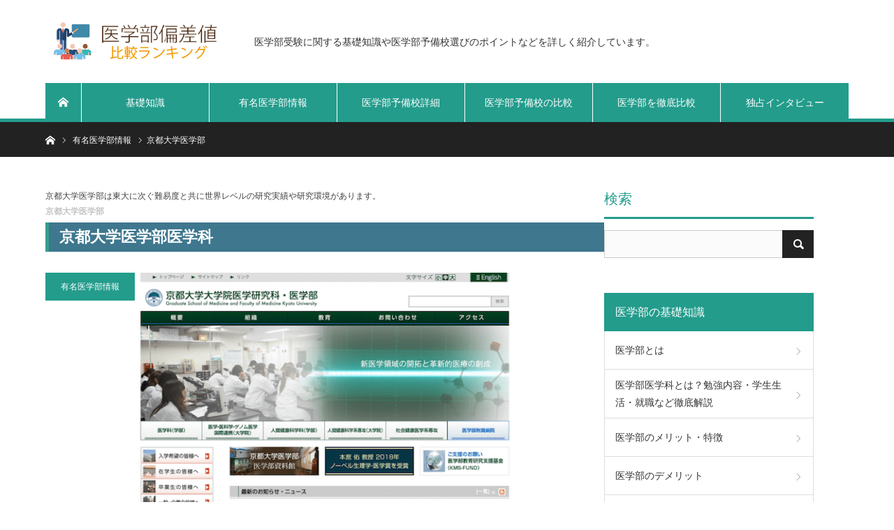

--- FILE ---
content_type: text/html; charset=UTF-8
request_url: https://xn--ekry3qey0c.jp/daigaku/kyoudai.php
body_size: 31582
content:
<!DOCTYPE html>
<html class="pc" dir="ltr" lang="ja" prefix="og: https://ogp.me/ns#">
<head>
<meta charset="UTF-8">
<!--[if IE]><meta http-equiv="X-UA-Compatible" content="IE=edge"><![endif]-->
<meta name="viewport" content="width=device-width">
<title>京都大学医学部 | 医学部偏差値比較ランキング※医学部の正しい選び方</title>
<meta name="description" content="京都大学医学部は東大に次ぐ難易度と共に世界レベルの研究実績や研究環境があります。">
<link rel="pingback" href="https://xn--ekry3qey0c.jp/xmlrpc.php">
<link rel="shortcut icon" href="https://xn--ekry3qey0c.jp/wp-content/uploads/2019/11/favicon.png">
<script data-cfasync="false" data-no-defer="1" data-no-minify="1" data-no-optimize="1">var ewww_webp_supported=!1;function check_webp_feature(A,e){var w;e=void 0!==e?e:function(){},ewww_webp_supported?e(ewww_webp_supported):((w=new Image).onload=function(){ewww_webp_supported=0<w.width&&0<w.height,e&&e(ewww_webp_supported)},w.onerror=function(){e&&e(!1)},w.src="data:image/webp;base64,"+{alpha:"UklGRkoAAABXRUJQVlA4WAoAAAAQAAAAAAAAAAAAQUxQSAwAAAARBxAR/Q9ERP8DAABWUDggGAAAABQBAJ0BKgEAAQAAAP4AAA3AAP7mtQAAAA=="}[A])}check_webp_feature("alpha");</script><script data-cfasync="false" data-no-defer="1" data-no-minify="1" data-no-optimize="1">var Arrive=function(c,w){"use strict";if(c.MutationObserver&&"undefined"!=typeof HTMLElement){var r,a=0,u=(r=HTMLElement.prototype.matches||HTMLElement.prototype.webkitMatchesSelector||HTMLElement.prototype.mozMatchesSelector||HTMLElement.prototype.msMatchesSelector,{matchesSelector:function(e,t){return e instanceof HTMLElement&&r.call(e,t)},addMethod:function(e,t,r){var a=e[t];e[t]=function(){return r.length==arguments.length?r.apply(this,arguments):"function"==typeof a?a.apply(this,arguments):void 0}},callCallbacks:function(e,t){t&&t.options.onceOnly&&1==t.firedElems.length&&(e=[e[0]]);for(var r,a=0;r=e[a];a++)r&&r.callback&&r.callback.call(r.elem,r.elem);t&&t.options.onceOnly&&1==t.firedElems.length&&t.me.unbindEventWithSelectorAndCallback.call(t.target,t.selector,t.callback)},checkChildNodesRecursively:function(e,t,r,a){for(var i,n=0;i=e[n];n++)r(i,t,a)&&a.push({callback:t.callback,elem:i}),0<i.childNodes.length&&u.checkChildNodesRecursively(i.childNodes,t,r,a)},mergeArrays:function(e,t){var r,a={};for(r in e)e.hasOwnProperty(r)&&(a[r]=e[r]);for(r in t)t.hasOwnProperty(r)&&(a[r]=t[r]);return a},toElementsArray:function(e){return e=void 0!==e&&("number"!=typeof e.length||e===c)?[e]:e}}),e=(l.prototype.addEvent=function(e,t,r,a){a={target:e,selector:t,options:r,callback:a,firedElems:[]};return this._beforeAdding&&this._beforeAdding(a),this._eventsBucket.push(a),a},l.prototype.removeEvent=function(e){for(var t,r=this._eventsBucket.length-1;t=this._eventsBucket[r];r--)e(t)&&(this._beforeRemoving&&this._beforeRemoving(t),(t=this._eventsBucket.splice(r,1))&&t.length&&(t[0].callback=null))},l.prototype.beforeAdding=function(e){this._beforeAdding=e},l.prototype.beforeRemoving=function(e){this._beforeRemoving=e},l),t=function(i,n){var o=new e,l=this,s={fireOnAttributesModification:!1};return o.beforeAdding(function(t){var e=t.target;e!==c.document&&e!==c||(e=document.getElementsByTagName("html")[0]);var r=new MutationObserver(function(e){n.call(this,e,t)}),a=i(t.options);r.observe(e,a),t.observer=r,t.me=l}),o.beforeRemoving(function(e){e.observer.disconnect()}),this.bindEvent=function(e,t,r){t=u.mergeArrays(s,t);for(var a=u.toElementsArray(this),i=0;i<a.length;i++)o.addEvent(a[i],e,t,r)},this.unbindEvent=function(){var r=u.toElementsArray(this);o.removeEvent(function(e){for(var t=0;t<r.length;t++)if(this===w||e.target===r[t])return!0;return!1})},this.unbindEventWithSelectorOrCallback=function(r){var a=u.toElementsArray(this),i=r,e="function"==typeof r?function(e){for(var t=0;t<a.length;t++)if((this===w||e.target===a[t])&&e.callback===i)return!0;return!1}:function(e){for(var t=0;t<a.length;t++)if((this===w||e.target===a[t])&&e.selector===r)return!0;return!1};o.removeEvent(e)},this.unbindEventWithSelectorAndCallback=function(r,a){var i=u.toElementsArray(this);o.removeEvent(function(e){for(var t=0;t<i.length;t++)if((this===w||e.target===i[t])&&e.selector===r&&e.callback===a)return!0;return!1})},this},i=new function(){var s={fireOnAttributesModification:!1,onceOnly:!1,existing:!1};function n(e,t,r){return!(!u.matchesSelector(e,t.selector)||(e._id===w&&(e._id=a++),-1!=t.firedElems.indexOf(e._id)))&&(t.firedElems.push(e._id),!0)}var c=(i=new t(function(e){var t={attributes:!1,childList:!0,subtree:!0};return e.fireOnAttributesModification&&(t.attributes=!0),t},function(e,i){e.forEach(function(e){var t=e.addedNodes,r=e.target,a=[];null!==t&&0<t.length?u.checkChildNodesRecursively(t,i,n,a):"attributes"===e.type&&n(r,i)&&a.push({callback:i.callback,elem:r}),u.callCallbacks(a,i)})})).bindEvent;return i.bindEvent=function(e,t,r){t=void 0===r?(r=t,s):u.mergeArrays(s,t);var a=u.toElementsArray(this);if(t.existing){for(var i=[],n=0;n<a.length;n++)for(var o=a[n].querySelectorAll(e),l=0;l<o.length;l++)i.push({callback:r,elem:o[l]});if(t.onceOnly&&i.length)return r.call(i[0].elem,i[0].elem);setTimeout(u.callCallbacks,1,i)}c.call(this,e,t,r)},i},o=new function(){var a={};function i(e,t){return u.matchesSelector(e,t.selector)}var n=(o=new t(function(){return{childList:!0,subtree:!0}},function(e,r){e.forEach(function(e){var t=e.removedNodes,e=[];null!==t&&0<t.length&&u.checkChildNodesRecursively(t,r,i,e),u.callCallbacks(e,r)})})).bindEvent;return o.bindEvent=function(e,t,r){t=void 0===r?(r=t,a):u.mergeArrays(a,t),n.call(this,e,t,r)},o};d(HTMLElement.prototype),d(NodeList.prototype),d(HTMLCollection.prototype),d(HTMLDocument.prototype),d(Window.prototype);var n={};return s(i,n,"unbindAllArrive"),s(o,n,"unbindAllLeave"),n}function l(){this._eventsBucket=[],this._beforeAdding=null,this._beforeRemoving=null}function s(e,t,r){u.addMethod(t,r,e.unbindEvent),u.addMethod(t,r,e.unbindEventWithSelectorOrCallback),u.addMethod(t,r,e.unbindEventWithSelectorAndCallback)}function d(e){e.arrive=i.bindEvent,s(i,e,"unbindArrive"),e.leave=o.bindEvent,s(o,e,"unbindLeave")}}(window,void 0),ewww_webp_supported=!1;function check_webp_feature(e,t){var r;ewww_webp_supported?t(ewww_webp_supported):((r=new Image).onload=function(){ewww_webp_supported=0<r.width&&0<r.height,t(ewww_webp_supported)},r.onerror=function(){t(!1)},r.src="data:image/webp;base64,"+{alpha:"UklGRkoAAABXRUJQVlA4WAoAAAAQAAAAAAAAAAAAQUxQSAwAAAARBxAR/Q9ERP8DAABWUDggGAAAABQBAJ0BKgEAAQAAAP4AAA3AAP7mtQAAAA==",animation:"UklGRlIAAABXRUJQVlA4WAoAAAASAAAAAAAAAAAAQU5JTQYAAAD/////AABBTk1GJgAAAAAAAAAAAAAAAAAAAGQAAABWUDhMDQAAAC8AAAAQBxAREYiI/gcA"}[e])}function ewwwLoadImages(e){if(e){for(var t=document.querySelectorAll(".batch-image img, .image-wrapper a, .ngg-pro-masonry-item a, .ngg-galleria-offscreen-seo-wrapper a"),r=0,a=t.length;r<a;r++)ewwwAttr(t[r],"data-src",t[r].getAttribute("data-webp")),ewwwAttr(t[r],"data-thumbnail",t[r].getAttribute("data-webp-thumbnail"));for(var i=document.querySelectorAll("div.woocommerce-product-gallery__image"),r=0,a=i.length;r<a;r++)ewwwAttr(i[r],"data-thumb",i[r].getAttribute("data-webp-thumb"))}for(var n=document.querySelectorAll("video"),r=0,a=n.length;r<a;r++)ewwwAttr(n[r],"poster",e?n[r].getAttribute("data-poster-webp"):n[r].getAttribute("data-poster-image"));for(var o,l=document.querySelectorAll("img.ewww_webp_lazy_load"),r=0,a=l.length;r<a;r++)e&&(ewwwAttr(l[r],"data-lazy-srcset",l[r].getAttribute("data-lazy-srcset-webp")),ewwwAttr(l[r],"data-srcset",l[r].getAttribute("data-srcset-webp")),ewwwAttr(l[r],"data-lazy-src",l[r].getAttribute("data-lazy-src-webp")),ewwwAttr(l[r],"data-src",l[r].getAttribute("data-src-webp")),ewwwAttr(l[r],"data-orig-file",l[r].getAttribute("data-webp-orig-file")),ewwwAttr(l[r],"data-medium-file",l[r].getAttribute("data-webp-medium-file")),ewwwAttr(l[r],"data-large-file",l[r].getAttribute("data-webp-large-file")),null!=(o=l[r].getAttribute("srcset"))&&!1!==o&&o.includes("R0lGOD")&&ewwwAttr(l[r],"src",l[r].getAttribute("data-lazy-src-webp"))),l[r].className=l[r].className.replace(/\bewww_webp_lazy_load\b/,"");for(var s=document.querySelectorAll(".ewww_webp"),r=0,a=s.length;r<a;r++)e?(ewwwAttr(s[r],"srcset",s[r].getAttribute("data-srcset-webp")),ewwwAttr(s[r],"src",s[r].getAttribute("data-src-webp")),ewwwAttr(s[r],"data-orig-file",s[r].getAttribute("data-webp-orig-file")),ewwwAttr(s[r],"data-medium-file",s[r].getAttribute("data-webp-medium-file")),ewwwAttr(s[r],"data-large-file",s[r].getAttribute("data-webp-large-file")),ewwwAttr(s[r],"data-large_image",s[r].getAttribute("data-webp-large_image")),ewwwAttr(s[r],"data-src",s[r].getAttribute("data-webp-src"))):(ewwwAttr(s[r],"srcset",s[r].getAttribute("data-srcset-img")),ewwwAttr(s[r],"src",s[r].getAttribute("data-src-img"))),s[r].className=s[r].className.replace(/\bewww_webp\b/,"ewww_webp_loaded");window.jQuery&&jQuery.fn.isotope&&jQuery.fn.imagesLoaded&&(jQuery(".fusion-posts-container-infinite").imagesLoaded(function(){jQuery(".fusion-posts-container-infinite").hasClass("isotope")&&jQuery(".fusion-posts-container-infinite").isotope()}),jQuery(".fusion-portfolio:not(.fusion-recent-works) .fusion-portfolio-wrapper").imagesLoaded(function(){jQuery(".fusion-portfolio:not(.fusion-recent-works) .fusion-portfolio-wrapper").isotope()}))}function ewwwWebPInit(e){ewwwLoadImages(e),ewwwNggLoadGalleries(e),document.arrive(".ewww_webp",function(){ewwwLoadImages(e)}),document.arrive(".ewww_webp_lazy_load",function(){ewwwLoadImages(e)}),document.arrive("videos",function(){ewwwLoadImages(e)}),"loading"==document.readyState?document.addEventListener("DOMContentLoaded",ewwwJSONParserInit):("undefined"!=typeof galleries&&ewwwNggParseGalleries(e),ewwwWooParseVariations(e))}function ewwwAttr(e,t,r){null!=r&&!1!==r&&e.setAttribute(t,r)}function ewwwJSONParserInit(){"undefined"!=typeof galleries&&check_webp_feature("alpha",ewwwNggParseGalleries),check_webp_feature("alpha",ewwwWooParseVariations)}function ewwwWooParseVariations(e){if(e)for(var t=document.querySelectorAll("form.variations_form"),r=0,a=t.length;r<a;r++){var i=t[r].getAttribute("data-product_variations"),n=!1;try{for(var o in i=JSON.parse(i))void 0!==i[o]&&void 0!==i[o].image&&(void 0!==i[o].image.src_webp&&(i[o].image.src=i[o].image.src_webp,n=!0),void 0!==i[o].image.srcset_webp&&(i[o].image.srcset=i[o].image.srcset_webp,n=!0),void 0!==i[o].image.full_src_webp&&(i[o].image.full_src=i[o].image.full_src_webp,n=!0),void 0!==i[o].image.gallery_thumbnail_src_webp&&(i[o].image.gallery_thumbnail_src=i[o].image.gallery_thumbnail_src_webp,n=!0),void 0!==i[o].image.thumb_src_webp&&(i[o].image.thumb_src=i[o].image.thumb_src_webp,n=!0));n&&ewwwAttr(t[r],"data-product_variations",JSON.stringify(i))}catch(e){}}}function ewwwNggParseGalleries(e){if(e)for(var t in galleries){var r=galleries[t];galleries[t].images_list=ewwwNggParseImageList(r.images_list)}}function ewwwNggLoadGalleries(e){e&&document.addEventListener("ngg.galleria.themeadded",function(e,t){window.ngg_galleria._create_backup=window.ngg_galleria.create,window.ngg_galleria.create=function(e,t){var r=$(e).data("id");return galleries["gallery_"+r].images_list=ewwwNggParseImageList(galleries["gallery_"+r].images_list),window.ngg_galleria._create_backup(e,t)}})}function ewwwNggParseImageList(e){for(var t in e){var r=e[t];if(void 0!==r["image-webp"]&&(e[t].image=r["image-webp"],delete e[t]["image-webp"]),void 0!==r["thumb-webp"]&&(e[t].thumb=r["thumb-webp"],delete e[t]["thumb-webp"]),void 0!==r.full_image_webp&&(e[t].full_image=r.full_image_webp,delete e[t].full_image_webp),void 0!==r.srcsets)for(var a in r.srcsets)nggSrcset=r.srcsets[a],void 0!==r.srcsets[a+"-webp"]&&(e[t].srcsets[a]=r.srcsets[a+"-webp"],delete e[t].srcsets[a+"-webp"]);if(void 0!==r.full_srcsets)for(var i in r.full_srcsets)nggFSrcset=r.full_srcsets[i],void 0!==r.full_srcsets[i+"-webp"]&&(e[t].full_srcsets[i]=r.full_srcsets[i+"-webp"],delete e[t].full_srcsets[i+"-webp"])}return e}check_webp_feature("alpha",ewwwWebPInit);</script>
		<!-- All in One SEO 4.9.3 - aioseo.com -->
	<meta name="description" content="京都大学医学部は東大に次ぐ難易度と共に世界レベルの研究実績や研究環境があります。ここでは京都大学医学部医学科について紹介します。" />
	<meta name="robots" content="max-image-preview:large" />
	<meta name="author" content="igakujp_admin"/>
	<meta name="google-site-verification" content="7L1n97fXGx2QF2Y1ULMtYCoGRqItul7-pDfm9rvzkl4" />
	<meta name="keywords" content="医学部,医学部受験,医学部予備校,京都大学" />
	<link rel="canonical" href="https://xn--ekry3qey0c.jp/daigaku/kyoudai.php" />
	<meta name="generator" content="All in One SEO (AIOSEO) 4.9.3" />
		<meta property="og:locale" content="ja_JP" />
		<meta property="og:site_name" content="医学部偏差値比較ランキング※医学部の正しい選び方 | 医学部受験に関する基礎知識や医学部予備校選びのポイントなどを詳しく紹介しています。" />
		<meta property="og:type" content="article" />
		<meta property="og:title" content="京都大学医学部 | 医学部偏差値比較ランキング※医学部の正しい選び方" />
		<meta property="og:description" content="京都大学医学部は東大に次ぐ難易度と共に世界レベルの研究実績や研究環境があります。ここでは京都大学医学部医学科について紹介します。" />
		<meta property="og:url" content="https://xn--ekry3qey0c.jp/daigaku/kyoudai.php" />
		<meta property="og:image" content="https://xn--ekry3qey0c.jp/wp-content/uploads/2019/10/r002.png" />
		<meta property="og:image:secure_url" content="https://xn--ekry3qey0c.jp/wp-content/uploads/2019/10/r002.png" />
		<meta property="og:image:width" content="768" />
		<meta property="og:image:height" content="370" />
		<meta property="article:published_time" content="2019-10-21T06:00:00+00:00" />
		<meta property="article:modified_time" content="2022-05-30T09:15:18+00:00" />
		<meta name="twitter:card" content="summary" />
		<meta name="twitter:title" content="京都大学医学部 | 医学部偏差値比較ランキング※医学部の正しい選び方" />
		<meta name="twitter:description" content="京都大学医学部は東大に次ぐ難易度と共に世界レベルの研究実績や研究環境があります。ここでは京都大学医学部医学科について紹介します。" />
		<meta name="twitter:image" content="https://xn--ekry3qey0c.jp/wp-content/uploads/2019/10/r002.png" />
		<script type="application/ld+json" class="aioseo-schema">
			{"@context":"https:\/\/schema.org","@graph":[{"@type":"BlogPosting","@id":"https:\/\/xn--ekry3qey0c.jp\/daigaku\/kyoudai.php#blogposting","name":"\u4eac\u90fd\u5927\u5b66\u533b\u5b66\u90e8 | \u533b\u5b66\u90e8\u504f\u5dee\u5024\u6bd4\u8f03\u30e9\u30f3\u30ad\u30f3\u30b0\u203b\u533b\u5b66\u90e8\u306e\u6b63\u3057\u3044\u9078\u3073\u65b9","headline":"\u4eac\u90fd\u5927\u5b66\u533b\u5b66\u90e8","author":{"@id":"https:\/\/xn--ekry3qey0c.jp\/author\/igakujp_admin#author"},"publisher":{"@id":"https:\/\/xn--ekry3qey0c.jp\/#organization"},"image":{"@type":"ImageObject","url":"https:\/\/xn--ekry3qey0c.jp\/wp-content\/uploads\/2019\/10\/r002.png","width":768,"height":370},"datePublished":"2019-10-21T15:00:00+09:00","dateModified":"2022-05-30T18:15:18+09:00","inLanguage":"ja","mainEntityOfPage":{"@id":"https:\/\/xn--ekry3qey0c.jp\/daigaku\/kyoudai.php#webpage"},"isPartOf":{"@id":"https:\/\/xn--ekry3qey0c.jp\/daigaku\/kyoudai.php#webpage"},"articleSection":"\u6709\u540d\u533b\u5b66\u90e8\u60c5\u5831"},{"@type":"BreadcrumbList","@id":"https:\/\/xn--ekry3qey0c.jp\/daigaku\/kyoudai.php#breadcrumblist","itemListElement":[{"@type":"ListItem","@id":"https:\/\/xn--ekry3qey0c.jp#listItem","position":1,"name":"Home","item":"https:\/\/xn--ekry3qey0c.jp","nextItem":{"@type":"ListItem","@id":"https:\/\/xn--ekry3qey0c.jp\/daigaku#listItem","name":"\u6709\u540d\u533b\u5b66\u90e8\u60c5\u5831"}},{"@type":"ListItem","@id":"https:\/\/xn--ekry3qey0c.jp\/daigaku#listItem","position":2,"name":"\u6709\u540d\u533b\u5b66\u90e8\u60c5\u5831","item":"https:\/\/xn--ekry3qey0c.jp\/daigaku","nextItem":{"@type":"ListItem","@id":"https:\/\/xn--ekry3qey0c.jp\/daigaku\/kyoudai.php#listItem","name":"\u4eac\u90fd\u5927\u5b66\u533b\u5b66\u90e8"},"previousItem":{"@type":"ListItem","@id":"https:\/\/xn--ekry3qey0c.jp#listItem","name":"Home"}},{"@type":"ListItem","@id":"https:\/\/xn--ekry3qey0c.jp\/daigaku\/kyoudai.php#listItem","position":3,"name":"\u4eac\u90fd\u5927\u5b66\u533b\u5b66\u90e8","previousItem":{"@type":"ListItem","@id":"https:\/\/xn--ekry3qey0c.jp\/daigaku#listItem","name":"\u6709\u540d\u533b\u5b66\u90e8\u60c5\u5831"}}]},{"@type":"Organization","@id":"https:\/\/xn--ekry3qey0c.jp\/#organization","name":"\u533b\u5b66\u90e8\u504f\u5dee\u5024\u6bd4\u8f03\u30e9\u30f3\u30ad\u30f3\u30b0\u203b\u533b\u5b66\u90e8\u306e\u6b63\u3057\u3044\u9078\u3073\u65b9","description":"\u533b\u5b66\u90e8\u53d7\u9a13\u306b\u95a2\u3059\u308b\u57fa\u790e\u77e5\u8b58\u3084\u533b\u5b66\u90e8\u4e88\u5099\u6821\u9078\u3073\u306e\u30dd\u30a4\u30f3\u30c8\u306a\u3069\u3092\u8a73\u3057\u304f\u7d39\u4ecb\u3057\u3066\u3044\u307e\u3059\u3002","url":"https:\/\/xn--ekry3qey0c.jp\/"},{"@type":"Person","@id":"https:\/\/xn--ekry3qey0c.jp\/author\/igakujp_admin#author","url":"https:\/\/xn--ekry3qey0c.jp\/author\/igakujp_admin","name":"igakujp_admin","image":{"@type":"ImageObject","@id":"https:\/\/xn--ekry3qey0c.jp\/daigaku\/kyoudai.php#authorImage","url":"https:\/\/secure.gravatar.com\/avatar\/57c00c52635e915d2b89523cdc0b80fe7bccd5409e35eb7cac5522e5dce1e1cc?s=96&d=mm&r=g","width":96,"height":96,"caption":"igakujp_admin"}},{"@type":"WebPage","@id":"https:\/\/xn--ekry3qey0c.jp\/daigaku\/kyoudai.php#webpage","url":"https:\/\/xn--ekry3qey0c.jp\/daigaku\/kyoudai.php","name":"\u4eac\u90fd\u5927\u5b66\u533b\u5b66\u90e8 | \u533b\u5b66\u90e8\u504f\u5dee\u5024\u6bd4\u8f03\u30e9\u30f3\u30ad\u30f3\u30b0\u203b\u533b\u5b66\u90e8\u306e\u6b63\u3057\u3044\u9078\u3073\u65b9","description":"\u4eac\u90fd\u5927\u5b66\u533b\u5b66\u90e8\u306f\u6771\u5927\u306b\u6b21\u3050\u96e3\u6613\u5ea6\u3068\u5171\u306b\u4e16\u754c\u30ec\u30d9\u30eb\u306e\u7814\u7a76\u5b9f\u7e3e\u3084\u7814\u7a76\u74b0\u5883\u304c\u3042\u308a\u307e\u3059\u3002\u3053\u3053\u3067\u306f\u4eac\u90fd\u5927\u5b66\u533b\u5b66\u90e8\u533b\u5b66\u79d1\u306b\u3064\u3044\u3066\u7d39\u4ecb\u3057\u307e\u3059\u3002","inLanguage":"ja","isPartOf":{"@id":"https:\/\/xn--ekry3qey0c.jp\/#website"},"breadcrumb":{"@id":"https:\/\/xn--ekry3qey0c.jp\/daigaku\/kyoudai.php#breadcrumblist"},"author":{"@id":"https:\/\/xn--ekry3qey0c.jp\/author\/igakujp_admin#author"},"creator":{"@id":"https:\/\/xn--ekry3qey0c.jp\/author\/igakujp_admin#author"},"image":{"@type":"ImageObject","url":"https:\/\/xn--ekry3qey0c.jp\/wp-content\/uploads\/2019\/10\/r002.png","@id":"https:\/\/xn--ekry3qey0c.jp\/daigaku\/kyoudai.php\/#mainImage","width":768,"height":370},"primaryImageOfPage":{"@id":"https:\/\/xn--ekry3qey0c.jp\/daigaku\/kyoudai.php#mainImage"},"datePublished":"2019-10-21T15:00:00+09:00","dateModified":"2022-05-30T18:15:18+09:00"},{"@type":"WebSite","@id":"https:\/\/xn--ekry3qey0c.jp\/#website","url":"https:\/\/xn--ekry3qey0c.jp\/","name":"\u533b\u5b66\u90e8\u504f\u5dee\u5024\u6bd4\u8f03\u30e9\u30f3\u30ad\u30f3\u30b0\u203b\u533b\u5b66\u90e8\u306e\u6b63\u3057\u3044\u9078\u3073\u65b9","description":"\u533b\u5b66\u90e8\u53d7\u9a13\u306b\u95a2\u3059\u308b\u57fa\u790e\u77e5\u8b58\u3084\u533b\u5b66\u90e8\u4e88\u5099\u6821\u9078\u3073\u306e\u30dd\u30a4\u30f3\u30c8\u306a\u3069\u3092\u8a73\u3057\u304f\u7d39\u4ecb\u3057\u3066\u3044\u307e\u3059\u3002","inLanguage":"ja","publisher":{"@id":"https:\/\/xn--ekry3qey0c.jp\/#organization"}}]}
		</script>
		<!-- All in One SEO -->

<link rel="alternate" type="application/rss+xml" title="医学部偏差値比較ランキング※医学部の正しい選び方 &raquo; フィード" href="https://xn--ekry3qey0c.jp/feed" />
<link rel="alternate" type="application/rss+xml" title="医学部偏差値比較ランキング※医学部の正しい選び方 &raquo; コメントフィード" href="https://xn--ekry3qey0c.jp/comments/feed" />
<link rel="alternate" type="application/rss+xml" title="医学部偏差値比較ランキング※医学部の正しい選び方 &raquo; 京都大学医学部 のコメントのフィード" href="https://xn--ekry3qey0c.jp/daigaku/kyoudai.php/feed" />
<link rel="alternate" title="oEmbed (JSON)" type="application/json+oembed" href="https://xn--ekry3qey0c.jp/wp-json/oembed/1.0/embed?url=https%3A%2F%2Fxn--ekry3qey0c.jp%2Fdaigaku%2Fkyoudai.php" />
<link rel="alternate" title="oEmbed (XML)" type="text/xml+oembed" href="https://xn--ekry3qey0c.jp/wp-json/oembed/1.0/embed?url=https%3A%2F%2Fxn--ekry3qey0c.jp%2Fdaigaku%2Fkyoudai.php&#038;format=xml" />
<link rel="preconnect" href="https://fonts.googleapis.com">
<link rel="preconnect" href="https://fonts.gstatic.com" crossorigin>
<link href="https://fonts.googleapis.com/css2?family=Noto+Sans+JP:wght@400;600" rel="stylesheet">
<style id='wp-img-auto-sizes-contain-inline-css' type='text/css'>
img:is([sizes=auto i],[sizes^="auto," i]){contain-intrinsic-size:3000px 1500px}
/*# sourceURL=wp-img-auto-sizes-contain-inline-css */
</style>
<link rel='stylesheet' id='style-css' href='https://xn--ekry3qey0c.jp/wp-content/themes/bridge-child/style.css?ver=2.1.2' type='text/css' media='all' />
<style id='wp-block-library-inline-css' type='text/css'>
:root{--wp-block-synced-color:#7a00df;--wp-block-synced-color--rgb:122,0,223;--wp-bound-block-color:var(--wp-block-synced-color);--wp-editor-canvas-background:#ddd;--wp-admin-theme-color:#007cba;--wp-admin-theme-color--rgb:0,124,186;--wp-admin-theme-color-darker-10:#006ba1;--wp-admin-theme-color-darker-10--rgb:0,107,160.5;--wp-admin-theme-color-darker-20:#005a87;--wp-admin-theme-color-darker-20--rgb:0,90,135;--wp-admin-border-width-focus:2px}@media (min-resolution:192dpi){:root{--wp-admin-border-width-focus:1.5px}}.wp-element-button{cursor:pointer}:root .has-very-light-gray-background-color{background-color:#eee}:root .has-very-dark-gray-background-color{background-color:#313131}:root .has-very-light-gray-color{color:#eee}:root .has-very-dark-gray-color{color:#313131}:root .has-vivid-green-cyan-to-vivid-cyan-blue-gradient-background{background:linear-gradient(135deg,#00d084,#0693e3)}:root .has-purple-crush-gradient-background{background:linear-gradient(135deg,#34e2e4,#4721fb 50%,#ab1dfe)}:root .has-hazy-dawn-gradient-background{background:linear-gradient(135deg,#faaca8,#dad0ec)}:root .has-subdued-olive-gradient-background{background:linear-gradient(135deg,#fafae1,#67a671)}:root .has-atomic-cream-gradient-background{background:linear-gradient(135deg,#fdd79a,#004a59)}:root .has-nightshade-gradient-background{background:linear-gradient(135deg,#330968,#31cdcf)}:root .has-midnight-gradient-background{background:linear-gradient(135deg,#020381,#2874fc)}:root{--wp--preset--font-size--normal:16px;--wp--preset--font-size--huge:42px}.has-regular-font-size{font-size:1em}.has-larger-font-size{font-size:2.625em}.has-normal-font-size{font-size:var(--wp--preset--font-size--normal)}.has-huge-font-size{font-size:var(--wp--preset--font-size--huge)}.has-text-align-center{text-align:center}.has-text-align-left{text-align:left}.has-text-align-right{text-align:right}.has-fit-text{white-space:nowrap!important}#end-resizable-editor-section{display:none}.aligncenter{clear:both}.items-justified-left{justify-content:flex-start}.items-justified-center{justify-content:center}.items-justified-right{justify-content:flex-end}.items-justified-space-between{justify-content:space-between}.screen-reader-text{border:0;clip-path:inset(50%);height:1px;margin:-1px;overflow:hidden;padding:0;position:absolute;width:1px;word-wrap:normal!important}.screen-reader-text:focus{background-color:#ddd;clip-path:none;color:#444;display:block;font-size:1em;height:auto;left:5px;line-height:normal;padding:15px 23px 14px;text-decoration:none;top:5px;width:auto;z-index:100000}html :where(.has-border-color){border-style:solid}html :where([style*=border-top-color]){border-top-style:solid}html :where([style*=border-right-color]){border-right-style:solid}html :where([style*=border-bottom-color]){border-bottom-style:solid}html :where([style*=border-left-color]){border-left-style:solid}html :where([style*=border-width]){border-style:solid}html :where([style*=border-top-width]){border-top-style:solid}html :where([style*=border-right-width]){border-right-style:solid}html :where([style*=border-bottom-width]){border-bottom-style:solid}html :where([style*=border-left-width]){border-left-style:solid}html :where(img[class*=wp-image-]){height:auto;max-width:100%}:where(figure){margin:0 0 1em}html :where(.is-position-sticky){--wp-admin--admin-bar--position-offset:var(--wp-admin--admin-bar--height,0px)}@media screen and (max-width:600px){html :where(.is-position-sticky){--wp-admin--admin-bar--position-offset:0px}}

/*# sourceURL=wp-block-library-inline-css */
</style><style id='global-styles-inline-css' type='text/css'>
:root{--wp--preset--aspect-ratio--square: 1;--wp--preset--aspect-ratio--4-3: 4/3;--wp--preset--aspect-ratio--3-4: 3/4;--wp--preset--aspect-ratio--3-2: 3/2;--wp--preset--aspect-ratio--2-3: 2/3;--wp--preset--aspect-ratio--16-9: 16/9;--wp--preset--aspect-ratio--9-16: 9/16;--wp--preset--color--black: #000000;--wp--preset--color--cyan-bluish-gray: #abb8c3;--wp--preset--color--white: #ffffff;--wp--preset--color--pale-pink: #f78da7;--wp--preset--color--vivid-red: #cf2e2e;--wp--preset--color--luminous-vivid-orange: #ff6900;--wp--preset--color--luminous-vivid-amber: #fcb900;--wp--preset--color--light-green-cyan: #7bdcb5;--wp--preset--color--vivid-green-cyan: #00d084;--wp--preset--color--pale-cyan-blue: #8ed1fc;--wp--preset--color--vivid-cyan-blue: #0693e3;--wp--preset--color--vivid-purple: #9b51e0;--wp--preset--gradient--vivid-cyan-blue-to-vivid-purple: linear-gradient(135deg,rgb(6,147,227) 0%,rgb(155,81,224) 100%);--wp--preset--gradient--light-green-cyan-to-vivid-green-cyan: linear-gradient(135deg,rgb(122,220,180) 0%,rgb(0,208,130) 100%);--wp--preset--gradient--luminous-vivid-amber-to-luminous-vivid-orange: linear-gradient(135deg,rgb(252,185,0) 0%,rgb(255,105,0) 100%);--wp--preset--gradient--luminous-vivid-orange-to-vivid-red: linear-gradient(135deg,rgb(255,105,0) 0%,rgb(207,46,46) 100%);--wp--preset--gradient--very-light-gray-to-cyan-bluish-gray: linear-gradient(135deg,rgb(238,238,238) 0%,rgb(169,184,195) 100%);--wp--preset--gradient--cool-to-warm-spectrum: linear-gradient(135deg,rgb(74,234,220) 0%,rgb(151,120,209) 20%,rgb(207,42,186) 40%,rgb(238,44,130) 60%,rgb(251,105,98) 80%,rgb(254,248,76) 100%);--wp--preset--gradient--blush-light-purple: linear-gradient(135deg,rgb(255,206,236) 0%,rgb(152,150,240) 100%);--wp--preset--gradient--blush-bordeaux: linear-gradient(135deg,rgb(254,205,165) 0%,rgb(254,45,45) 50%,rgb(107,0,62) 100%);--wp--preset--gradient--luminous-dusk: linear-gradient(135deg,rgb(255,203,112) 0%,rgb(199,81,192) 50%,rgb(65,88,208) 100%);--wp--preset--gradient--pale-ocean: linear-gradient(135deg,rgb(255,245,203) 0%,rgb(182,227,212) 50%,rgb(51,167,181) 100%);--wp--preset--gradient--electric-grass: linear-gradient(135deg,rgb(202,248,128) 0%,rgb(113,206,126) 100%);--wp--preset--gradient--midnight: linear-gradient(135deg,rgb(2,3,129) 0%,rgb(40,116,252) 100%);--wp--preset--font-size--small: 13px;--wp--preset--font-size--medium: 20px;--wp--preset--font-size--large: 36px;--wp--preset--font-size--x-large: 42px;--wp--preset--spacing--20: 0.44rem;--wp--preset--spacing--30: 0.67rem;--wp--preset--spacing--40: 1rem;--wp--preset--spacing--50: 1.5rem;--wp--preset--spacing--60: 2.25rem;--wp--preset--spacing--70: 3.38rem;--wp--preset--spacing--80: 5.06rem;--wp--preset--shadow--natural: 6px 6px 9px rgba(0, 0, 0, 0.2);--wp--preset--shadow--deep: 12px 12px 50px rgba(0, 0, 0, 0.4);--wp--preset--shadow--sharp: 6px 6px 0px rgba(0, 0, 0, 0.2);--wp--preset--shadow--outlined: 6px 6px 0px -3px rgb(255, 255, 255), 6px 6px rgb(0, 0, 0);--wp--preset--shadow--crisp: 6px 6px 0px rgb(0, 0, 0);}:where(.is-layout-flex){gap: 0.5em;}:where(.is-layout-grid){gap: 0.5em;}body .is-layout-flex{display: flex;}.is-layout-flex{flex-wrap: wrap;align-items: center;}.is-layout-flex > :is(*, div){margin: 0;}body .is-layout-grid{display: grid;}.is-layout-grid > :is(*, div){margin: 0;}:where(.wp-block-columns.is-layout-flex){gap: 2em;}:where(.wp-block-columns.is-layout-grid){gap: 2em;}:where(.wp-block-post-template.is-layout-flex){gap: 1.25em;}:where(.wp-block-post-template.is-layout-grid){gap: 1.25em;}.has-black-color{color: var(--wp--preset--color--black) !important;}.has-cyan-bluish-gray-color{color: var(--wp--preset--color--cyan-bluish-gray) !important;}.has-white-color{color: var(--wp--preset--color--white) !important;}.has-pale-pink-color{color: var(--wp--preset--color--pale-pink) !important;}.has-vivid-red-color{color: var(--wp--preset--color--vivid-red) !important;}.has-luminous-vivid-orange-color{color: var(--wp--preset--color--luminous-vivid-orange) !important;}.has-luminous-vivid-amber-color{color: var(--wp--preset--color--luminous-vivid-amber) !important;}.has-light-green-cyan-color{color: var(--wp--preset--color--light-green-cyan) !important;}.has-vivid-green-cyan-color{color: var(--wp--preset--color--vivid-green-cyan) !important;}.has-pale-cyan-blue-color{color: var(--wp--preset--color--pale-cyan-blue) !important;}.has-vivid-cyan-blue-color{color: var(--wp--preset--color--vivid-cyan-blue) !important;}.has-vivid-purple-color{color: var(--wp--preset--color--vivid-purple) !important;}.has-black-background-color{background-color: var(--wp--preset--color--black) !important;}.has-cyan-bluish-gray-background-color{background-color: var(--wp--preset--color--cyan-bluish-gray) !important;}.has-white-background-color{background-color: var(--wp--preset--color--white) !important;}.has-pale-pink-background-color{background-color: var(--wp--preset--color--pale-pink) !important;}.has-vivid-red-background-color{background-color: var(--wp--preset--color--vivid-red) !important;}.has-luminous-vivid-orange-background-color{background-color: var(--wp--preset--color--luminous-vivid-orange) !important;}.has-luminous-vivid-amber-background-color{background-color: var(--wp--preset--color--luminous-vivid-amber) !important;}.has-light-green-cyan-background-color{background-color: var(--wp--preset--color--light-green-cyan) !important;}.has-vivid-green-cyan-background-color{background-color: var(--wp--preset--color--vivid-green-cyan) !important;}.has-pale-cyan-blue-background-color{background-color: var(--wp--preset--color--pale-cyan-blue) !important;}.has-vivid-cyan-blue-background-color{background-color: var(--wp--preset--color--vivid-cyan-blue) !important;}.has-vivid-purple-background-color{background-color: var(--wp--preset--color--vivid-purple) !important;}.has-black-border-color{border-color: var(--wp--preset--color--black) !important;}.has-cyan-bluish-gray-border-color{border-color: var(--wp--preset--color--cyan-bluish-gray) !important;}.has-white-border-color{border-color: var(--wp--preset--color--white) !important;}.has-pale-pink-border-color{border-color: var(--wp--preset--color--pale-pink) !important;}.has-vivid-red-border-color{border-color: var(--wp--preset--color--vivid-red) !important;}.has-luminous-vivid-orange-border-color{border-color: var(--wp--preset--color--luminous-vivid-orange) !important;}.has-luminous-vivid-amber-border-color{border-color: var(--wp--preset--color--luminous-vivid-amber) !important;}.has-light-green-cyan-border-color{border-color: var(--wp--preset--color--light-green-cyan) !important;}.has-vivid-green-cyan-border-color{border-color: var(--wp--preset--color--vivid-green-cyan) !important;}.has-pale-cyan-blue-border-color{border-color: var(--wp--preset--color--pale-cyan-blue) !important;}.has-vivid-cyan-blue-border-color{border-color: var(--wp--preset--color--vivid-cyan-blue) !important;}.has-vivid-purple-border-color{border-color: var(--wp--preset--color--vivid-purple) !important;}.has-vivid-cyan-blue-to-vivid-purple-gradient-background{background: var(--wp--preset--gradient--vivid-cyan-blue-to-vivid-purple) !important;}.has-light-green-cyan-to-vivid-green-cyan-gradient-background{background: var(--wp--preset--gradient--light-green-cyan-to-vivid-green-cyan) !important;}.has-luminous-vivid-amber-to-luminous-vivid-orange-gradient-background{background: var(--wp--preset--gradient--luminous-vivid-amber-to-luminous-vivid-orange) !important;}.has-luminous-vivid-orange-to-vivid-red-gradient-background{background: var(--wp--preset--gradient--luminous-vivid-orange-to-vivid-red) !important;}.has-very-light-gray-to-cyan-bluish-gray-gradient-background{background: var(--wp--preset--gradient--very-light-gray-to-cyan-bluish-gray) !important;}.has-cool-to-warm-spectrum-gradient-background{background: var(--wp--preset--gradient--cool-to-warm-spectrum) !important;}.has-blush-light-purple-gradient-background{background: var(--wp--preset--gradient--blush-light-purple) !important;}.has-blush-bordeaux-gradient-background{background: var(--wp--preset--gradient--blush-bordeaux) !important;}.has-luminous-dusk-gradient-background{background: var(--wp--preset--gradient--luminous-dusk) !important;}.has-pale-ocean-gradient-background{background: var(--wp--preset--gradient--pale-ocean) !important;}.has-electric-grass-gradient-background{background: var(--wp--preset--gradient--electric-grass) !important;}.has-midnight-gradient-background{background: var(--wp--preset--gradient--midnight) !important;}.has-small-font-size{font-size: var(--wp--preset--font-size--small) !important;}.has-medium-font-size{font-size: var(--wp--preset--font-size--medium) !important;}.has-large-font-size{font-size: var(--wp--preset--font-size--large) !important;}.has-x-large-font-size{font-size: var(--wp--preset--font-size--x-large) !important;}
/*# sourceURL=global-styles-inline-css */
</style>

<style id='classic-theme-styles-inline-css' type='text/css'>
/*! This file is auto-generated */
.wp-block-button__link{color:#fff;background-color:#32373c;border-radius:9999px;box-shadow:none;text-decoration:none;padding:calc(.667em + 2px) calc(1.333em + 2px);font-size:1.125em}.wp-block-file__button{background:#32373c;color:#fff;text-decoration:none}
/*# sourceURL=/wp-includes/css/classic-themes.min.css */
</style>
<link rel='stylesheet' id='contact-form-7-css' href='https://xn--ekry3qey0c.jp/wp-content/plugins/contact-form-7/includes/css/styles.css?ver=6.1.4' type='text/css' media='all' />
<link rel='stylesheet' id='toc-screen-css' href='https://xn--ekry3qey0c.jp/wp-content/plugins/table-of-contents-plus/screen.min.css?ver=2411.1' type='text/css' media='all' />
<style id='toc-screen-inline-css' type='text/css'>
div#toc_container {width: 80%;}
/*# sourceURL=toc-screen-inline-css */
</style>
<link rel='stylesheet' id='parent-style-css' href='https://xn--ekry3qey0c.jp/wp-content/themes/bridge_tcd049/style.css?ver=6.9' type='text/css' media='all' />
<link rel='stylesheet' id='child-style-css' href='https://xn--ekry3qey0c.jp/wp-content/themes/bridge-child/style.css?ver=6.9' type='text/css' media='all' />
<style>:root {
  --tcd-font-type1: Arial,"Hiragino Sans","Yu Gothic Medium","Meiryo",sans-serif;
  --tcd-font-type2: "Times New Roman",Times,"Yu Mincho","游明朝","游明朝体","Hiragino Mincho Pro",serif;
  --tcd-font-type3: Palatino,"Yu Kyokasho","游教科書体","UD デジタル 教科書体 N","游明朝","游明朝体","Hiragino Mincho Pro","Meiryo",serif;
  --tcd-font-type-logo: "Noto Sans JP",sans-serif;
}</style>
<script type="text/javascript" src="https://xn--ekry3qey0c.jp/wp-includes/js/jquery/jquery.min.js?ver=3.7.1" id="jquery-core-js"></script>
<script type="text/javascript" src="https://xn--ekry3qey0c.jp/wp-includes/js/jquery/jquery-migrate.min.js?ver=3.4.1" id="jquery-migrate-js"></script>
<link rel="https://api.w.org/" href="https://xn--ekry3qey0c.jp/wp-json/" /><link rel="alternate" title="JSON" type="application/json" href="https://xn--ekry3qey0c.jp/wp-json/wp/v2/posts/59" /><link rel='shortlink' href='https://xn--ekry3qey0c.jp/?p=59' />

<link rel="stylesheet" href="https://xn--ekry3qey0c.jp/wp-content/themes/bridge_tcd049/css/design-plus.css?ver=2.1.2">
<link rel="stylesheet" href="https://xn--ekry3qey0c.jp/wp-content/themes/bridge_tcd049/css/sns-botton.css?ver=2.1.2">

<link rel="stylesheet" media="screen and (max-width:1170px)" href="https://xn--ekry3qey0c.jp/wp-content/themes/bridge_tcd049/css/responsive.css?ver=2.1.2">
<link rel="stylesheet" media="screen and (max-width:1170px)" href="https://xn--ekry3qey0c.jp/wp-content/themes/bridge_tcd049/css/footer-bar.css?ver=2.1.2">

<script src="https://xn--ekry3qey0c.jp/wp-content/themes/bridge_tcd049/js/jquery.easing.1.4.js?ver=2.1.2"></script>
<script src="https://xn--ekry3qey0c.jp/wp-content/themes/bridge_tcd049/js/jscript.js?ver=2.1.2"></script>
<script src="https://xn--ekry3qey0c.jp/wp-content/themes/bridge_tcd049/js/comment.js?ver=2.1.2"></script>

<script src="https://xn--ekry3qey0c.jp/wp-content/themes/bridge_tcd049/js/jscript_responsive.js?ver=2.1.2"></script>
<script src="https://xn--ekry3qey0c.jp/wp-content/themes/bridge_tcd049/js/footer-bar.js?ver=2.1.2"></script>


<style type="text/css">

body, input, textarea { font-family: var(--tcd-font-type1); }

.rich_font { font-family: var(--tcd-font-type1); }


.rich_font_logo { font-family: var(--tcd-font-type-logo); font-weight: bold !important;}

body { font-size:16px; }


#post_title { font-size:22px; }
.post_content { font-size:16px; }
.c-pw__btn { background: #239c8c; }
.post_content a, .post_content a:hover, .custom-html-widget a, .custom-html-widget a:hover { color: #E37100; }


#related_ranking li a.image, #related_post li a.image, .styled_post_list1 .image, .styled_post_list3 .image, .ranking_list_widget .image, #index_featured_ranking .image, #ranking_list .image, #blog_list .image, #footer_slider .image, .page_post_list .image {
  overflow: hidden;
}
#related_ranking li a.image img, #related_post li a.image img, .styled_post_list1 .image img, .styled_post_list3 .image img, .ranking_list_widget .image img, #index_featured_ranking .image img, #ranking_list .image img, #blog_list .image img, #footer_slider .image img, .page_post_list .image img {
  width:100%; height:auto;
  -webkit-transition: all 0.75s ease; -moz-transition: all 0.75s ease; transition: all 0.75s ease;
  -webkit-backface-visibility:hidden; backface-visibility:hidden;
}
#related_ranking li a.image:hover img, #related_post li a.image:hover img, .styled_post_list1 .image:hover img, .styled_post_list3 .image:hover img, .ranking_list_widget .image:hover img, #index_featured_ranking .image:hover img, #ranking_list .image:hover img, #blog_list .image:hover img, #footer_slider .image:hover img, .page_post_list .image:hover img {
  -webkit-transform: scale(1.2); -moz-transform: scale(1.2); -ms-transform: scale(1.2); -o-transform: scale(1.2); transform: scale(1.2);
}

a:hover, .bridge_design_headline, #index_featured_ranking .title a, #ranking_list .title a, #blog_list .title a, #page_header .headline, #related_post li .title a:hover, .side_widget .styled_post_list1 .title:hover, .widget_tab_post_list_button a, .side_headline, .footer_headline,.widget_block .wp-block-heading, #comment_headline, .page_post_list .meta a:hover, .page_post_list .headline,
  #header_menu li.current-menu-item a, #footer_menu li.current-menu-item a, #footer_slider .slick-arrow:hover:before, #footer_slider_wrap .headline, #profile_page_top .user_name, .styled_post_list3 .meta li a:hover, #index_point .title a:hover,
    .pc #header .logo a:hover, #comment_header ul li a:hover, #header_text .logo a:hover, #bread_crumb li.home a:hover:before, #bread_crumb li a:hover, .tcdw_menu_widget .menu_headline, #header_slider .category a:hover, #post_title, #post_title_area .meta li a:hover, #related_ranking .title a
      { color: #239c8c; }

#header_slider .swiper-pagination-bullet-active, #header_slider .swiper-pagination-bullet:hover, #return_top a:hover, .next_page_link a:hover, .collapse_category_list li a:hover .count, .slick-arrow:hover, .page_navi a:hover, .page_navi p.back a:hover, .pb_spec_table_button a:hover,
  #wp-calendar td a:hover, #wp-calendar #prev a:hover, #wp-calendar #next a:hover, .widget_search #search-btn input:hover, .widget_search #searchsubmit:hover, .side_widget.google_search #searchsubmit:hover,
    #submit_comment:hover, #comment_header ul li a:hover, #comment_header ul li.comment_switch_active a, #comment_header #comment_closed p, #post_pagination a:hover, #related_post .headline, #previous_next_page a:hover,
      .pc #footer_bottom, .mobile #copyright, .mobile a.menu_button:hover, .mobile #global_menu li a:hover, .mobile .home_menu:hover, .tcd_user_profile_widget .button a:hover, #return_top_mobile a:hover, .bridge_design_headline2, #single_ranking_slider .slick-dots button:hover::before, #single_ranking_slider .slick-dots .slick-active button::before,
      .tcdw_custom_drop_menu_widget .side_headline, .tcdw_category_list_widget .side_headline
        { background-color: #239c8c !important; }
#comment_switch:not(.comment_switch_active) a { border-right-color: #239c8c; }
.comment_switch_active + #trackback_switch a { border-left-color: #239c8c; }
@media screen and (max-width:500px) {
.comment_switch_active + #trackback_switch a { border-left-color: #ccc; }
}
.bridge_design_headline, .side_headline, #side_col .widget_block .wp-block-heading, #comment_textarea textarea:focus, #guest_info input:focus, #comment_header ul li a:hover, #comment_header ul li.comment_switch_active a, #comment_header #comment_closed p, .page_navi a:hover, .page_navi p.back a:hover, #post_pagination a:hover
  { border-color: #239c8c; }

#comment_header ul li.comment_switch_active a:after, #comment_header #comment_closed p:after
  { border-color: #239c8c transparent transparent transparent; }

.collapse_category_list li a:before { border-color: transparent transparent transparent #239c8c; }

.slider_nav .swiper-slide-active, .slider_nav .swiper-slide:hover { box-shadow:inset 0 0 0 5px #239c8c; }

#index_featured_ranking .title a:hover, #ranking_list .title a:hover, #blog_list .title a:hover, #related_ranking .title a:hover
  { color: #577f8f; }

.pc #global_menu > ul > li.active > a, .pc #global_menu a:hover, .pc #global_menu > ul > li.active > a, .bridge_design_button:hover, #ranking_catgory_sort li a:hover, #ranking_catgory_sort li a.active, .bridge_design_headline3 span.num,
  .tcd_category_list a:hover, .tcdw_custom_drop_menu a:hover
  { background-color: #577f8f !important; }

#ranking_catgory_sort li a:hover, #ranking_catgory_sort li a.active, .bridge_design_headline3,
  .tcd_category_list a:hover, .tcdw_custom_drop_menu a:hover
  { border-color: #577f8f; }

.post_content a { color: #E37100; }

.rank_list_number { background-color: #999999 !important; }
.rank1 .rank_list_number { background-color: #B20000 !important; }
.rank2 .rank_list_number { background-color: #85B200 !important; }
.rank3 .rank_list_number { background-color: #D49F01 !important; }


.pc #header { border-bottom:5px solid #239c8c; }
.pc #global_menu > ul > li > a, .pc .header_fix #header, .pc #global_menu .home_menu {
  background-color: #239c8c;
  border-color: #ffffff;
  color: #FFFFFF;
}
.pc #global_menu .home_menu:before { color: #FFFFFF; }
.pc .header_fix #header { background-color:rgba(35,156,140,0); }
.pc .header_fix #global_menu > ul > li > a { background:none; }
.pc .header_fix #global_menu .home_menu { background:none; border-left:1px solid  #ffffff; }
.pc .header_fix #global_menu > ul > li:last-child > a { border-right:1px solid  #ffffff; }
.pc .home #global_menu > ul > li.current-menu-item > a { color: #FFFFFF; }



</style>






<style type="text/css"></style><noscript><style>.lazyload[data-src]{display:none !important;}</style></noscript><style>.lazyload{background-image:none !important;}.lazyload:before{background-image:none !important;}</style><script src="https://xn--ekry3qey0c.jp/wp-content/themes/bridge-child/js/jquery.min.js"></script>

<!-- 計測 -->
<!-- Google tag (gtag.js) -->
<script async src="https://www.googletagmanager.com/gtag/js?id=G-BRH0YD0QGL"></script>
<script>
  window.dataLayer = window.dataLayer || [];
  function gtag(){dataLayer.push(arguments);}
  gtag('js', new Date());

  gtag('config', 'G-BRH0YD0QGL');
</script>
<script async src="https://tracker.dfg.discus.cloud/tracker?pid=44926015-baa9-41df-b3d4-d3e4d6da5c5c"></script>
<!-- /計測 --></head>
<body id="body" class="wp-singular post-template-default single single-post postid-59 single-format-standard wp-embed-responsive wp-theme-bridge_tcd049 wp-child-theme-bridge-child mobile_header_fix">


 <div id="header">
  <div id="header_inner" class="clearfix">
   <div id="logo_image">
 <div class="logo">
  <a href="https://xn--ekry3qey0c.jp/" title="医学部偏差値比較ランキング※医学部の正しい選び方">
      <img class="pc_logo_image lazyload" src="[data-uri]" alt="医学部偏差値比較ランキング※医学部の正しい選び方" title="医学部偏差値比較ランキング※医学部の正しい選び方" width="275" height="60" data-src="https://xn--ekry3qey0c.jp/wp-content/uploads/2019/11/logo.png?1769908640" decoding="async" data-eio-rwidth="275" data-eio-rheight="60" /><noscript><img class="pc_logo_image" src="https://xn--ekry3qey0c.jp/wp-content/uploads/2019/11/logo.png?1769908640" alt="医学部偏差値比較ランキング※医学部の正しい選び方" title="医学部偏差値比較ランキング※医学部の正しい選び方" width="275" height="60" data-eio="l" /></noscript>
         <img class="mobile_logo_image lazyload ewww_webp_lazy_load" src="[data-uri]" alt="医学部偏差値比較ランキング※医学部の正しい選び方" title="医学部偏差値比較ランキング※医学部の正しい選び方" width="185" height="40" data-src="https://xn--ekry3qey0c.jp/wp-content/uploads/2023/07/logo-sp.png?1769908640" decoding="async" data-eio-rwidth="185" data-eio-rheight="40" data-src-webp="https://xn--ekry3qey0c.jp/wp-content/uploads/2023/07/logo-sp.png.webp?1769908640" /><noscript><img class="mobile_logo_image" src="https://xn--ekry3qey0c.jp/wp-content/uploads/2023/07/logo-sp.png?1769908640" alt="医学部偏差値比較ランキング※医学部の正しい選び方" title="医学部偏差値比較ランキング※医学部の正しい選び方" width="185" height="40" data-eio="l" /></noscript>
     </a>
 </div>
 <p id="tagline" style="font-size:14px;">医学部受験に関する基礎知識や医学部予備校選びのポイントなどを詳しく紹介しています。</p></div>
      <div id="global_menu">
    <a class="home_menu" href="https://xn--ekry3qey0c.jp/"><span>ホーム</span></a>
    <ul id="menu-%e3%83%98%e3%83%83%e3%83%80%e3%83%bc%e3%83%a1%e3%83%8b%e3%83%a5%e3%83%bc" class="menu"><li id="menu-item-834" class="menu-item menu-item-type-taxonomy menu-item-object-category menu-item-834"><a href="https://xn--ekry3qey0c.jp/kiso">基礎知識</a></li>
<li id="menu-item-890" class="menu-item menu-item-type-taxonomy menu-item-object-category current-post-ancestor current-menu-parent current-post-parent menu-item-890"><a href="https://xn--ekry3qey0c.jp/daigaku">有名医学部情報</a></li>
<li id="menu-item-889" class="menu-item menu-item-type-taxonomy menu-item-object-category menu-item-889"><a href="https://xn--ekry3qey0c.jp/yobikou">医学部予備校詳細</a></li>
<li id="menu-item-3135" class="menu-item menu-item-type-taxonomy menu-item-object-category menu-item-3135"><a href="https://xn--ekry3qey0c.jp/hikaku">医学部予備校の比較</a></li>
<li id="menu-item-885" class="menu-item menu-item-type-taxonomy menu-item-object-category menu-item-885"><a href="https://xn--ekry3qey0c.jp/igakubu_hikaku">医学部を徹底比較</a></li>
<li id="menu-item-833" class="menu-item menu-item-type-taxonomy menu-item-object-category menu-item-833"><a href="https://xn--ekry3qey0c.jp/interview">独占インタビュー</a></li>
</ul>   </div>
   <a href="#" class="menu_button"><span>menu</span></a>
        </div><!-- END #header_inner -->
 </div><!-- END #header -->

 
 <div id="main_contents" class="clearfix">

<div id="bread_crumb">

<ul class="clearfix" itemscope itemtype="https://schema.org/BreadcrumbList">
 <li itemprop="itemListElement" itemscope itemtype="https://schema.org/ListItem" class="home"><a itemprop="item" href="https://xn--ekry3qey0c.jp/"><span itemprop="name">ホーム</span></a><meta itemprop="position" content="1"></li>
 <li itemprop="itemListElement" itemscope itemtype="https://schema.org/ListItem">
    <a itemprop="item" href="https://xn--ekry3qey0c.jp/daigaku"><span itemprop="name">有名医学部情報</span></a>
      <meta itemprop="position" content="2">
 </li>
 <li class="last" itemprop="itemListElement" itemscope itemtype="https://schema.org/ListItem"><span itemprop="name">京都大学医学部</span><meta itemprop="position" content="3"></li>
</ul>

</div>

<div id="main_col" class="clearfix">

 <div id="left_col">

  
  <article id="article">
	  
	  <span class="post_desc">京都大学医学部は東大に次ぐ難易度と共に世界レベルの研究実績や研究環境があります。</span>
 <h1 class="posth1">京都大学医学部</h1>

   <h2 class="first_h2">京都大学医学部医学科</h2>
   <div id="post_header">
        <p class="category"><a style="background:#239c8c" href="https://xn--ekry3qey0c.jp/daigaku">有名医学部情報</a>
</p>
            <div id="post_image">
     <img width="768" height="370" src="https://xn--ekry3qey0c.jp/wp-content/uploads/2019/10/r002.png" class="attachment-size4 size-size4 wp-post-image" alt="" decoding="async" fetchpriority="high" />    </div>
        <div id="post_title_area">
     <div id="post_title" class="rich_font">京都大学医学部</div>
          <ul class="meta clearfix">
      <li class="date"><i class="far fa-clock"></i> <span class="opendate">公開日：</span><time class="entry-date updated" datetime="2022-05-30T18:15:18+09:00">2019.10.21</time></li>      <li class="date-koushin"><i class="fas fa-undo"></i> <span class="koushindate">更新日：</span><time class="entry-date updated" datetime="2022年5月30日">2022.05.30</time></li>
           </ul>

         </div>
   </div><!-- END #post_header -->

   
   
      
   
   <div class="post_content clearfix">
    <p><strong>京都大学医学部医学科</strong>は、東大理科三類に次ぐ難易度を誇る研究および実績ともにトップレベルです。</p>
<p>京大医学部医学科は、<span class="marker-yellow">日本のみならず世界をリードする医師・医学研究者を養成すべく、基礎から最先端の医療を幅広く学びます</span>。</p>
<p>全学をあげて取り組んでいる「<span class="red">全額共通教育</span>」は、他大学にはないユニークな教育体制です。</p>
<p>１年次には基礎医学生物実習や外来患者支援実習などが教養科目と並行して学びます。</p>
<p>２年次は基礎医学の履修が始まり、３年次で本格的に基礎医学を学んで生命科学の理解を深めます。</p>
<p>また、３，４年次では臨床医学もスタートし、系統的に学習できる医療教育推進センターを設置して実践的な教育を受けます。</p>
<p>さらに、５，６年次では、付属病院や関連病院で臨床実習を行い最新医療に順応できる人材育成が行われます。</p>
<h2>世界レベルの研究水準</h2>
<p>京都大学医学部は１８９９年に開設された分科大学である医科大学を起源としています。</p>
<p>研究施設や研究実績は<span class="red">世界レベル</span>を誇っており、多くの著名な卒業生を輩出しています。</p>
<p>世界に通用する人材を養成すべく、早くから語学教育にも力を入れており、二年次では科学英語（医学）が設けられています。</p>
<p>これは、コミュニケーションを中心としてプレゼンなども英語で行います。</p>
<p>また、４年次に設けられている「マイコース・プログラム」は、<span class="marker-yellow">研究室や海外の大学研究機関に学生を配属したり、指導教員の助言・指導のもと学生が自分の適性に合った研究を行います</span>。</p>
<p>本プログラムでの研究成果は、海外の学会などで発表されるケースもあります。</p>
<h3>基本情報</h3>
<div class="s_table"><table class="normal_table">
<tbody>
<tr>
<th width="30%">キャンパス</th>
<td>吉田キャンパス</td>
</tr>
<tr>
<th>住所</th>
<td>〒６０６－８５０１　京都府京都市左京区吉田近衛町</td>
</tr>
<tr>
<th>男女比率</th>
<td>男８２．８　：　女１７．２</td>
</tr>
<tr>
<th>偏差値<br class="sp_on">（2015）</th>
<td>７２．３（大手予備校平均値）</td>
</tr>
<tr>
<th>6年間の学費（2014）</th>
<td>国公立医学部は平均350万円</td>
</tr>
<tr>
<th>医学科<br class="sp_on">公式HP</th>
<td><a target="_blank" rel="nofollow noopener noreferrer" class="linkBtn" href="http://www.med.kyoto-u.ac.jp/">http://www.med.kyoto-u.ac.jp/</a></td>
</tr>
</tbody>
</table></div>
<h3>入試情報　～平成２７年度２次試験実施状況～</h3>
<div class="s_table"><table class="normal_table">
<tbody>
<tr>
<th width="25%">募集定員</th>
<th width="25%">志願者数</th>
<th width="25%">受験者数</th>
<th width="25%">合格者数</th>
</tr>
<tr>
<td>107</td>
<td>328</td>
<td>311</td>
<td>111</td>
</tr>
</tbody>
</table></div>
<div class="s_table"><table class="normal_table">
<tbody>
<tr>
<th colspan="2" width="25%">試験科目</th>
</tr>
<tr>
<th>センター試験</th>
<td>250点</td>
</tr>
<tr>
<th>国語</th>
<td>150点</td>
</tr>
<tr>
<th>数学</th>
<td>250点</td>
</tr>
<tr>
<th>理科</th>
<td>300点</td>
</tr>
<tr>
<th>英語</th>
<td>300点</td>
</tr>
<tr>
<th>面接</th>
<td>50点</td>
</tr>
<tr>
<th>合計</th>
<td>1300点</td>
</tr>
</tbody>
</table></div>
<div class="s_table"><table class="normal_table">
<tbody>
<tr>
<th width="33%">最高点</th>
<th width="33%">最低点</th>
<th width="33%">平均点</th>
</tr>
<tr>
<td>1080.20点</td>
<td>897.65点</td>
<td>958.66点</td>
</tr>
</tbody>
</table></div>
<h2>京都大学医学部医学科の口コミ・体験談</h2>
<p><span class="red">当サイトでは、現在京都大学医学部医学科の口コミ・体験談を募集しています。医学部志望の受験生に役立つ情報の場として、ぜひご協力お願いいたします。</span></p>
<div class="tac"><a class="btn-kuchikomi" href="https://xn--ekry3qey0c.jp/kuchikomi/daigaku.php"><span>口コミ登録はこちら</span></a></div>
<h3>京都大学への合格実績がある医学部予備校</h3>
<p><img decoding="async" src="[data-uri]" alt="ランキング1位" data-src="https://xn--ekry3qey0c.jp/img/icon/01.gif" class="lazyload" data-eio-rwidth="60" data-eio-rheight="40" /><noscript><img decoding="async" src="https://xn--ekry3qey0c.jp/img/icon/01.gif" alt="ランキング1位" data-eio="l" /></noscript><br />
<table class="normal_table">
    <tbody>
        <tr>
            <th colspan="4"><span class="table_title"><a href="/yobikou/noda.php">野田クルゼ</a></span></th>
        </tr>
        <tr>
            <td colspan="4"><a href="/yobikou/noda.php"><img decoding="async" src="[data-uri]" width="768" height="370" alt="野田クルゼ" data-src="/images/items/noda.png" class="lazyload" data-eio-rwidth="768" data-eio-rheight="370"><noscript><img decoding="async" src="/images/items/noda.png" width="768" height="370" alt="野田クルゼ" data-eio="l"></noscript></a></td>
        </tr>
        <tr>
            <td colspan="4"><span class="marker-bold">野田クルゼ</span>は、2015年度春から新たに国立大学医学部に特化した指導を行う「国立医進コース」を開講します。少人数クラスで丁寧な指導を行い、<span class="marker-yellow">文系科目のフォローも万全の体制</span>なので、センター対策も安心です。さらに、大手予備校並みの<span class="red">割安な学費</span>も魅力となっています。<a href="/jp/noda.php" target="_blank" rel="nofollow" class="tshiBtn">資料請求</a></td>
        </tr>
        <tr>
            <th>特徴</th>
            <td colspan="3">40年の実績が凝縮された国立医進コースが誕生</td>
        </tr>
        <tr>
            <th width="25%">口コミ・評判</th>
            <td width="25%"><img decoding="async" src="[data-uri]" data-src="/img/icon/star5.gif" class="lazyload" data-eio-rwidth="77" data-eio-rheight="15" /><noscript><img decoding="async" src="/img/icon/star5.gif" data-eio="l" /></noscript></td>
            <th width="25%">校舎</th>
            <td width="25%">東京</td>
        </tr>
        <tr>
            <td colspan="4"><div class="TwinsBtnArea"><span class="tLeft"><a href="/kuchikomi/toukou.php" class="treBtn">口コミ</a></span><span class="tRight"><a href="/yobikou/noda.php" class="tinfoBtn">詳細</a></span></div></td>
        </tr>
    </tbody>
</table><br />
<img decoding="async" src="[data-uri]" alt="ランキング2位" data-src="https://xn--ekry3qey0c.jp/img/icon/02.gif" class="lazyload" data-eio-rwidth="60" data-eio-rheight="40" /><noscript><img decoding="async" src="https://xn--ekry3qey0c.jp/img/icon/02.gif" alt="ランキング2位" data-eio="l" /></noscript><br />
<table class="normal_table">
    <tbody>
        <tr>
            <th colspan="4"><span class="table_title"><a href="/yobikou/sundai.php">駿台予備校</a></span></th>
        </tr>
        <tr>
            <td colspan="4"><a href="/yobikou/sundai.php"><img decoding="async" src="[data-uri]" width="768" height="370" alt="駿台予備校" data-src="/images/items/sundai.png" class="lazyload" data-eio-rwidth="768" data-eio-rheight="370"><noscript><img decoding="async" src="/images/items/sundai.png" width="768" height="370" alt="駿台予備校" data-eio="l"></noscript></a></td>
        </tr>
        <tr>
            <td colspan="4"><span class="marker-bold">駿台予備校</span>は、国内最大規模の大手予備校であり昔から難関医学部合格には高い実績を誇っています。特に東大・京大をはじめとする<span class="red">上位国公立大学医学部</span>への合格者が多いのが魅力です。<span class="marker-yellow">全国から多くの合格者を輩出してきた経験と実績により、大手にしかできない戦略があります</span>。<a href="/jp/sundai.php" target="_blank" rel="nofollow" class="tshiBtn">資料請求</a></td>
        </tr>
        <tr>
            <th>特徴</th>
            <td colspan="3">難関医大の合格者数はトップクラス</td>
        </tr>
        <tr>
            <th width="25%">口コミ・評判</th>
            <td width="25%"><img decoding="async" src="[data-uri]" data-src="/img/icon/star4.gif" class="lazyload" data-eio-rwidth="77" data-eio-rheight="15" /><noscript><img decoding="async" src="/img/icon/star4.gif" data-eio="l" /></noscript></td>
            <th width="25%">校舎</th>
            <td width="25%">全国主要都市</td>
        </tr>
        <tr>
            <td colspan="4"><div class="TwinsBtnArea"><span class="tLeft"><a href="/kuchikomi/toukou.php" class="treBtn">口コミ</a></span><span class="tRight"><a href="/yobikou/sundai.php" class="tinfoBtn">詳細</a></span></div></td>
        </tr>
    </tbody>
</table><br />
<img decoding="async" src="[data-uri]" alt="ランキング3位" data-src="https://xn--ekry3qey0c.jp/img/icon/03.gif" class="lazyload" data-eio-rwidth="60" data-eio-rheight="40" /><noscript><img decoding="async" src="https://xn--ekry3qey0c.jp/img/icon/03.gif" alt="ランキング3位" data-eio="l" /></noscript><br />
<table class="normal_table">
    <tbody>
        <tr>
            <th colspan="4"><span class="table_title"><a href="/yobikou/frontier.php">慶応進学会フロンティア</a></span></th>
        </tr>
        <tr>
            <td colspan="4"><a href="/yobikou/frontier.php"><img decoding="async" src="[data-uri]" width="768" height="370" alt="慶応進学会フロンティア" data-src="/images/items/frontier.png" class="lazyload" data-eio-rwidth="768" data-eio-rheight="370"><noscript><img decoding="async" src="/images/items/frontier.png" width="768" height="370" alt="慶応進学会フロンティア" data-eio="l"></noscript></a></td>
        </tr>
        <tr>
            <td colspan="4"><span class="marker-bold">慶応進学会フロンティア</span>は、「厳しいけれど、面倒見が良い。」をモットーに、<span class="red">偏差値40台</span>の受験生や<span class="red">多浪生</span>を多くの医学部へ合格させてきた実績のある医学部予備校です。最小限の学習範囲で効率よく無理なく学習でしていくことが可能です。独自に設けている合格保証規定は、<span class="marker-yellow">医学部に合格させる自信の表れでもあります</span>。<a href="/jp/frontier.php" target="_blank" rel="nofollow" class="tshiBtn">資料請求</a></td>
        </tr>
        <tr>
            <th>特徴</th>
            <td colspan="3">合格保証が付いた完全合格プログラムを提供</td>
        </tr>
        <tr>
            <th width="25%">口コミ・評判</th>
            <td width="25%"><img decoding="async" src="[data-uri]" data-src="/img/icon/star5.gif" class="lazyload" data-eio-rwidth="77" data-eio-rheight="15" /><noscript><img decoding="async" src="/img/icon/star5.gif" data-eio="l" /></noscript></td>
            <th width="25%">校舎</th>
            <td width="25%">東京</td>
        </tr>
        <tr>
            <td colspan="4"><div class="TwinsBtnArea"><span class="tLeft"><a href="/kuchikomi/toukou.php" class="treBtn">口コミ</a></span><span class="tRight"><a href="/yobikou/frontier.php" class="tinfoBtn">詳細</a></span></div></td>
        </tr>
    </tbody>
</table></p>
    
         
        <!-- 広告PR--><div class="adsenseArea"> 　
    <div class="adsense"> 　
        <span class="adsense-title">広告・ＰＲ欄</span>
        <!--<div class="adsense-box"><a href="https://xn--ekry3qey0c.jp/jp/noda.php" target="_blank" rel="nofollow"><img src="[data-uri]" width="120" height="80" class="leftimg lazyload" data-src="https://xn--ekry3qey0c.jp/img/item/noda.jpg" decoding="async" data-eio-rwidth="150" data-eio-rheight="150" /><noscript><img src="https://xn--ekry3qey0c.jp/img/item/noda.jpg" width="120" height="80" class="leftimg" data-eio="l" /></noscript></a>
            <div class="adsense-info"><a href="https://xn--ekry3qey0c.jp/jp/noda.php" target="_blank" rel="nofollow" class="adsense-link">野田クルゼ</a>
                <p class="adsense-text">野田クルゼの公式サイトです。<br><a href="https://xn--ekry3qey0c.jp/jp/noda.php" target="_blank" rel="nofollow"><span class="adsense-linktext">http://www.kurse.co.jp/</span></a></p>
            </div>
        </div>
        <div class="adsense-box"><a href="https://xn--ekry3qey0c.jp/jp/manabi_t.php" target="_blank" rel="nofollow"><img src="[data-uri]" width="120" height="80" class="leftimg lazyload" data-src="https://xn--ekry3qey0c.jp/img/item/manabi_t.jpg" decoding="async" data-eio-rwidth="150" data-eio-rheight="150" /><noscript><img src="https://xn--ekry3qey0c.jp/img/item/manabi_t.jpg" width="120" height="80" class="leftimg" data-eio="l" /></noscript></a>
            <div class="adsense-info"><a href="https://xn--ekry3qey0c.jp/jp/manabi_t.php" target="_blank" rel="nofollow" class="adsense-link">学び舎東京</a>
                <p class="adsense-text">学び舎東京の公式サイトです。<br><a href="https://xn--ekry3qey0c.jp/jp/manabi_t.php" target="_blank" rel="nofollow"><span class="adsense-linktext">http://manabiyatokyo.jp/</span></a></p>
            </div>
        </div>-->
        <div class="adsense-box"><a href="https://xn--ekry3qey0c.jp/jp/daikanyama.php" target="_blank" rel="nofollow"><img src="[data-uri]" width="120" height="80" class="leftimg lazyload" data-src="https://xn--ekry3qey0c.jp/img/item/daikanyama.jpg" decoding="async" data-eio-rwidth="150" data-eio-rheight="150" /><noscript><img src="https://xn--ekry3qey0c.jp/img/item/daikanyama.jpg" width="120" height="80" class="leftimg" data-eio="l" /></noscript></a>
            <div class="adsense-info"><a href="https://xn--ekry3qey0c.jp/jp/daikanyama.php" target="_blank" rel="nofollow" class="adsense-link">代官山MEDICAL</a>
                <p class="adsense-text">代官山MEDICALの公式サイトです。<br><a href="https://xn--ekry3qey0c.jp/jp/daikanyama.php" target="_blank" rel="nofollow"><span class="adsense-linktext">https://www.daikanyama1999.com/</span></a></p>
            </div>
        </div>
        <div class="adsense-box"><a href="https://xn--ekry3qey0c.jp/jp/windom.php" target="_blank" rel="nofollow"><img src="[data-uri]" width="120" height="80" class="leftimg lazyload" data-src="https://xn--ekry3qey0c.jp/img/item/windom.jpg" decoding="async" data-eio-rwidth="150" data-eio-rheight="150" /><noscript><img src="https://xn--ekry3qey0c.jp/img/item/windom.jpg" width="120" height="80" class="leftimg" data-eio="l" /></noscript></a>
            <div class="adsense-info"><a href="https://xn--ekry3qey0c.jp/jp/windom.php" target="_blank" rel="nofollow" class="adsense-link">ウインダム</a>
                <p class="adsense-text">ウインダムの公式サイトです。<br><a href="https://xn--ekry3qey0c.jp/jp/windom.php" target="_blank" rel="nofollow"><span class="adsense-linktext">https://windom.jp/</span></a></p>
            </div>
        </div>
    </div>
    <!-- <div class="adsense pc_on">
        <span class="adsense-title">おすすめ学習法</span>
        <div class="adsense-box"><a href="https://xn--ekry3qey0c.jp/medic_base/" rel="nofollow"><img src="[data-uri]" width="120" height="80" class="leftimg lazyload" data-src="https://xn--ekry3qey0c.jp/img/bar/medical_line1.gif" decoding="async" data-eio-rwidth="150" data-eio-rheight="150" /><noscript><img src="https://xn--ekry3qey0c.jp/img/bar/medical_line1.gif" width="120" height="80" class="leftimg" data-eio="l" /></noscript></a>
            <div class="adsense-info"><a href="https://xn--ekry3qey0c.jp/medic_base/" rel="nofollow" class="adsense-link">メディカルline</a>
                <p class="adsense-text">メディカルlineの公式サイトです。<br><a href="https://xn--ekry3qey0c.jp/medic_base/" rel="nofollow"><span class="adsense-linktext">https://medic-base.com/</span></a></p>
            </div>
        </div>
    </div> -->
</div><!-- /広告PR -->
    <!-- バナー --><div class="sp_on mt50">
    <div class="side_headline rich_font"><span>医学部予備校の特集企画</span></div>
    <table class="top_table">
        <tbody>
            <tr>
                <td><a href="https://xn--ekry3qey0c.jp/noda/geneki.php"><img src="[data-uri]" alt="現役生の医学部受験" data-src="https://xn--ekry3qey0c.jp/images/top/tspb_geneki.png" decoding="async" class="lazyload ewww_webp_lazy_load" data-eio-rwidth="160" data-eio-rheight="60" data-src-webp="https://xn--ekry3qey0c.jp/images/top/tspb_geneki.png.webp"><noscript><img src="https://xn--ekry3qey0c.jp/images/top/tspb_geneki.png" alt="現役生の医学部受験" data-eio="l"></noscript></a></td>
                <td><a href="https://xn--ekry3qey0c.jp/interview/igakubu.php"><img src="[data-uri]" alt="医学部とは" data-src="https://xn--ekry3qey0c.jp/images/top/tspb_toha.png" decoding="async" class="lazyload ewww_webp_lazy_load" data-eio-rwidth="160" data-eio-rheight="60" data-src-webp="https://xn--ekry3qey0c.jp/images/top/tspb_toha.png.webp"><noscript><img src="https://xn--ekry3qey0c.jp/images/top/tspb_toha.png" alt="医学部とは" data-eio="l"></noscript></a></td>
            </tr>
            <tr>
                <td><a href="https://xn--ekry3qey0c.jp/interview/noda.php"><img src="[data-uri]" alt="医学部独占インタビュー！野田クルゼ" data-src="https://xn--ekry3qey0c.jp/images/top/tspb_noda.png" decoding="async" class="lazyload ewww_webp_lazy_load" data-eio-rwidth="160" data-eio-rheight="60" data-src-webp="https://xn--ekry3qey0c.jp/images/top/tspb_noda.png.webp"><noscript><img src="https://xn--ekry3qey0c.jp/images/top/tspb_noda.png" alt="医学部独占インタビュー！野田クルゼ" data-eio="l"></noscript></a></td>
                <td><a href="https://xn--ekry3qey0c.jp/interview/manabiya.php"><img src="[data-uri]" alt="医学部独占インタビュー！学び舎グループ" data-src="https://xn--ekry3qey0c.jp/images/top/tspb_manabiya.png" decoding="async" class="lazyload ewww_webp_lazy_load" data-eio-rwidth="160" data-eio-rheight="60" data-src-webp="https://xn--ekry3qey0c.jp/images/top/tspb_manabiya.png.webp"><noscript><img src="https://xn--ekry3qey0c.jp/images/top/tspb_manabiya.png" alt="医学部独占インタビュー！学び舎グループ" data-eio="l"></noscript></a></td>
            </tr>
            <tr>
            </tr>
            <tr>
                <td><a href="https://xn--ekry3qey0c.jp/interview/daikanyama.php"><img src="[data-uri]" alt="医学部独占インタビュー！代官山メディカル" data-src="https://xn--ekry3qey0c.jp/images/top/tspb_daikanyama.png" decoding="async" class="lazyload ewww_webp_lazy_load" data-eio-rwidth="160" data-eio-rheight="60" data-src-webp="https://xn--ekry3qey0c.jp/images/top/tspb_daikanyama.png.webp"><noscript><img src="https://xn--ekry3qey0c.jp/images/top/tspb_daikanyama.png" alt="医学部独占インタビュー！代官山メディカル" data-eio="l"></noscript></a></td>
                <td><a href="https://xn--ekry3qey0c.jp/interview/windom.php"><img src="[data-uri]" alt="医学部独占インタビュー！ウインダム" data-src="https://xn--ekry3qey0c.jp/images/top/tspb_windom.png" decoding="async" class="lazyload ewww_webp_lazy_load" data-eio-rwidth="160" data-eio-rheight="60" data-src-webp="https://xn--ekry3qey0c.jp/images/top/tspb_windom.png.webp"><noscript><img src="https://xn--ekry3qey0c.jp/images/top/tspb_windom.png" alt="医学部独占インタビュー！ウインダム" data-eio="l"></noscript></a></td>
            </tr>
            <tr>
                <td><a href="https://xn--ekry3qey0c.jp/interview/ishinnokai.php"><img src="[data-uri]" alt="医学部予備校独占インタビュー！～医進の会～" data-src="https://xn--ekry3qey0c.jp/images/top/tspb_ishinnokai.png" decoding="async" class="lazyload ewww_webp_lazy_load" data-eio-rwidth="160" data-eio-rheight="60" data-src-webp="https://xn--ekry3qey0c.jp/images/top/tspb_ishinnokai.png.webp"><noscript><img src="https://xn--ekry3qey0c.jp/images/top/tspb_ishinnokai.png" alt="医学部予備校独占インタビュー！～医進の会～" data-eio="l"></noscript></a></td>
                <td><a href="https://xn--ekry3qey0c.jp/interview/yotuya.php"><img src="[data-uri]" alt="医学部独占インタビュー！四谷学院" data-src="https://xn--ekry3qey0c.jp/images/top/tspb_yotuya.png" decoding="async" class="lazyload ewww_webp_lazy_load" data-eio-rwidth="160" data-eio-rheight="60" data-src-webp="https://xn--ekry3qey0c.jp/images/top/tspb_yotuya.png.webp"><noscript><img src="https://xn--ekry3qey0c.jp/images/top/tspb_yotuya.png" alt="医学部独占インタビュー！四谷学院" data-eio="l"></noscript></a></td>
            </tr>
            <tr>
                <td><a href="https://xn--ekry3qey0c.jp/interview/tmps.php"><img src="[data-uri]" alt="医学部予備校独占インタビュー！～TMPS医学館～" data-src="https://xn--ekry3qey0c.jp/images/top/tspb_tmps.png" decoding="async" class="lazyload ewww_webp_lazy_load" data-eio-rwidth="160" data-eio-rheight="60" data-src-webp="https://xn--ekry3qey0c.jp/images/top/tspb_tmps.png.webp"><noscript><img src="https://xn--ekry3qey0c.jp/images/top/tspb_tmps.png" alt="医学部予備校独占インタビュー！～TMPS医学館～" data-eio="l"></noscript></a></td>
                <td><a href="https://xn--ekry3qey0c.jp/blog/ace.php"><img src="[data-uri]" alt="「時事英語」特別講義" data-src="https://xn--ekry3qey0c.jp/images/top/tspb_ace.png" decoding="async" class="lazyload ewww_webp_lazy_load" data-eio-rwidth="160" data-eio-rheight="60" data-src-webp="https://xn--ekry3qey0c.jp/images/top/tspb_ace.png.webp"><noscript><img src="https://xn--ekry3qey0c.jp/images/top/tspb_ace.png" alt="「時事英語」特別講義" data-eio="l"></noscript></a></td>
            </tr>
            <tr>
                <td><a href="https://xn--ekry3qey0c.jp/rank2.php"><img src="[data-uri]" alt="医学部予備校ランキング" data-src="https://xn--ekry3qey0c.jp/images/top/tspb_rank2.png" decoding="async" class="lazyload ewww_webp_lazy_load" data-eio-rwidth="160" data-eio-rheight="60" data-src-webp="https://xn--ekry3qey0c.jp/images/top/tspb_rank2.png.webp"><noscript><img src="https://xn--ekry3qey0c.jp/images/top/tspb_rank2.png" alt="医学部予備校ランキング" data-eio="l"></noscript></a></td>
                <td><a href="https://xn--ekry3qey0c.jp/interview/tokyoishin.php"><img src="[data-uri]" alt="医学部予備校独占インタビュー！～東京医進学院～" data-src="https://xn--ekry3qey0c.jp/images/top/tspb_tokyoishin.png" decoding="async" class="lazyload ewww_webp_lazy_load" data-eio-rwidth="160" data-eio-rheight="60" data-src-webp="https://xn--ekry3qey0c.jp/images/top/tspb_tokyoishin.png.webp"><noscript><img src="https://xn--ekry3qey0c.jp/images/top/tspb_tokyoishin.png" alt="医学部予備校独占インタビュー！～東京医進学院～" data-eio="l"></noscript></a></td>
            </tr>
        </tbody>
    </table>
</div>
<!-- /バナー -->
    
   </div>

      <div class="single_share clearfix" id="single_share_bottom">
    <div class="share-type1 share-btm">
 
	<div class="sns mt10 mb45">
		<ul class="type1 clearfix">
			<li class="twitter">
				<a href="https://twitter.com/intent/tweet?text=%E4%BA%AC%E9%83%BD%E5%A4%A7%E5%AD%A6%E5%8C%BB%E5%AD%A6%E9%83%A8&url=https%3A%2F%2Fxn--ekry3qey0c.jp%2Fdaigaku%2Fkyoudai.php&via=&tw_p=tweetbutton&related=" onclick="javascript:window.open(this.href, '', 'menubar=no,toolbar=no,resizable=yes,scrollbars=yes,height=400,width=600');return false;"><i class="icon-twitter"></i><span class="ttl">Post</span><span class="share-count"></span></a>
			</li>
			<li class="facebook">
				<a href="//www.facebook.com/sharer/sharer.php?u=https://xn--ekry3qey0c.jp/daigaku/kyoudai.php&amp;t=%E4%BA%AC%E9%83%BD%E5%A4%A7%E5%AD%A6%E5%8C%BB%E5%AD%A6%E9%83%A8" class="facebook-btn-icon-link" target="blank" rel="nofollow"><i class="icon-facebook"></i><span class="ttl">Share</span><span class="share-count"></span></a>
			</li>
			<li class="hatebu">
				<a href="https://b.hatena.ne.jp/add?mode=confirm&url=https%3A%2F%2Fxn--ekry3qey0c.jp%2Fdaigaku%2Fkyoudai.php" onclick="javascript:window.open(this.href, '', 'menubar=no,toolbar=no,resizable=yes,scrollbars=yes,height=400,width=510');return false;" ><i class="icon-hatebu"></i><span class="ttl">Hatena</span><span class="share-count"></span></a>
			</li>
			<li class="pocket">
				<a href="https://getpocket.com/edit?url=https%3A%2F%2Fxn--ekry3qey0c.jp%2Fdaigaku%2Fkyoudai.php&title=%E4%BA%AC%E9%83%BD%E5%A4%A7%E5%AD%A6%E5%8C%BB%E5%AD%A6%E9%83%A8" target="blank"><i class="icon-pocket"></i><span class="ttl">Pocket</span><span class="share-count"></span></a>
			</li>
			<li class="rss">
				<a href="https://xn--ekry3qey0c.jp/feed" target="blank"><i class="icon-rss"></i><span class="ttl">RSS</span></a>
			</li>
			<li class="feedly">
				<a href="https://feedly.com/index.html#subscription/feed/https://xn--ekry3qey0c.jp/feed" target="blank"><i class="icon-feedly"></i><span class="ttl">feedly</span><span class="share-count"></span></a>
			</li>
			<li class="pinterest">
				<a rel="nofollow" target="_blank" href="https://www.pinterest.com/pin/create/button/?url=https%3A%2F%2Fxn--ekry3qey0c.jp%2Fdaigaku%2Fkyoudai.php&media=https://xn--ekry3qey0c.jp/wp-content/uploads/2019/10/r002.png&description=%E4%BA%AC%E9%83%BD%E5%A4%A7%E5%AD%A6%E5%8C%BB%E5%AD%A6%E9%83%A8" data-pin-do="buttonPin" data-pin-custom="true"><i class="icon-pinterest"></i><span class="ttl">Pin&nbsp;it</span></a>
			</li>
		</ul>
	</div>
</div>
   </div>
   
      <ul id="post_meta_bottom" class="clearfix">
        <li class="post_category"><a href="https://xn--ekry3qey0c.jp/daigaku" rel="category tag">有名医学部情報</a></li>           </ul>
   
   
  </article><!-- END #article -->

      
  
  
  
 </div><!-- END #left_col -->

  <div id="side_col">
  <div class="side_widget clearfix widget_search" id="search-3">
<div class="side_headline rich_font"><span>検索</span></div><form role="search" method="get" id="searchform" class="searchform" action="https://xn--ekry3qey0c.jp/">
				<div>
					<label class="screen-reader-text" for="s">検索:</label>
					<input type="text" value="" name="s" id="s" />
					<input type="submit" id="searchsubmit" value="検索" />
				</div>
			</form></div>
<div class="side_widget clearfix tcdw_custom_drop_menu_widget" id="tcdw_custom_drop_menu-2">
<div class="side_headline rich_font"><span>医学部の基礎知識</span></div>
<div class="tcdw_custom_drop_menu">
 <div class="menu-%e5%8c%bb%e5%ad%a6%e9%83%a8%e3%81%ae%e5%9f%ba%e7%a4%8e%e7%9f%a5%e8%ad%98-container"><ul id="menu-%e5%8c%bb%e5%ad%a6%e9%83%a8%e3%81%ae%e5%9f%ba%e7%a4%8e%e7%9f%a5%e8%ad%98" class="menu"><li id="menu-item-877" class="menu-item menu-item-type-post_type menu-item-object-post menu-item-877"><a href="https://xn--ekry3qey0c.jp/kiso/toha.php">医学部とは</a></li>
<li id="menu-item-4185" class="clist menu-item menu-item-type-post_type menu-item-object-post menu-item-4185"><a href="https://xn--ekry3qey0c.jp/kiso/igakubu-campus-life.php">医学部医学科とは？勉強内容・学生生活・就職など徹底解説</a></li>
<li id="menu-item-878" class="menu-item menu-item-type-post_type menu-item-object-post menu-item-878"><a href="https://xn--ekry3qey0c.jp/kiso/merit.php">医学部のメリット・特徴</a></li>
<li id="menu-item-983" class="menu-item menu-item-type-post_type menu-item-object-post menu-item-983"><a href="https://xn--ekry3qey0c.jp/kiso/demerit.php">医学部のデメリット</a></li>
<li id="menu-item-984" class="menu-item menu-item-type-post_type menu-item-object-post menu-item-984"><a href="https://xn--ekry3qey0c.jp/kiso/new.php">医学部新設の動向</a></li>
<li id="menu-item-985" class="menu-item menu-item-type-post_type menu-item-object-post menu-item-985"><a href="https://xn--ekry3qey0c.jp/kiso/popular.php">医学部人気は今後いつまで続くか</a></li>
<li id="menu-item-986" class="menu-item menu-item-type-post_type menu-item-object-post menu-item-986"><a href="https://xn--ekry3qey0c.jp/kiso/ichiran.php">医学部一覧</a></li>
<li id="menu-item-987" class="menu-item menu-item-type-post_type menu-item-object-post menu-item-987"><a href="https://xn--ekry3qey0c.jp/kiso/curriculum.php">医学部のカリキュラム</a></li>
<li id="menu-item-988" class="menu-item menu-item-type-post_type menu-item-object-post menu-item-988"><a href="https://xn--ekry3qey0c.jp/kiso/history.php">医学部の系譜～国公立～</a></li>
<li id="menu-item-989" class="menu-item menu-item-type-post_type menu-item-object-post menu-item-989"><a href="https://xn--ekry3qey0c.jp/kiso/history2.php">医学部の系譜～私立～</a></li>
<li id="menu-item-990" class="menu-item menu-item-type-post_type menu-item-object-post menu-item-990"><a href="https://xn--ekry3qey0c.jp/kiso/shougakukin.php">医学部と奨学金</a></li>
<li id="menu-item-991" class="menu-item menu-item-type-post_type menu-item-object-post menu-item-991"><a href="https://xn--ekry3qey0c.jp/kiso/loan.php">医学部と教育ローン</a></li>
<li id="menu-item-5738" class="clist menu-item menu-item-type-post_type menu-item-object-post menu-item-5738"><a href="https://xn--ekry3qey0c.jp/kiso/shiritsu-shougakukin.php">【2022年版】私立大学医学部の奨学金制度を紹介</a></li>
<li id="menu-item-992" class="menu-item menu-item-type-post_type menu-item-object-post menu-item-992"><a href="https://xn--ekry3qey0c.jp/kiso/capacity.php">医学部の定員について</a></li>
<li id="menu-item-993" class="menu-item menu-item-type-post_type menu-item-object-post menu-item-993"><a href="https://xn--ekry3qey0c.jp/kiso/ryunen.php">医学部で留年すること</a></li>
<li id="menu-item-994" class="menu-item menu-item-type-post_type menu-item-object-post menu-item-994"><a href="https://xn--ekry3qey0c.jp/kiso/taigaku.php">医学部と退学</a></li>
<li id="menu-item-995" class="menu-item menu-item-type-post_type menu-item-object-post menu-item-995"><a href="https://xn--ekry3qey0c.jp/kiso/kokuritu.php">国立・公立大学の医学部</a></li>
<li id="menu-item-996" class="menu-item menu-item-type-post_type menu-item-object-post menu-item-996"><a href="https://xn--ekry3qey0c.jp/kiso/shiritu.php">私立大学の医学部</a></li>
<li id="menu-item-997" class="menu-item menu-item-type-post_type menu-item-object-post menu-item-997"><a href="https://xn--ekry3qey0c.jp/kiso/opencampus.php">医学部のオープンキャンパス</a></li>
<li id="menu-item-998" class="menu-item menu-item-type-post_type menu-item-object-post menu-item-998"><a href="https://xn--ekry3qey0c.jp/kiso/studyabroad.php">医学部留学を考える</a></li>
<li id="menu-item-999" class="menu-item menu-item-type-post_type menu-item-object-post menu-item-999"><a href="https://xn--ekry3qey0c.jp/kiso/kuriage.php">繰り上げ合格とは</a></li>
<li id="menu-item-2640" class="menu-item menu-item-type-post_type menu-item-object-post menu-item-2640"><a href="https://xn--ekry3qey0c.jp/kiso/research_doctor.php">研究医を目指す</a></li>
<li id="menu-item-1000" class="menu-item menu-item-type-post_type menu-item-object-post menu-item-1000"><a href="https://xn--ekry3qey0c.jp/kiso/skill.php">医学部生に求められる資質</a></li>
<li id="menu-item-1001" class="menu-item menu-item-type-post_type menu-item-object-post menu-item-1001"><a href="https://xn--ekry3qey0c.jp/kiso/unfairness.php">医学部不正入試について</a></li>
<li id="menu-item-1002" class="menu-item menu-item-type-post_type menu-item-object-post menu-item-1002"><a href="https://xn--ekry3qey0c.jp/kiso/backdoor.php">医学部の裏口入学について</a></li>
<li id="menu-item-1003" class="menu-item menu-item-type-post_type menu-item-object-post menu-item-1003"><a href="https://xn--ekry3qey0c.jp/kiso/dentistry.php">医学部と歯学部の偏差値や学費を比較</a></li>
<li id="menu-item-3677" class="clist menu-item menu-item-type-post_type menu-item-object-post menu-item-3677"><a href="https://xn--ekry3qey0c.jp/kiso/hokengakka.php">医学部保健学科とは？設置大学、専攻内容、卒業後の就職先など徹底解説</a></li>
<li id="menu-item-1004" class="menu-item menu-item-type-post_type menu-item-object-post menu-item-1004"><a href="https://xn--ekry3qey0c.jp/kiso/ichinendegokaku.php">医学部に1年で合格するために</a></li>
<li id="menu-item-3590" class="clist menu-item menu-item-type-post_type menu-item-object-post menu-item-3590"><a href="https://xn--ekry3qey0c.jp/kiso/exam-difficulty-why.php">医学部医学科が難しいのはなぜ？理由を検証</a></li>
<li id="menu-item-3192" class="menu-item menu-item-type-post_type menu-item-object-post menu-item-3192"><a href="https://xn--ekry3qey0c.jp/kiso/anatomy.php">医学部の解剖実習ってどんな授業なの？</a></li>
<li id="menu-item-3259" class="clist menu-item menu-item-type-post_type menu-item-object-post menu-item-3259"><a href="https://xn--ekry3qey0c.jp/kiso/hierarchy.php">医学部は偏差値ランキングよりも格付けや序列が将来に影響する？</a></li>
<li id="menu-item-3279" class="clist menu-item menu-item-type-post_type menu-item-object-post menu-item-3279"><a href="https://xn--ekry3qey0c.jp/kiso/years.php">医学部は何年で卒業できるの？医師になるまでの道のり</a></li>
<li id="menu-item-3377" class="clist menu-item menu-item-type-post_type menu-item-object-post menu-item-3377"><a href="https://xn--ekry3qey0c.jp/kiso/doctor.php">臨床か研究か医学部教授の仕事や年収など気になる情報を徹底解説</a></li>
<li id="menu-item-3400" class="clist menu-item menu-item-type-post_type menu-item-object-post menu-item-3400"><a href="https://xn--ekry3qey0c.jp/kiso/job-hunting.php">医学部医学科を卒業して医師以外に就職活動する学生もいる？</a></li>
<li id="menu-item-3468" class="menu-item menu-item-type-post_type menu-item-object-post menu-item-3468"><a href="https://xn--ekry3qey0c.jp/kiso/cbt.php">医学部の共用試験CBT対策</a></li>
<li id="menu-item-3489" class="clist menu-item menu-item-type-post_type menu-item-object-post menu-item-3489"><a href="https://xn--ekry3qey0c.jp/kiso/master.php">医学部卒業後に大学院博士課程に進学する理由</a></li>
<li id="menu-item-3650" class="menu-item menu-item-type-post_type menu-item-object-post menu-item-3650"><a href="https://xn--ekry3qey0c.jp/kiso/about-exam.php">今さら聞けない医学部入試について</a></li>
<li id="menu-item-3710" class="clist menu-item menu-item-type-post_type menu-item-object-post menu-item-3710"><a href="https://xn--ekry3qey0c.jp/kiso/textbook.php">医学部の方向け。解剖学や生理学、病理学など基礎医学のおすすめ教科書</a></li>
<li id="menu-item-3717" class="clist menu-item menu-item-type-post_type menu-item-object-post menu-item-3717"><a href="https://xn--ekry3qey0c.jp/kiso/igakubu-power-map.php">【2022年最新】医学部の勢力図や人気ランキング、ヒエラルキーを解説</a></li>
<li id="menu-item-3744" class="clist menu-item menu-item-type-post_type menu-item-object-post menu-item-3744"><a href="https://xn--ekry3qey0c.jp/kiso/kouko.php">大学の中でも最難関の医学部に合格者を多く輩出している高校とは</a></li>
<li id="menu-item-3745" class="clist menu-item menu-item-type-post_type menu-item-object-post menu-item-3745"><a href="https://xn--ekry3qey0c.jp/kiso/discussion-board.php">医学部受験掲示板の情報って参考になる?</a></li>
<li id="menu-item-3809" class="clist menu-item menu-item-type-post_type menu-item-object-post menu-item-3809"><a href="https://xn--ekry3qey0c.jp/kiso/ratio.php">医学部受験における男女の現在の合格比率は?</a></li>
<li id="menu-item-3889" class="clist menu-item menu-item-type-post_type menu-item-object-post menu-item-3889"><a href="https://xn--ekry3qey0c.jp/kiso/clinical-training.php">医学部入学後に受ける臨床実習の期間や内容とは</a></li>
<li id="menu-item-3890" class="clist menu-item menu-item-type-post_type menu-item-object-post menu-item-3890"><a href="https://xn--ekry3qey0c.jp/kiso/short-way.php">【合格への近道?】附属など大学医学部へ内部進学が可能な高校を紹介</a></li>
<li id="menu-item-4264" class="clist menu-item menu-item-type-post_type menu-item-object-post menu-item-4264"><a href="https://xn--ekry3qey0c.jp/kiso/female-doctor.php">不正入試は解消した？女子の医学部受験と進路を解説</a></li>
<li id="menu-item-5698" class="menu-item menu-item-type-post_type menu-item-object-post menu-item-5698"><a href="https://xn--ekry3qey0c.jp/kiso/national-uni.php">国公立大学医学部医学科を一覧で紹介</a></li>
<li id="menu-item-5834" class="clist menu-item menu-item-type-post_type menu-item-object-post menu-item-5834"><a href="https://xn--ekry3qey0c.jp/kiso/withdrawal.php">医学部入試の地域枠で議論される離脱問題とは？</a></li>
<li id="menu-item-5879" class="clist menu-item menu-item-type-post_type menu-item-object-post menu-item-5879"><a href="https://xn--ekry3qey0c.jp/kiso/document.php">医学部入試の志望理由書とは？必要な大学や書き方を解説</a></li>
<li id="menu-item-6208" class="clist menu-item menu-item-type-post_type menu-item-object-post menu-item-6208"><a href="https://xn--ekry3qey0c.jp/kiso/shougakukin-attention.php">奨学金で私立大学医学部へ進学できる？！注意点を解説</a></li>
<li id="menu-item-6500" class="clist menu-item menu-item-type-post_type menu-item-object-post menu-item-6500"><a href="https://xn--ekry3qey0c.jp/kiso/kake-veterinary-medicine.php">加計学園の獣医学部新設問題の現状は？医学部医学科との違いも解説</a></li>
<li id="menu-item-6514" class="clist menu-item menu-item-type-post_type menu-item-object-post menu-item-6514"><a href="https://xn--ekry3qey0c.jp/kiso/mext-investigation.php">医学部医学科の「入学者選抜における公正確保等に係る調査」とは？</a></li>
<li id="menu-item-6528" class="clist menu-item menu-item-type-post_type menu-item-object-post menu-item-6528"><a href="https://xn--ekry3qey0c.jp/kiso/gender-ratio.php">医学部入試合格率の推移と男女比率を解説！女子差別は改善された？</a></li>
<li id="menu-item-6538" class="clist menu-item menu-item-type-post_type menu-item-object-post menu-item-6538"><a href="https://xn--ekry3qey0c.jp/kiso/popular-clinical-department.php">医者・医学部生に人気な科はどこ？専門診療科の選び方を解説</a></li>
</ul></div></div>

</div>
<div class="side_widget clearfix tcdw_custom_drop_menu_widget" id="tcdw_custom_drop_menu-3">
<div class="side_headline rich_font"><span>医学部を徹底比較</span></div>
<div class="tcdw_custom_drop_menu">
 <div class="menu-%e5%8c%bb%e5%ad%a6%e9%83%a8%e3%82%92%e5%be%b9%e5%ba%95%e6%af%94%e8%bc%83-container"><ul id="menu-%e5%8c%bb%e5%ad%a6%e9%83%a8%e3%82%92%e5%be%b9%e5%ba%95%e6%af%94%e8%bc%83" class="menu"><li id="menu-item-2622" class="menu-item menu-item-type-post_type menu-item-object-post menu-item-2622"><a href="https://xn--ekry3qey0c.jp/igakubu_hikaku/gakuhi.php">医学部と学費</a></li>
<li id="menu-item-1006" class="menu-item menu-item-type-post_type menu-item-object-post menu-item-1006"><a href="https://xn--ekry3qey0c.jp/igakubu_hikaku/hensachi.php">国公立大学医学部の偏差値</a></li>
<li id="menu-item-1011" class="menu-item menu-item-type-post_type menu-item-object-post menu-item-1011"><a href="https://xn--ekry3qey0c.jp/igakubu_hikaku/hensachi2.php">私立大学医学部医学科の偏差値一覧</a></li>
<li id="menu-item-1012" class="clist menu-item menu-item-type-post_type menu-item-object-post menu-item-1012"><a href="https://xn--ekry3qey0c.jp/igakubu_hikaku/hensachi_general.php">医学部偏差値ランキング【国公立・私立総合版】</a></li>
<li id="menu-item-4160" class="menu-item menu-item-type-post_type menu-item-object-post menu-item-4160"><a href="https://xn--ekry3qey0c.jp/igakubu_hikaku/university.php">医学部医学科設置大学の一覧</a></li>
<li id="menu-item-1013" class="clist menu-item menu-item-type-post_type menu-item-object-post menu-item-1013"><a href="https://xn--ekry3qey0c.jp/igakubu_hikaku/global.php">海外から見た、日本の各大学医学部の世界ランキングはどうなってる?</a></li>
<li id="menu-item-1014" class="menu-item menu-item-type-post_type menu-item-object-post menu-item-1014"><a href="https://xn--ekry3qey0c.jp/igakubu_hikaku/siritu_bairitu.php">私立大医学部の競争倍率を比較</a></li>
<li id="menu-item-3415" class="clist menu-item menu-item-type-post_type menu-item-object-post menu-item-3415"><a href="https://xn--ekry3qey0c.jp/igakubu_hikaku/kokkouritsu_bairitu.php">国公立大学医学部志願の受験生必見！競争倍率を比較</a></li>
<li id="menu-item-1015" class="menu-item menu-item-type-post_type menu-item-object-post menu-item-1015"><a href="https://xn--ekry3qey0c.jp/igakubu_hikaku/rounin.php">医学部の浪人率を比較</a></li>
<li id="menu-item-1016" class="menu-item menu-item-type-post_type menu-item-object-post menu-item-1016"><a href="https://xn--ekry3qey0c.jp/igakubu_hikaku/riko.php">医学部の難易度を他学部と比較</a></li>
<li id="menu-item-1017" class="menu-item menu-item-type-post_type menu-item-object-post menu-item-1017"><a href="https://xn--ekry3qey0c.jp/igakubu_hikaku/hoken.php">医学部内の学科を難易度で比較</a></li>
<li id="menu-item-1018" class="menu-item menu-item-type-post_type menu-item-object-post menu-item-1018"><a href="https://xn--ekry3qey0c.jp/igakubu_hikaku/kokushi.php">医学部の医師国家試験合格率</a></li>
<li id="menu-item-3552" class="clist menu-item menu-item-type-post_type menu-item-object-post menu-item-3552"><a href="https://xn--ekry3qey0c.jp/igakubu_hikaku/ranking.php">志望大学が決まる？医学部なんでもランキング</a></li>
<li id="menu-item-5651" class="clist menu-item menu-item-type-post_type menu-item-object-post menu-item-5651"><a href="https://xn--ekry3qey0c.jp/igakubu_hikaku/shougakukin.php">奨学金制度で選ぶおすすめの医学部設置大学はどこ？</a></li>
<li id="menu-item-5666" class="clist menu-item menu-item-type-post_type menu-item-object-post menu-item-5666"><a href="https://xn--ekry3qey0c.jp/igakubu_hikaku/gakuhi-shiritsu.php">【特集】現役医学生が私立大学医学部医学科の学費を徹底分析</a></li>
<li id="menu-item-5679" class="menu-item menu-item-type-post_type menu-item-object-post menu-item-5679"><a href="https://xn--ekry3qey0c.jp/igakubu_hikaku/suisen-igakubu.php">推薦入試でおすすめの医学部はどこ？</a></li>
<li id="menu-item-5780" class="clist menu-item menu-item-type-post_type menu-item-object-post menu-item-5780"><a href="https://xn--ekry3qey0c.jp/igakubu_hikaku/kokkouritsu-suisen.php">推薦入試でおすすめの国公立大学医学部はどこ？</a></li>
<li id="menu-item-5867" class="clist menu-item menu-item-type-post_type menu-item-object-post menu-item-5867"><a href="https://xn--ekry3qey0c.jp/igakubu_hikaku/recommended-uni.php">合格後のことも考えよう！現役医学部生おすすめの国立大学</a></li>
<li id="menu-item-6210" class="clist menu-item menu-item-type-post_type menu-item-object-post menu-item-6210"><a href="https://xn--ekry3qey0c.jp/igakubu_hikaku/kyoutsu-test.php">医学部医学科の共通テストボーダーランキング情報2022</a></li>
<li id="menu-item-6365" class="menu-item menu-item-type-post_type menu-item-object-post menu-item-6365"><a href="https://xn--ekry3qey0c.jp/igakubu_hikaku/tuition-exemption.php">学費免除になる医学部一覧</a></li>
<li id="menu-item-6406" class="clist menu-item menu-item-type-post_type menu-item-object-post menu-item-6406"><a href="https://xn--ekry3qey0c.jp/taisaku/2022-examination-ratio.php">2022年の医学部入試倍率まとめ！2023年度も注意点も解説</a></li>
<li id="menu-item-6407" class="clist menu-item menu-item-type-post_type menu-item-object-post menu-item-6407"><a href="https://xn--ekry3qey0c.jp/igakubu_hikaku/examination-2022.php">2022年度の医師国家試験まとめ！医学部別の合格率も解説</a></li>
<li id="menu-item-6437" class="clist menu-item menu-item-type-post_type menu-item-object-post menu-item-6437"><a href="https://xn--ekry3qey0c.jp/igakubu_hikaku/pass-rate.php">医師国家試験の大学別合格率3年分を徹底比較</a></li>
<li id="menu-item-6456" class="clist menu-item menu-item-type-post_type menu-item-object-post menu-item-6456"><a href="https://xn--ekry3qey0c.jp/igakubu_hikaku/high-pass-rate.php">医師国家試験合格率は90％台！その理由を医学部の特徴を踏まえて解説</a></li>
<li id="menu-item-6471" class="clist menu-item menu-item-type-post_type menu-item-object-post menu-item-6471"><a href="https://xn--ekry3qey0c.jp/igakubu_hikaku/igakubu-cost.php">学費重視の受験生へ！おすすめの医学部や授業料以外に必要なお金を解説</a></li>
</ul></div></div>

</div>
<div class="side_widget clearfix tcdw_custom_drop_menu_widget" id="tcdw_custom_drop_menu-4">
<div class="side_headline rich_font"><span>医学部受験と主要科目</span></div>
<div class="tcdw_custom_drop_menu">
 <div class="menu-%e5%8c%bb%e5%ad%a6%e9%83%a8%e5%8f%97%e9%a8%93%e3%81%a8%e4%b8%bb%e8%a6%81%e7%a7%91%e7%9b%ae-container"><ul id="menu-%e5%8c%bb%e5%ad%a6%e9%83%a8%e5%8f%97%e9%a8%93%e3%81%a8%e4%b8%bb%e8%a6%81%e7%a7%91%e7%9b%ae" class="menu"><li id="menu-item-3539" class="clist menu-item menu-item-type-post_type menu-item-object-post menu-item-3539"><a href="https://xn--ekry3qey0c.jp/taisaku/common-test.php">大学入学共通テストで医学部受験は何が変わる？対策と勉強法</a></li>
<li id="menu-item-5459" class="clist menu-item menu-item-type-post_type menu-item-object-post menu-item-5459"><a href="https://xn--ekry3qey0c.jp/kamoku/saijyuken-study.php">医学部再受験を成功するために必要な勉強法</a></li>
<li id="menu-item-1019" class="menu-item menu-item-type-post_type menu-item-object-post menu-item-1019"><a href="https://xn--ekry3qey0c.jp/kamoku/hissu.php">医学部受験の必須科目</a></li>
<li id="menu-item-1020" class="menu-item menu-item-type-post_type menu-item-object-post menu-item-1020"><a href="https://xn--ekry3qey0c.jp/kamoku/english.php">医学部受験の英語対策</a></li>
<li id="menu-item-1021" class="menu-item menu-item-type-post_type menu-item-object-post menu-item-1021"><a href="https://xn--ekry3qey0c.jp/kamoku/math.php">医学部受験の数学対策</a></li>
<li id="menu-item-1022" class="menu-item menu-item-type-post_type menu-item-object-post menu-item-1022"><a href="https://xn--ekry3qey0c.jp/kamoku/bio.php">医学部受験の生物対策</a></li>
<li id="menu-item-1023" class="menu-item menu-item-type-post_type menu-item-object-post menu-item-1023"><a href="https://xn--ekry3qey0c.jp/kamoku/chemi.php">医学部受験の化学対策</a></li>
<li id="menu-item-1024" class="menu-item menu-item-type-post_type menu-item-object-post menu-item-1024"><a href="https://xn--ekry3qey0c.jp/kamoku/center.php">医学部受験のセンター対策</a></li>
<li id="menu-item-1025" class="menu-item menu-item-type-post_type menu-item-object-post menu-item-1025"><a href="https://xn--ekry3qey0c.jp/kamoku/interview.php">医学部受験と面接対策</a></li>
<li id="menu-item-1026" class="menu-item menu-item-type-post_type menu-item-object-post menu-item-1026"><a href="https://xn--ekry3qey0c.jp/kamoku/essay.php">医学部の小論文対策</a></li>
<li id="menu-item-1027" class="menu-item menu-item-type-post_type menu-item-object-post menu-item-1027"><a href="https://xn--ekry3qey0c.jp/kamoku/new.php">医学部の新課程状況</a></li>
<li id="menu-item-1028" class="menu-item menu-item-type-post_type menu-item-object-post menu-item-1028"><a href="https://xn--ekry3qey0c.jp/kamoku/kakomon.php">医学部の過去問対策</a></li>
<li id="menu-item-1029" class="menu-item menu-item-type-post_type menu-item-object-post menu-item-1029"><a href="https://xn--ekry3qey0c.jp/kamoku/area.php">医学部の地域枠受験</a></li>
<li id="menu-item-1030" class="menu-item menu-item-type-post_type menu-item-object-post menu-item-1030"><a href="https://xn--ekry3qey0c.jp/kamoku/apply.php">医学部受験の志望校の決め方</a></li>
</ul></div></div>

</div>
<div class="side_widget clearfix tcdw_custom_drop_menu_widget" id="tcdw_custom_drop_menu-5">
<div class="side_headline rich_font"><span>医学部受験対策</span></div>
<div class="tcdw_custom_drop_menu">
 <div class="menu-%e5%8c%bb%e5%ad%a6%e9%83%a8%e5%8f%97%e9%a8%93%e5%af%be%e7%ad%96-container"><ul id="menu-%e5%8c%bb%e5%ad%a6%e9%83%a8%e5%8f%97%e9%a8%93%e5%af%be%e7%ad%96" class="menu"><li id="menu-item-1031" class="menu-item menu-item-type-post_type menu-item-object-post menu-item-1031"><a href="https://xn--ekry3qey0c.jp/taisaku/point.php">医学部予備校選びのポイント</a></li>
<li id="menu-item-1032" class="menu-item menu-item-type-post_type menu-item-object-post menu-item-1032"><a href="https://xn--ekry3qey0c.jp/taisaku/chuui.php">医学部学習塾選びの注意点</a></li>
<li id="menu-item-1033" class="menu-item menu-item-type-post_type menu-item-object-post menu-item-1033"><a href="https://xn--ekry3qey0c.jp/taisaku/suisen.php">医学部の推薦入試</a></li>
<li id="menu-item-1034" class="menu-item menu-item-type-post_type menu-item-object-post menu-item-1034"><a href="https://xn--ekry3qey0c.jp/taisaku/ao.php">医学部のao入試</a></li>
<li id="menu-item-1035" class="menu-item menu-item-type-post_type menu-item-object-post menu-item-1035"><a href="https://xn--ekry3qey0c.jp/taisaku/recommendation.php">医学部の公募推薦について</a></li>
<li id="menu-item-1036" class="menu-item menu-item-type-post_type menu-item-object-post menu-item-1036"><a href="https://xn--ekry3qey0c.jp/taisaku/change2018.php">2018年度医学部入試変更点</a></li>
<li id="menu-item-3693" class="clist menu-item menu-item-type-post_type menu-item-object-post menu-item-3693"><a href="https://xn--ekry3qey0c.jp/taisaku/private-kyotsu-test.php">私立大学医学部の共通テスト（旧センター試験）実施一覧</a></li>
<li id="menu-item-4196" class="menu-item menu-item-type-post_type menu-item-object-post menu-item-4196"><a href="https://xn--ekry3qey0c.jp/taisaku/examination-schedule.php">国公立・私立大学の医学部入試日程【2021年度版】</a></li>
<li id="menu-item-1037" class="menu-item menu-item-type-post_type menu-item-object-post menu-item-1037"><a href="https://xn--ekry3qey0c.jp/taisaku/center2015.php">H27年度センター試験速報</a></li>
<li id="menu-item-1038" class="clist menu-item menu-item-type-post_type menu-item-object-post menu-item-1038"><a href="https://xn--ekry3qey0c.jp/taisaku/date_k.php">国公立医学部の大学別入試日程および試験科目</a></li>
<li id="menu-item-1039" class="menu-item menu-item-type-post_type menu-item-object-post menu-item-1039"><a href="https://xn--ekry3qey0c.jp/taisaku/date_s.php">私立大学医学部の入試日程</a></li>
<li id="menu-item-1040" class="menu-item menu-item-type-post_type menu-item-object-post menu-item-1040"><a href="https://xn--ekry3qey0c.jp/taisaku/mensetsu.php">医学部で面接なしを受験</a></li>
<li id="menu-item-4173" class="clist menu-item menu-item-type-post_type menu-item-object-post menu-item-4173"><a href="https://xn--ekry3qey0c.jp/taisaku/interview-national.php">国公立大学医学部の面接攻略法！よくある質問と対策方法</a></li>
<li id="menu-item-2623" class="clist menu-item menu-item-type-post_type menu-item-object-post menu-item-2623"><a href="https://xn--ekry3qey0c.jp/taisaku/saijyuken.php">医学部再受験は難しい？合格するためのポイントは何か。</a></li>
<li id="menu-item-1042" class="menu-item menu-item-type-post_type menu-item-object-post menu-item-1042"><a href="https://xn--ekry3qey0c.jp/taisaku/hennyu.php">医学部に編入する</a></li>
<li id="menu-item-1043" class="menu-item menu-item-type-post_type menu-item-object-post menu-item-1043"><a href="https://xn--ekry3qey0c.jp/taisaku/hennyu_kokuritsu.php">学士編入なら国立大学医学部がおすすめ</a></li>
<li id="menu-item-2625" class="menu-item menu-item-type-post_type menu-item-object-post menu-item-2625"><a href="https://xn--ekry3qey0c.jp/topics/summer.php">おすすめの夏期講習特集</a></li>
<li id="menu-item-1047" class="menu-item menu-item-type-post_type menu-item-object-post menu-item-1047"><a href="https://xn--ekry3qey0c.jp/topics/winter.php">おすすめ冬期講習・直前講習</a></li>
<li id="menu-item-1048" class="menu-item menu-item-type-post_type menu-item-object-post menu-item-1048"><a href="https://xn--ekry3qey0c.jp/topics/spring.php">おすすめ春期講習特集</a></li>
<li id="menu-item-1050" class="clist menu-item menu-item-type-post_type menu-item-object-post menu-item-1050"><a href="https://xn--ekry3qey0c.jp/taisaku/shakaijin.php">社会人が医学部予備校に通って編入や受験・合格するのは可能?</a></li>
<li id="menu-item-1051" class="menu-item menu-item-type-post_type menu-item-object-post menu-item-1051"><a href="https://xn--ekry3qey0c.jp/taisaku/katei.php">家庭教師で医学部受験</a></li>
<li id="menu-item-1052" class="menu-item menu-item-type-post_type menu-item-object-post menu-item-1052"><a href="https://xn--ekry3qey0c.jp/taisaku/anaba.php">医学部受験に穴場はあるのか？</a></li>
<li id="menu-item-1053" class="menu-item menu-item-type-post_type menu-item-object-post menu-item-1053"><a href="https://xn--ekry3qey0c.jp/taisaku/rate.php">医学部受験の合格率</a></li>
<li id="menu-item-1054" class="menu-item menu-item-type-post_type menu-item-object-post menu-item-1054"><a href="https://xn--ekry3qey0c.jp/taisaku/returnee.php">帰国子女の医学部受験</a></li>
<li id="menu-item-1055" class="menu-item menu-item-type-post_type menu-item-object-post menu-item-1055"><a href="https://xn--ekry3qey0c.jp/taisaku/parent.php">医学部受験で親が知っておきたいこと</a></li>
<li id="menu-item-1056" class="menu-item menu-item-type-post_type menu-item-object-post menu-item-1056"><a href="https://xn--ekry3qey0c.jp/taisaku/blog.php">医学部受験のブログ活用法</a></li>
<li id="menu-item-3067" class="menu-item menu-item-type-post_type menu-item-object-post menu-item-3067"><a href="https://xn--ekry3qey0c.jp/taisaku/individualized_instruction.php">医学部予備校の個別指導で受験対策</a></li>
<li id="menu-item-3088" class="clist menu-item menu-item-type-post_type menu-item-object-post menu-item-3088"><a href="https://xn--ekry3qey0c.jp/taisaku/latter_term.php">医学部入試の後期日程ポイント！合格を最後まで諦めない</a></li>
<li id="menu-item-3143" class="clist menu-item menu-item-type-post_type menu-item-object-post menu-item-3143"><a href="https://xn--ekry3qey0c.jp/taisaku/med_exam.php">医学部受験を攻略！大学選びから合格までの入試対策方法を解説</a></li>
<li id="menu-item-3329" class="clist menu-item menu-item-type-post_type menu-item-object-post menu-item-3329"><a href="https://xn--ekry3qey0c.jp/taisaku/gokaku_blog.php">医学部合格請負人って何？入試に役立つ情報満載のブログを解説</a></li>
<li id="menu-item-3364" class="clist menu-item menu-item-type-post_type menu-item-object-post menu-item-3364"><a href="https://xn--ekry3qey0c.jp/taisaku/exam_first_time.php">はじめての医学部受験！入試対策から志望大学・予備校選びまで徹底解説</a></li>
<li id="menu-item-3385" class="clist menu-item menu-item-type-post_type menu-item-object-post menu-item-3385"><a href="https://xn--ekry3qey0c.jp/taisaku/eiken.php">医学部入試に英検は利用できる？受験で優遇されるのは何級からかを解説</a></li>
<li id="menu-item-3394" class="clist menu-item menu-item-type-post_type menu-item-object-post menu-item-3394"><a href="https://xn--ekry3qey0c.jp/taisaku/reference-book.php">医学部受験におすすめ！独学や自主勉強に最適な参考書や問題集は？</a></li>
<li id="menu-item-3683" class="clist menu-item menu-item-type-post_type menu-item-object-post menu-item-3683"><a href="https://xn--ekry3qey0c.jp/taisaku/study-hours.php">医学部合格に必要な受験勉強時間はどくらい？</a></li>
<li id="menu-item-3811" class="clist menu-item menu-item-type-post_type menu-item-object-post menu-item-3811"><a href="https://xn--ekry3qey0c.jp/taisaku/mock-exam.php">医学部受験の前に必ず受けておきたいおすすめの模試とは</a></li>
<li id="menu-item-3902" class="clist menu-item menu-item-type-post_type menu-item-object-post menu-item-3902"><a href="https://xn--ekry3qey0c.jp/taisaku/seibutsu.php">医学部受験において生物と物理で迷ったらどちらを選ぶべき?</a></li>
<li id="menu-item-3903" class="menu-item menu-item-type-post_type menu-item-object-post menu-item-3903"><a href="https://xn--ekry3qey0c.jp/taisaku/butsuri.php">医学部受験の物理対策</a></li>
<li id="menu-item-4140" class="clist menu-item menu-item-type-post_type menu-item-object-post menu-item-4140"><a href="https://xn--ekry3qey0c.jp/taisaku/pass-point.php">医学部受験に合格するためのポイント一覧</a></li>
<li id="menu-item-5629" class="clist menu-item menu-item-type-post_type menu-item-object-post menu-item-5629"><a href="https://xn--ekry3qey0c.jp/taisaku/geneki-erabikata.php">【現役生向け】国公立・私立医学部設置大学の選び方を紹介！</a></li>
<li id="menu-item-5728" class="menu-item menu-item-type-post_type menu-item-object-post menu-item-5728"><a href="https://xn--ekry3qey0c.jp/taisaku/kousotsu-erabikata.php">【高卒・浪人生向け】国公立・私立医学部設置大学の選び方を紹介！</a></li>
<li id="menu-item-5710" class="clist menu-item menu-item-type-post_type menu-item-object-post menu-item-5710"><a href="https://xn--ekry3qey0c.jp/taisaku/shiritsu-mensetsu.php">私立大学医学部の面接攻略！よくある質問と対策法</a></li>
<li id="menu-item-5761" class="clist menu-item menu-item-type-post_type menu-item-object-post menu-item-5761"><a href="https://xn--ekry3qey0c.jp/taisaku/border.php">【医学部入試】共通テストのボーダーって重要なの？</a></li>
<li id="menu-item-5820" class="clist menu-item menu-item-type-post_type menu-item-object-post menu-item-5820"><a href="https://xn--ekry3qey0c.jp/taisaku/subjects.php">医学部の受験科目はどこも同じ？最新の入試情報から解説</a></li>
<li id="menu-item-6170" class="clist menu-item menu-item-type-post_type menu-item-object-post menu-item-6170"><a href="https://xn--ekry3qey0c.jp/taisaku/jyuku-yobikou.php">【中学生・高校生】学習塾から医学部合格は目指せる？</a></li>
<li id="menu-item-6229" class="clist menu-item menu-item-type-post_type menu-item-object-post menu-item-6229"><a href="https://xn--ekry3qey0c.jp/taisaku/exam-schedule.php">【2023年向け】国公立・私立大学医学部の入試日程と主な変更点</a></li>
<li id="menu-item-6249" class="clist menu-item menu-item-type-post_type menu-item-object-post menu-item-6249"><a href="https://xn--ekry3qey0c.jp/taisaku/suisen-ippan.php">【高校生必見】医学部は一般入試と推薦入試どっちで目指すべき？</a></li>
<li id="menu-item-6408" class="clist menu-item menu-item-type-post_type menu-item-object-post menu-item-6408"><a href="https://xn--ekry3qey0c.jp/taisaku/study-methods.php">医学部医学科合格に必要な勉強法とは？科目別・大学別対策法を解説！</a></li>
<li id="menu-item-6417" class="clist menu-item menu-item-type-post_type menu-item-object-post menu-item-6417"><a href="https://xn--ekry3qey0c.jp/taisaku/result-publication.php">【2023年入試向け】医学部医学科の合格発表日一覧</a></li>
<li id="menu-item-6547" class="clist menu-item menu-item-type-post_type menu-item-object-post menu-item-6547"><a href="https://xn--ekry3qey0c.jp/taisaku/regionalexam-2023.php">【2023年度版】国公立・私立大学医学部医学科入試の地域枠情報まとめ</a></li>
<li id="menu-item-6491" class="clist menu-item menu-item-type-post_type menu-item-object-post menu-item-6491"><a href="https://xn--ekry3qey0c.jp/taisaku/hennyu-saiyuken.php">医学部再受験と学士編入試験ならどっちがおすすめ？</a></li>
<li id="menu-item-6561" class="clist menu-item menu-item-type-post_type menu-item-object-post menu-item-6561"><a href="https://xn--ekry3qey0c.jp/taisaku/stress-interview.php">医学部入試で圧迫面接はある？理由や対策方法を解説</a></li>
</ul></div></div>

</div>
<div class="side_widget clearfix tcdw_custom_drop_menu_widget" id="tcdw_custom_drop_menu-6">
<div class="side_headline rich_font"><span>医学部予備校の比較</span></div>
<div class="tcdw_custom_drop_menu">
 <div class="menu-%e5%8c%bb%e5%ad%a6%e9%83%a8%e4%ba%88%e5%82%99%e6%a0%a1%e3%81%ae%e6%af%94%e8%bc%83-container"><ul id="menu-%e5%8c%bb%e5%ad%a6%e9%83%a8%e4%ba%88%e5%82%99%e6%a0%a1%e3%81%ae%e6%af%94%e8%bc%83" class="menu"><li id="menu-item-1058" class="menu-item menu-item-type-post_type menu-item-object-post menu-item-1058"><a href="https://xn--ekry3qey0c.jp/hikaku/gakuhi.php">医学部予備校を学費で比較</a></li>
<li id="menu-item-1059" class="menu-item menu-item-type-post_type menu-item-object-post menu-item-1059"><a href="https://xn--ekry3qey0c.jp/hikaku/hyouban.php">医学部予備校を評判で比較</a></li>
<li id="menu-item-1060" class="menu-item menu-item-type-post_type menu-item-object-post menu-item-1060"><a href="https://xn--ekry3qey0c.jp/hikaku/support.php">医学部予備校をサポート力で比較</a></li>
<li id="menu-item-1061" class="menu-item menu-item-type-post_type menu-item-object-post menu-item-1061"><a href="https://xn--ekry3qey0c.jp/hikaku/private.php">私立医学部特化型の予備校</a></li>
<li id="menu-item-1062" class="menu-item menu-item-type-post_type menu-item-object-post menu-item-1062"><a href="https://xn--ekry3qey0c.jp/hikaku/saijyuken.php">再受験や多浪生に強い医学部予備校</a></li>
<li id="menu-item-1063" class="menu-item menu-item-type-post_type menu-item-object-post menu-item-1063"><a href="https://xn--ekry3qey0c.jp/hikaku/class.php">少人数制の医学部予備校を比較</a></li>
<li id="menu-item-1064" class="menu-item menu-item-type-post_type menu-item-object-post menu-item-1064"><a href="https://xn--ekry3qey0c.jp/hikaku/correspondence.php">オンライン授業の医学部予備校一覧</a></li>
<li id="menu-item-1065" class="menu-item menu-item-type-post_type menu-item-object-post menu-item-1065"><a href="https://xn--ekry3qey0c.jp/hikaku/transfer.php">医学部予備校を編入対策で比較</a></li>
<li id="menu-item-4225" class="menu-item menu-item-type-post_type menu-item-object-post menu-item-4225"><a href="https://xn--ekry3qey0c.jp/hikaku/hokkaido.php">北海道の医学部予備校</a></li>
<li id="menu-item-1066" class="menu-item menu-item-type-post_type menu-item-object-post menu-item-1066"><a href="https://xn--ekry3qey0c.jp/hikaku/aomori.php">青森の医学部予備校</a></li>
<li id="menu-item-5019" class="menu-item menu-item-type-post_type menu-item-object-post menu-item-5019"><a href="https://xn--ekry3qey0c.jp/hikaku/iwate-yobikou">岩手の医学部予備校</a></li>
<li id="menu-item-5020" class="menu-item menu-item-type-post_type menu-item-object-post menu-item-5020"><a href="https://xn--ekry3qey0c.jp/hikaku/akita-yobikou">秋田の医学部予備校</a></li>
<li id="menu-item-6330" class="menu-item menu-item-type-post_type menu-item-object-post menu-item-6330"><a href="https://xn--ekry3qey0c.jp/hikaku/miyagi.php">宮城の医学部予備校</a></li>
<li id="menu-item-1067" class="menu-item menu-item-type-post_type menu-item-object-post menu-item-1067"><a href="https://xn--ekry3qey0c.jp/hikaku/sendai.php">仙台の医学部予備校</a></li>
<li id="menu-item-5018" class="menu-item menu-item-type-post_type menu-item-object-post menu-item-5018"><a href="https://xn--ekry3qey0c.jp/hikaku/fukushima-yobikou">福島の医学部予備校</a></li>
<li id="menu-item-5016" class="menu-item menu-item-type-post_type menu-item-object-post menu-item-5016"><a href="https://xn--ekry3qey0c.jp/hikaku/gunma-yobikou">群馬の医学部予備校</a></li>
<li id="menu-item-5015" class="menu-item menu-item-type-post_type menu-item-object-post menu-item-5015"><a href="https://xn--ekry3qey0c.jp/hikaku/tochigi-yobikou">栃木の医学部予備校</a></li>
<li id="menu-item-5017" class="menu-item menu-item-type-post_type menu-item-object-post menu-item-5017"><a href="https://xn--ekry3qey0c.jp/hikaku/ibaraki-yobikou">茨城の医学部予備校</a></li>
<li id="menu-item-1068" class="menu-item menu-item-type-post_type menu-item-object-post menu-item-1068"><a href="https://xn--ekry3qey0c.jp/hikaku/tokyo.php">東京の医学部予備校</a></li>
<li id="menu-item-3658" class="menu-item menu-item-type-post_type menu-item-object-post menu-item-3658"><a href="https://xn--ekry3qey0c.jp/hikaku/shibuya.php">渋谷の医学部予備校</a></li>
<li id="menu-item-1069" class="menu-item menu-item-type-post_type menu-item-object-post menu-item-1069"><a href="https://xn--ekry3qey0c.jp/hikaku/saitama.php">埼玉の医学部予備校</a></li>
<li id="menu-item-1070" class="menu-item menu-item-type-post_type menu-item-object-post menu-item-1070"><a href="https://xn--ekry3qey0c.jp/hikaku/kanagawa.php">神奈川の医学部予備校</a></li>
<li id="menu-item-4106" class="menu-item menu-item-type-post_type menu-item-object-post menu-item-4106"><a href="https://xn--ekry3qey0c.jp/hikaku/yokohama.php">横浜の医学部予備校</a></li>
<li id="menu-item-1071" class="menu-item menu-item-type-post_type menu-item-object-post menu-item-1071"><a href="https://xn--ekry3qey0c.jp/hikaku/chiba.php">千葉の医学部予備校</a></li>
<li id="menu-item-5021" class="menu-item menu-item-type-post_type menu-item-object-post menu-item-5021"><a href="https://xn--ekry3qey0c.jp/hikaku/niigarta.php">新潟の医学部予備校</a></li>
<li id="menu-item-5013" class="menu-item menu-item-type-post_type menu-item-object-post menu-item-5013"><a href="https://xn--ekry3qey0c.jp/hikaku/yamanashi-yobikou">山梨の医学部予備校</a></li>
<li id="menu-item-1072" class="menu-item menu-item-type-post_type menu-item-object-post menu-item-1072"><a href="https://xn--ekry3qey0c.jp/hikaku/nagoya.php">名古屋の医学部予備校</a></li>
<li id="menu-item-1073" class="menu-item menu-item-type-post_type menu-item-object-post menu-item-1073"><a href="https://xn--ekry3qey0c.jp/hikaku/kyoto.php">京都の医学部予備校</a></li>
<li id="menu-item-1074" class="menu-item menu-item-type-post_type menu-item-object-post menu-item-1074"><a href="https://xn--ekry3qey0c.jp/hikaku/osaka.php">大阪の医学部予備校</a></li>
<li id="menu-item-1075" class="menu-item menu-item-type-post_type menu-item-object-post menu-item-1075"><a href="https://xn--ekry3qey0c.jp/hikaku/nara.php">奈良の医学部予備校</a></li>
<li id="menu-item-1076" class="menu-item menu-item-type-post_type menu-item-object-post menu-item-1076"><a href="https://xn--ekry3qey0c.jp/hikaku/okayama.php">岡山の医学部予備校</a></li>
<li id="menu-item-1077" class="menu-item menu-item-type-post_type menu-item-object-post menu-item-1077"><a href="https://xn--ekry3qey0c.jp/hikaku/hiroshima.php">広島の医学部予備校</a></li>
<li id="menu-item-6346" class="menu-item menu-item-type-post_type menu-item-object-post menu-item-6346"><a href="https://xn--ekry3qey0c.jp/hikaku/yamaguchi.php">山口の医学部予備校</a></li>
<li id="menu-item-1078" class="menu-item menu-item-type-post_type menu-item-object-post menu-item-1078"><a href="https://xn--ekry3qey0c.jp/hikaku/hukuoka.php">福岡の医学部予備校</a></li>
<li id="menu-item-5012" class="menu-item menu-item-type-post_type menu-item-object-post menu-item-5012"><a href="https://xn--ekry3qey0c.jp/hikaku/oita-yobikou">大分の医学部予備校</a></li>
<li id="menu-item-1079" class="menu-item menu-item-type-post_type menu-item-object-post menu-item-1079"><a href="https://xn--ekry3qey0c.jp/hikaku/kumamoto.php">熊本の医学部予備校</a></li>
<li id="menu-item-5014" class="menu-item menu-item-type-post_type menu-item-object-post menu-item-5014"><a href="https://xn--ekry3qey0c.jp/hikaku/miyazaki-yobikou">宮﨑の医学部予備校</a></li>
<li id="menu-item-4083" class="menu-item menu-item-type-post_type menu-item-object-post menu-item-4083"><a href="https://xn--ekry3qey0c.jp/hikaku/kagoshima.php">鹿児島の医学部予備校</a></li>
<li id="menu-item-1080" class="menu-item menu-item-type-post_type menu-item-object-post menu-item-1080"><a href="https://xn--ekry3qey0c.jp/hikaku/ryou.php">学生寮のあるおすすめ医学部予備校</a></li>
</ul></div></div>

</div>
<div class="side_widget clearfix tcdw_custom_drop_menu_widget" id="tcdw_custom_drop_menu-7">
<div class="side_headline rich_font"><span>小・中学からの医学部受験</span></div>
<div class="tcdw_custom_drop_menu">
 <div class="menu-%e5%b0%8f%e3%83%bb%e4%b8%ad%e5%ad%a6%e3%81%8b%e3%82%89%e3%81%ae%e5%8c%bb%e5%ad%a6%e9%83%a8%e5%8f%97%e9%a8%93-container"><ul id="menu-%e5%b0%8f%e3%83%bb%e4%b8%ad%e5%ad%a6%e3%81%8b%e3%82%89%e3%81%ae%e5%8c%bb%e5%ad%a6%e9%83%a8%e5%8f%97%e9%a8%93" class="menu"><li id="menu-item-1081" class="menu-item menu-item-type-post_type menu-item-object-post menu-item-1081"><a href="https://xn--ekry3qey0c.jp/shouchuu/exam.php">中学生の医学部受験対策</a></li>
<li id="menu-item-1082" class="menu-item menu-item-type-post_type menu-item-object-post menu-item-1082"><a href="https://xn--ekry3qey0c.jp/shouchuu/highschool.php">医学部合格者数の多い高校</a></li>
<li id="menu-item-1083" class="menu-item menu-item-type-post_type menu-item-object-post menu-item-1083"><a href="https://xn--ekry3qey0c.jp/shouchuu/jyuku.php">医学部受験におすすめの学習塾</a></li>
</ul></div></div>

</div>
<div class="side_widget clearfix tcdw_custom_drop_menu_widget" id="tcdw_custom_drop_menu-8">
<div class="side_headline rich_font"><span>医学部予備校詳細</span></div>
<div class="tcdw_custom_drop_menu">
 <div class="menu-%e5%8c%bb%e5%ad%a6%e9%83%a8%e4%ba%88%e5%82%99%e6%a0%a1%e8%a9%b3%e7%b4%b0-container"><ul id="menu-%e5%8c%bb%e5%ad%a6%e9%83%a8%e4%ba%88%e5%82%99%e6%a0%a1%e8%a9%b3%e7%b4%b0" class="menu"><li id="menu-item-6179" class="menu-item menu-item-type-post_type menu-item-object-post menu-item-6179"><a href="https://xn--ekry3qey0c.jp/yobikou/manabiyatokyo.php">学び舎東京</a></li>
<li id="menu-item-1084" class="menu-item menu-item-type-post_type menu-item-object-post menu-item-1084"><a href="https://xn--ekry3qey0c.jp/yobikou/noda.php">野田クルゼ</a></li>
<li id="menu-item-1085" class="menu-item menu-item-type-post_type menu-item-object-post menu-item-1085"><a href="https://xn--ekry3qey0c.jp/yobikou/medicalark.php">メディカルアーク</a></li>
<li id="menu-item-1086" class="menu-item menu-item-type-post_type menu-item-object-post menu-item-1086"><a href="https://xn--ekry3qey0c.jp/yobikou/tokyoishin.php">東京医進学院</a></li>
<li id="menu-item-1087" class="menu-item menu-item-type-post_type menu-item-object-post menu-item-1087"><a href="https://xn--ekry3qey0c.jp/yobikou/synapse.php">白金台医進予備校シナプス</a></li>
<li id="menu-item-1088" class="menu-item menu-item-type-post_type menu-item-object-post menu-item-1088"><a href="https://xn--ekry3qey0c.jp/yobikou/myrica.php">ミリカ医専</a></li>
<li id="menu-item-4273" class="menu-item menu-item-type-post_type menu-item-object-post menu-item-4273"><a href="https://xn--ekry3qey0c.jp/yobikou/sigma-kai.php">大学受験のΣ会</a></li>
<li id="menu-item-1089" class="menu-item menu-item-type-post_type menu-item-object-post menu-item-1089"><a href="https://xn--ekry3qey0c.jp/yobikou/yotsuya_medical.php">医学部予備校四谷メディカル</a></li>
<li id="menu-item-1090" class="menu-item menu-item-type-post_type menu-item-object-post menu-item-1090"><a href="https://xn--ekry3qey0c.jp/yobikou/jyounan.php">城南医志塾</a></li>
<li id="menu-item-1091" class="menu-item menu-item-type-post_type menu-item-object-post menu-item-1091"><a href="https://xn--ekry3qey0c.jp/yobikou/yokohama-yobikou.php">横浜予備校</a></li>
<li id="menu-item-1092" class="menu-item menu-item-type-post_type menu-item-object-post menu-item-1092"><a href="https://xn--ekry3qey0c.jp/yobikou/ghs.php">GHS予備校</a></li>
<li id="menu-item-1093" class="menu-item menu-item-type-post_type menu-item-object-post menu-item-1093"><a href="https://xn--ekry3qey0c.jp/yobikou/ikeigakusya.php">長井ゼミ医系学舎</a></li>
<li id="menu-item-1094" class="menu-item menu-item-type-post_type menu-item-object-post menu-item-1094"><a href="https://xn--ekry3qey0c.jp/yobikou/assistsystem.php">アシストシステム</a></li>
<li id="menu-item-1095" class="menu-item menu-item-type-post_type menu-item-object-post menu-item-1095"><a href="https://xn--ekry3qey0c.jp/yobikou/meducate.php">MEDUCATE</a></li>
<li id="menu-item-1096" class="menu-item menu-item-type-post_type menu-item-object-post menu-item-1096"><a href="https://xn--ekry3qey0c.jp/yobikou/igakubu_tokkun.php">医学部特訓塾</a></li>
<li id="menu-item-1097" class="menu-item menu-item-type-post_type menu-item-object-post menu-item-1097"><a href="https://xn--ekry3qey0c.jp/yobikou/kashiwa-igakuzemi.php">V柏医進塾</a></li>
<li id="menu-item-1098" class="menu-item menu-item-type-post_type menu-item-object-post menu-item-1098"><a href="https://xn--ekry3qey0c.jp/yobikou/sho-shin.php">翔進予備校</a></li>
<li id="menu-item-1099" class="menu-item menu-item-type-post_type menu-item-object-post menu-item-1099"><a href="https://xn--ekry3qey0c.jp/yobikou/bigbang.php">進学塾ビッグバン</a></li>
<li id="menu-item-1100" class="menu-item menu-item-type-post_type menu-item-object-post menu-item-1100"><a href="https://xn--ekry3qey0c.jp/yobikou/ikenkai.php">医学部受験研究会</a></li>
<li id="menu-item-1101" class="menu-item menu-item-type-post_type menu-item-object-post menu-item-1101"><a href="https://xn--ekry3qey0c.jp/yobikou/meduca-pass.php">メデュカパス</a></li>
<li id="menu-item-1102" class="menu-item menu-item-type-post_type menu-item-object-post menu-item-1102"><a href="https://xn--ekry3qey0c.jp/yobikou/daikanyama.php">代官山MEDICAL</a></li>
<li id="menu-item-1103" class="menu-item menu-item-type-post_type menu-item-object-post menu-item-1103"><a href="https://xn--ekry3qey0c.jp/yobikou/clover.php">医学部予備校Clover</a></li>
<li id="menu-item-1104" class="menu-item menu-item-type-post_type menu-item-object-post menu-item-1104"><a href="https://xn--ekry3qey0c.jp/yobikou/viccess.php">ビクセス予備校</a></li>
<li id="menu-item-1105" class="menu-item menu-item-type-post_type menu-item-object-post menu-item-1105"><a href="https://xn--ekry3qey0c.jp/yobikou/mega.php">医学部メガスタディ</a></li>
<li id="menu-item-1106" class="menu-item menu-item-type-post_type menu-item-object-post menu-item-1106"><a href="https://xn--ekry3qey0c.jp/yobikou/windom.php">Windom医学部予備校「ウインダム」</a></li>
<li id="menu-item-1107" class="menu-item menu-item-type-post_type menu-item-object-post menu-item-1107"><a href="https://xn--ekry3qey0c.jp/yobikou/syukeijuku.php">メディカルスクール修慶塾</a></li>
<li id="menu-item-1108" class="menu-item menu-item-type-post_type menu-item-object-post menu-item-1108"><a href="https://xn--ekry3qey0c.jp/yobikou/okayama_ishin_kai.php">医学部進学会</a></li>
<li id="menu-item-1109" class="menu-item menu-item-type-post_type menu-item-object-post menu-item-1109"><a href="https://xn--ekry3qey0c.jp/yobikou/ichie-juku.php">一会塾</a></li>
<li id="menu-item-1110" class="menu-item menu-item-type-post_type menu-item-object-post menu-item-1110"><a href="https://xn--ekry3qey0c.jp/yobikou/alpha-gakusyujuku.php">α学習塾</a></li>
<li id="menu-item-1111" class="menu-item menu-item-type-post_type menu-item-object-post menu-item-1111"><a href="https://xn--ekry3qey0c.jp/yobikou/tmed.php">東京メディカル学院</a></li>
<li id="menu-item-1112" class="menu-item menu-item-type-post_type menu-item-object-post menu-item-1112"><a href="https://xn--ekry3qey0c.jp/yobikou/frontier.php">慶応進学会フロンティア</a></li>
<li id="menu-item-1113" class="menu-item menu-item-type-post_type menu-item-object-post menu-item-1113"><a href="https://xn--ekry3qey0c.jp/yobikou/igaku-s.php">医学進学社</a></li>
<li id="menu-item-1114" class="menu-item menu-item-type-post_type menu-item-object-post menu-item-1114"><a href="https://xn--ekry3qey0c.jp/yobikou/quark.php">メディカルクオークグループ</a></li>
<li id="menu-item-1116" class="menu-item menu-item-type-post_type menu-item-object-post menu-item-1116"><a href="https://xn--ekry3qey0c.jp/yobikou/rams.php">ラムス予備校</a></li>
<li id="menu-item-1117" class="menu-item menu-item-type-post_type menu-item-object-post menu-item-1117"><a href="https://xn--ekry3qey0c.jp/yobikou/ace.php">エースメディカルみなとみらい</a></li>
<li id="menu-item-1118" class="menu-item menu-item-type-post_type menu-item-object-post menu-item-1118"><a href="https://xn--ekry3qey0c.jp/yobikou/tmps.php">TMPS医学館</a></li>
<li id="menu-item-1120" class="menu-item menu-item-type-post_type menu-item-object-post menu-item-1120"><a href="https://xn--ekry3qey0c.jp/yobikou/ikebukuro_ishinkan.php">池袋医進館</a></li>
<li id="menu-item-1121" class="menu-item menu-item-type-post_type menu-item-object-post menu-item-1121"><a href="https://xn--ekry3qey0c.jp/yobikou/kgs.php">KGS</a></li>
<li id="menu-item-1122" class="menu-item menu-item-type-post_type menu-item-object-post menu-item-1122"><a href="https://xn--ekry3qey0c.jp/yobikou/ishinnokai.php">医進の会</a></li>
<li id="menu-item-3232" class="menu-item menu-item-type-post_type menu-item-object-post menu-item-3232"><a href="https://xn--ekry3qey0c.jp/yobikou/agaroot-medical.php">アガルートメディカル</a></li>
<li id="menu-item-3218" class="menu-item menu-item-type-post_type menu-item-object-post menu-item-3218"><a href="https://xn--ekry3qey0c.jp/yobikou/attotekikobetsu.php">医学部個別指導予備校 圧倒的個別塾</a></li>
<li id="menu-item-1123" class="menu-item menu-item-type-post_type menu-item-object-post menu-item-1123"><a href="https://xn--ekry3qey0c.jp/yobikou/pmd.php">PMD医学部専門予備校</a></li>
<li id="menu-item-1124" class="menu-item menu-item-type-post_type menu-item-object-post menu-item-1124"><a href="https://xn--ekry3qey0c.jp/yobikou/dazaifu-academy.php">太宰府アカデミー</a></li>
<li id="menu-item-1125" class="menu-item menu-item-type-post_type menu-item-object-post menu-item-1125"><a href="https://xn--ekry3qey0c.jp/yobikou/mforest.php">女子専門メディカルフォレスト</a></li>
<li id="menu-item-3941" class="menu-item menu-item-type-post_type menu-item-object-post menu-item-3941"><a href="https://xn--ekry3qey0c.jp/yobikou/takeda-m-fukuoka.php">武田塾医進館福岡校</a></li>
<li id="menu-item-1126" class="menu-item menu-item-type-post_type menu-item-object-post menu-item-1126"><a href="https://xn--ekry3qey0c.jp/yobikou/o_ishigakuin.php">大阪医歯学院</a></li>
<li id="menu-item-1127" class="menu-item menu-item-type-post_type menu-item-object-post menu-item-1127"><a href="https://xn--ekry3qey0c.jp/yobikou/shinzemi.php">進ゼミ京都</a></li>
<li id="menu-item-1128" class="menu-item menu-item-type-post_type menu-item-object-post menu-item-1128"><a href="https://xn--ekry3qey0c.jp/yobikou/aceacademy.php">ACE Academy</a></li>
<li id="menu-item-1129" class="menu-item menu-item-type-post_type menu-item-object-post menu-item-1129"><a href="https://xn--ekry3qey0c.jp/yobikou/torena.php">メディカルトレナ</a></li>
<li id="menu-item-1130" class="menu-item menu-item-type-post_type menu-item-object-post menu-item-1130"><a href="https://xn--ekry3qey0c.jp/yobikou/o_ishinyobi.php">大阪医進予備校</a></li>
<li id="menu-item-1131" class="menu-item menu-item-type-post_type menu-item-object-post menu-item-1131"><a href="https://xn--ekry3qey0c.jp/yobikou/medicalroad.php">メディカルロード</a></li>
<li id="menu-item-1132" class="menu-item menu-item-type-post_type menu-item-object-post menu-item-1132"><a href="https://xn--ekry3qey0c.jp/yobikou/lexsus.php">レクサス</a></li>
<li id="menu-item-1133" class="menu-item menu-item-type-post_type menu-item-object-post menu-item-1133"><a href="https://xn--ekry3qey0c.jp/yobikou/try.php">家庭教師のトライ</a></li>
<li id="menu-item-1134" class="menu-item menu-item-type-post_type menu-item-object-post menu-item-1134"><a href="https://xn--ekry3qey0c.jp/yobikou/quest.php">医学部受験クエスト</a></li>
<li id="menu-item-1135" class="menu-item menu-item-type-post_type menu-item-object-post menu-item-1135"><a href="https://xn--ekry3qey0c.jp/yobikou/mebio.php">メビオ</a></li>
<li id="menu-item-1136" class="menu-item menu-item-type-post_type menu-item-object-post menu-item-1136"><a href="https://xn--ekry3qey0c.jp/yobikou/melurix.php">メルリックス</a></li>
<li id="menu-item-1137" class="menu-item menu-item-type-post_type menu-item-object-post menu-item-1137"><a href="https://xn--ekry3qey0c.jp/yobikou/medjpn.php">メディカルジャパン</a></li>
<li id="menu-item-1138" class="menu-item menu-item-type-post_type menu-item-object-post menu-item-1138"><a href="https://xn--ekry3qey0c.jp/yobikou/yms.php">医学部受験予備校YMS</a></li>
<li id="menu-item-1139" class="menu-item menu-item-type-post_type menu-item-object-post menu-item-1139"><a href="https://xn--ekry3qey0c.jp/yobikou/sundai.php">駿台予備校</a></li>
<li id="menu-item-1140" class="menu-item menu-item-type-post_type menu-item-object-post menu-item-1140"><a href="https://xn--ekry3qey0c.jp/yobikou/kawai.php">河合塾</a></li>
<li id="menu-item-1141" class="menu-item menu-item-type-post_type menu-item-object-post menu-item-1141"><a href="https://xn--ekry3qey0c.jp/yobikou/manavis_akabane.php">河合塾マナビス赤羽校</a></li>
<li id="menu-item-1115" class="menu-item menu-item-type-post_type menu-item-object-post menu-item-1115"><a href="https://xn--ekry3qey0c.jp/yobikou/takeda.php">武田塾メディカル</a></li>
<li id="menu-item-1142" class="menu-item menu-item-type-post_type menu-item-object-post menu-item-1142"><a href="https://xn--ekry3qey0c.jp/yobikou/yoyogi.php">代々木ゼミナール</a></li>
<li id="menu-item-1143" class="menu-item menu-item-type-post_type menu-item-object-post menu-item-1143"><a href="https://xn--ekry3qey0c.jp/yobikou/fuji.php">富士学院</a></li>
<li id="menu-item-1144" class="menu-item menu-item-type-post_type menu-item-object-post menu-item-1144"><a href="https://xn--ekry3qey0c.jp/yobikou/one.php">城南ONE’S</a></li>
<li id="menu-item-1145" class="menu-item menu-item-type-post_type menu-item-object-post menu-item-1145"><a href="https://xn--ekry3qey0c.jp/yobikou/crest.php">医学部受験のクレスト</a></li>
<li id="menu-item-1146" class="menu-item menu-item-type-post_type menu-item-object-post menu-item-1146"><a href="https://xn--ekry3qey0c.jp/yobikou/ikebukuro.php">池袋医学館</a></li>
<li id="menu-item-3499" class="menu-item menu-item-type-post_type menu-item-object-post menu-item-3499"><a href="https://xn--ekry3qey0c.jp/yobikou/study-coach.php">STUDY COACH（スタディコーチ）</a></li>
<li id="menu-item-5130" class="menu-item menu-item-type-post_type menu-item-object-post menu-item-5130"><a href="https://xn--ekry3qey0c.jp/yobikou/studykartelab.php">スタディカルテlab</a></li>
</ul></div></div>

</div>
<div class="side_widget clearfix tcdw_custom_drop_menu_widget" id="tcdw_custom_drop_menu-9">
<div class="side_headline rich_font"><span>有名医学部情報</span></div>
<div class="tcdw_custom_drop_menu">
 <div class="menu-%e6%9c%89%e5%90%8d%e5%8c%bb%e5%ad%a6%e9%83%a8%e6%83%85%e5%a0%b1-container"><ul id="menu-%e6%9c%89%e5%90%8d%e5%8c%bb%e5%ad%a6%e9%83%a8%e6%83%85%e5%a0%b1" class="menu"><li id="menu-item-1148" class="menu-item menu-item-type-post_type menu-item-object-post menu-item-1148"><a href="https://xn--ekry3qey0c.jp/daigaku/toudai.php">東京大学理科三類</a></li>
<li id="menu-item-1149" class="menu-item menu-item-type-post_type menu-item-object-post current-menu-item menu-item-1149"><a href="https://xn--ekry3qey0c.jp/daigaku/kyoudai.php" aria-current="page">京都大学医学部</a></li>
<li id="menu-item-1150" class="menu-item menu-item-type-post_type menu-item-object-post menu-item-1150"><a href="https://xn--ekry3qey0c.jp/daigaku/handai.php">大阪大学医学部</a></li>
<li id="menu-item-1151" class="menu-item menu-item-type-post_type menu-item-object-post menu-item-1151"><a href="https://xn--ekry3qey0c.jp/daigaku/ikashika.php">東京医科歯科大学医学部</a></li>
<li id="menu-item-1152" class="menu-item menu-item-type-post_type menu-item-object-post menu-item-1152"><a href="https://xn--ekry3qey0c.jp/daigaku/kyudai.php">九州大学医学部</a></li>
<li id="menu-item-1153" class="menu-item menu-item-type-post_type menu-item-object-post menu-item-1153"><a href="https://xn--ekry3qey0c.jp/daigaku/touhokudai.php">東北大学医学部</a></li>
<li id="menu-item-1154" class="menu-item menu-item-type-post_type menu-item-object-post menu-item-1154"><a href="https://xn--ekry3qey0c.jp/daigaku/meidai.php">名古屋大学医学部</a></li>
<li id="menu-item-1155" class="menu-item menu-item-type-post_type menu-item-object-post menu-item-1155"><a href="https://xn--ekry3qey0c.jp/daigaku/hokudai.php">北海道大学医学部</a></li>
<li id="menu-item-1156" class="menu-item menu-item-type-post_type menu-item-object-post menu-item-1156"><a href="https://xn--ekry3qey0c.jp/daigaku/kpu.php">京都府立医科大学医学部</a></li>
<li id="menu-item-1157" class="menu-item menu-item-type-post_type menu-item-object-post menu-item-1157"><a href="https://xn--ekry3qey0c.jp/daigaku/nagoya-cu.php">名古屋市立大学医学部</a></li>
<li id="menu-item-1158" class="menu-item menu-item-type-post_type menu-item-object-post menu-item-1158"><a href="https://xn--ekry3qey0c.jp/daigaku/chibadai.php">千葉大学医学部</a></li>
<li id="menu-item-1159" class="menu-item menu-item-type-post_type menu-item-object-post menu-item-1159"><a href="https://xn--ekry3qey0c.jp/daigaku/yamanashi.php">山梨大学医学部</a></li>
<li id="menu-item-1160" class="menu-item menu-item-type-post_type menu-item-object-post menu-item-1160"><a href="https://xn--ekry3qey0c.jp/daigaku/gifu.php">岐阜大学医学部</a></li>
<li id="menu-item-1161" class="menu-item menu-item-type-post_type menu-item-object-post menu-item-1161"><a href="https://xn--ekry3qey0c.jp/daigaku/shinshuu.php">信州大学医学部</a></li>
<li id="menu-item-1162" class="menu-item menu-item-type-post_type menu-item-object-post menu-item-1162"><a href="https://xn--ekry3qey0c.jp/daigaku/oita.php">大分大学医学部</a></li>
<li id="menu-item-1163" class="menu-item menu-item-type-post_type menu-item-object-post menu-item-1163"><a href="https://xn--ekry3qey0c.jp/daigaku/keio.php">慶応義塾大学医学部</a></li>
<li id="menu-item-1164" class="menu-item menu-item-type-post_type menu-item-object-post menu-item-1164"><a href="https://xn--ekry3qey0c.jp/daigaku/jikei.php">東京慈恵会医科大学医学部</a></li>
<li id="menu-item-1165" class="menu-item menu-item-type-post_type menu-item-object-post menu-item-1165"><a href="https://xn--ekry3qey0c.jp/daigaku/nihonika.php">日本医科大学医学部</a></li>
<li id="menu-item-1166" class="menu-item menu-item-type-post_type menu-item-object-post menu-item-1166"><a href="https://xn--ekry3qey0c.jp/daigaku/jyunten.php">順天堂大学医学部</a></li>
<li id="menu-item-1167" class="menu-item menu-item-type-post_type menu-item-object-post menu-item-1167"><a href="https://xn--ekry3qey0c.jp/daigaku/jichi.php">自治医科大学医学部</a></li>
<li id="menu-item-1168" class="menu-item menu-item-type-post_type menu-item-object-post menu-item-1168"><a href="https://xn--ekry3qey0c.jp/daigaku/shouwa.php">昭和大学医学部</a></li>
<li id="menu-item-1169" class="menu-item menu-item-type-post_type menu-item-object-post menu-item-1169"><a href="https://xn--ekry3qey0c.jp/daigaku/osakaika.php">大阪医科大学医学部</a></li>
<li id="menu-item-1170" class="menu-item menu-item-type-post_type menu-item-object-post menu-item-1170"><a href="https://xn--ekry3qey0c.jp/daigaku/kmu.php">関西医科大学医学部</a></li>
<li id="menu-item-1171" class="menu-item menu-item-type-post_type menu-item-object-post menu-item-1171"><a href="https://xn--ekry3qey0c.jp/daigaku/kindai.php">近畿大学医学部</a></li>
<li id="menu-item-1172" class="menu-item menu-item-type-post_type menu-item-object-post menu-item-1172"><a href="https://xn--ekry3qey0c.jp/daigaku/nihon-u.php">日本大学医学部</a></li>
<li id="menu-item-1173" class="menu-item menu-item-type-post_type menu-item-object-post menu-item-1173"><a href="https://xn--ekry3qey0c.jp/daigaku/touhou.php">東邦大学医学部</a></li>
<li id="menu-item-1174" class="menu-item menu-item-type-post_type menu-item-object-post menu-item-1174"><a href="https://xn--ekry3qey0c.jp/daigaku/tjyoshi.php">東京女子医科大学医学部</a></li>
<li id="menu-item-1175" class="menu-item menu-item-type-post_type menu-item-object-post menu-item-1175"><a href="https://xn--ekry3qey0c.jp/daigaku/kitasato.php">北里大学医学部</a></li>
<li id="menu-item-1176" class="menu-item menu-item-type-post_type menu-item-object-post menu-item-1176"><a href="https://xn--ekry3qey0c.jp/daigaku/tohoku-mpu.php">東北医科薬科大学医学部</a></li>
<li id="menu-item-1177" class="menu-item menu-item-type-post_type menu-item-object-post menu-item-1177"><a href="https://xn--ekry3qey0c.jp/daigaku/kyourin.php">杏林大学医学部</a></li>
<li id="menu-item-1178" class="menu-item menu-item-type-post_type menu-item-object-post menu-item-1178"><a href="https://xn--ekry3qey0c.jp/daigaku/teikyo.php">帝京大学医学部</a></li>
<li id="menu-item-1179" class="menu-item menu-item-type-post_type menu-item-object-post menu-item-1179"><a href="https://xn--ekry3qey0c.jp/daigaku/iuhw.php">国際医療福祉大学医学部</a></li>
</ul></div></div>

</div>
<div class="side_widget clearfix tcdw_custom_drop_menu_widget" id="tcdw_custom_drop_menu-10">
<div class="side_headline rich_font"><span>独占インタビュー</span></div>
<div class="tcdw_custom_drop_menu">
 <div class="menu-%e7%8b%ac%e5%8d%a0%e3%82%a4%e3%83%b3%e3%82%bf%e3%83%93%e3%83%a5%e3%83%bc-container"><ul id="menu-%e7%8b%ac%e5%8d%a0%e3%82%a4%e3%83%b3%e3%82%bf%e3%83%93%e3%83%a5%e3%83%bc" class="menu"><li id="menu-item-2628" class="menu-item menu-item-type-post_type menu-item-object-post menu-item-2628"><a href="https://xn--ekry3qey0c.jp/interview/noda.php">野田クルゼ</a></li>
<li id="menu-item-1181" class="menu-item menu-item-type-post_type menu-item-object-post menu-item-1181"><a href="https://xn--ekry3qey0c.jp/yobikou/daikanyama.php">代官山MEDICAL</a></li>
<li id="menu-item-2629" class="menu-item menu-item-type-post_type menu-item-object-post menu-item-2629"><a href="https://xn--ekry3qey0c.jp/interview/frontier.php">慶応進学会フロンティア</a></li>
<li id="menu-item-1182" class="menu-item menu-item-type-post_type menu-item-object-post menu-item-1182"><a href="https://xn--ekry3qey0c.jp/interview/frontier2.php">慶応進学会フロンティア Part2</a></li>
<li id="menu-item-1183" class="menu-item menu-item-type-post_type menu-item-object-post menu-item-1183"><a href="https://xn--ekry3qey0c.jp/interview/frontier3.php">慶応進学会フロンティア Part3</a></li>
<li id="menu-item-2630" class="menu-item menu-item-type-post_type menu-item-object-post menu-item-2630"><a href="https://xn--ekry3qey0c.jp/interview/medicalark.php">メディカルアーク</a></li>
<li id="menu-item-2631" class="menu-item menu-item-type-post_type menu-item-object-post menu-item-2631"><a href="https://xn--ekry3qey0c.jp/interview/ikebukuro.php">池袋医学館</a></li>
<li id="menu-item-2632" class="menu-item menu-item-type-post_type menu-item-object-post menu-item-2632"><a href="https://xn--ekry3qey0c.jp/interview/try.php">家庭教師のトライ</a></li>
<li id="menu-item-2633" class="menu-item menu-item-type-post_type menu-item-object-post menu-item-2633"><a href="https://xn--ekry3qey0c.jp/interview/ishinnokai.php">医進の会</a></li>
<li id="menu-item-3195" class="menu-item menu-item-type-post_type menu-item-object-post menu-item-3195"><a href="https://xn--ekry3qey0c.jp/interview/quest.php">医学部受験クエスト</a></li>
<li id="menu-item-1184" class="menu-item menu-item-type-post_type menu-item-object-post menu-item-1184"><a href="https://xn--ekry3qey0c.jp/interview/ishinnokai2.php">医進の会 PART2</a></li>
<li id="menu-item-1185" class="menu-item menu-item-type-post_type menu-item-object-post menu-item-1185"><a href="https://xn--ekry3qey0c.jp/interview/ishinnokai3.php">医進の会 PART3</a></li>
<li id="menu-item-2634" class="menu-item menu-item-type-post_type menu-item-object-post menu-item-2634"><a href="https://xn--ekry3qey0c.jp/interview/okayama_ishin_kai.php">医学部進学会</a></li>
<li id="menu-item-2635" class="menu-item menu-item-type-post_type menu-item-object-post menu-item-2635"><a href="https://xn--ekry3qey0c.jp/interview/rams.php">ラムス予備校</a></li>
<li id="menu-item-2636" class="menu-item menu-item-type-post_type menu-item-object-post menu-item-2636"><a href="https://xn--ekry3qey0c.jp/interview/windom.php">ウインダム</a></li>
<li id="menu-item-2637" class="menu-item menu-item-type-post_type menu-item-object-post menu-item-2637"><a href="https://xn--ekry3qey0c.jp/interview/tmps.php">TMPS医学館</a></li>
<li id="menu-item-2639" class="menu-item menu-item-type-post_type menu-item-object-post menu-item-2639"><a href="https://xn--ekry3qey0c.jp/interview/tokyoishin.php">東京医進学院</a></li>
<li id="menu-item-3771" class="menu-item menu-item-type-post_type menu-item-object-post menu-item-3771"><a href="https://xn--ekry3qey0c.jp/interview/yotsuya_medical.php">四谷メディカル</a></li>
</ul></div></div>

</div>
 </div>
 
</div><!-- END #main_col -->


 </div><!-- END #main_contents -->

 <div id="return_top">
  <a href="#body"><span>PAGE TOP</span></a>
 </div>

 
 
  <div id="footer_top">
  <div id="footer_top_inner" class="clearfix">

   
   
   
  </div><!-- END #footer_top_inner -->
 </div><!-- END #footer_top -->

 
  <div id="footer_bottom">
  <div id="footer_bottom_inner" class="clearfix">
      <div id="footer_menu" class="clearfix">
    <ul id="menu-footer" class="menu"><li id="menu-item-820" class="menu-item menu-item-type-post_type menu-item-object-post menu-item-820"><a href="https://xn--ekry3qey0c.jp/interview/igakubu.php">医学部偏差値比較ランキングの紹介</a></li>
<li id="menu-item-821" class="menu-item menu-item-type-post_type menu-item-object-page menu-item-821"><a href="https://xn--ekry3qey0c.jp/info/">会社概要</a></li>
<li id="menu-item-827" class="menu-item menu-item-type-post_type menu-item-object-page menu-item-privacy-policy menu-item-827"><a rel="privacy-policy" href="https://xn--ekry3qey0c.jp/info/kojin.php">個人情報保護の方針</a></li>
<li id="menu-item-828" class="menu-item menu-item-type-post_type menu-item-object-page menu-item-828"><a href="https://xn--ekry3qey0c.jp/info/kiyaku.php">利用規約</a></li>
<li id="menu-item-829" class="menu-item menu-item-type-post_type menu-item-object-page menu-item-829"><a href="https://xn--ekry3qey0c.jp/sitemap/">サイトマップ</a></li>
<li id="menu-item-831" class="menu-item menu-item-type-post_type menu-item-object-page menu-item-831"><a href="https://xn--ekry3qey0c.jp/info/mail.php">お問合せ</a></li>
<li id="menu-item-832" class="menu-item menu-item-type-post_type menu-item-object-post menu-item-832"><a href="https://xn--ekry3qey0c.jp/kuchikomi/toukou.php">口コミ投稿</a></li>
</ul>   </div>
      <p id="copyright">Copyright &copy;&nbsp; <a href="https://xn--ekry3qey0c.jp/">医学部偏差値比較ランキング※医学部の正しい選び方</a></p>
   <div id="return_top_mobile">
    <a href="#body"><span>PAGE TOP</span></a>
   </div>
  </div><!-- END #footer_bottom_inner -->
 </div><!-- END #footer_bottom -->

 

<!-- アコーディオン -->
<script>
$(function() {
    $('.accordion_content').hide();

    $('.accordion_click').click(function() {
        $(this).next().slideToggle();
    });
});
</script>
<!-- /アコーディオン -->

<link href="/fontawesome/all.min.css" rel="stylesheet">
<script>
$(function(){
  $('.youtube').each(function() {
    var iframe = $(this).children('iframe');
    var url = iframe.attr('data-src');
    var id = url.match(/[\/?=]([a-zA-Z0-9_-]{11})[&\?]?/)[1];
    iframe.before('<div class="yt_icon"><img src="http://img.youtube.com/vi/'+id+'/mqdefault.jpg" width="250" height="150" /></div>').remove();
    $(this).on('click', function() {
      $(this).after('<div class="youtube"><iframe width="250" height="150" src="https://www.youtube.com/embed/'+id+'" frameborder="0" allow="accelerometer; autoplay; encrypted-media; gyroscope; picture-in-picture" allowfullscreen></iframe></div>').remove();
    });
  });
});
</script><script type="speculationrules">
{"prefetch":[{"source":"document","where":{"and":[{"href_matches":"/*"},{"not":{"href_matches":["/wp-*.php","/wp-admin/*","/wp-content/uploads/*","/wp-content/*","/wp-content/plugins/*","/wp-content/themes/bridge-child/*","/wp-content/themes/bridge_tcd049/*","/*\\?(.+)"]}},{"not":{"selector_matches":"a[rel~=\"nofollow\"]"}},{"not":{"selector_matches":".no-prefetch, .no-prefetch a"}}]},"eagerness":"conservative"}]}
</script>
<script type="text/javascript" src="https://xn--ekry3qey0c.jp/wp-includes/js/comment-reply.min.js?ver=6.9" id="comment-reply-js" async="async" data-wp-strategy="async" fetchpriority="low"></script>
<script type="text/javascript" id="eio-lazy-load-js-before">
/* <![CDATA[ */
var eio_lazy_vars = {"exactdn_domain":"","skip_autoscale":0,"bg_min_dpr":1.100000000000000088817841970012523233890533447265625,"threshold":0,"use_dpr":1};
//# sourceURL=eio-lazy-load-js-before
/* ]]> */
</script>
<script type="text/javascript" src="https://xn--ekry3qey0c.jp/wp-content/plugins/ewww-image-optimizer/includes/lazysizes.min.js?ver=831" id="eio-lazy-load-js" async="async" data-wp-strategy="async"></script>
<script type="text/javascript" src="https://xn--ekry3qey0c.jp/wp-includes/js/dist/hooks.min.js?ver=dd5603f07f9220ed27f1" id="wp-hooks-js"></script>
<script type="text/javascript" src="https://xn--ekry3qey0c.jp/wp-includes/js/dist/i18n.min.js?ver=c26c3dc7bed366793375" id="wp-i18n-js"></script>
<script type="text/javascript" id="wp-i18n-js-after">
/* <![CDATA[ */
wp.i18n.setLocaleData( { 'text direction\u0004ltr': [ 'ltr' ] } );
//# sourceURL=wp-i18n-js-after
/* ]]> */
</script>
<script type="text/javascript" src="https://xn--ekry3qey0c.jp/wp-content/plugins/contact-form-7/includes/swv/js/index.js?ver=6.1.4" id="swv-js"></script>
<script type="text/javascript" id="contact-form-7-js-translations">
/* <![CDATA[ */
( function( domain, translations ) {
	var localeData = translations.locale_data[ domain ] || translations.locale_data.messages;
	localeData[""].domain = domain;
	wp.i18n.setLocaleData( localeData, domain );
} )( "contact-form-7", {"translation-revision-date":"2025-11-30 08:12:23+0000","generator":"GlotPress\/4.0.3","domain":"messages","locale_data":{"messages":{"":{"domain":"messages","plural-forms":"nplurals=1; plural=0;","lang":"ja_JP"},"This contact form is placed in the wrong place.":["\u3053\u306e\u30b3\u30f3\u30bf\u30af\u30c8\u30d5\u30a9\u30fc\u30e0\u306f\u9593\u9055\u3063\u305f\u4f4d\u7f6e\u306b\u7f6e\u304b\u308c\u3066\u3044\u307e\u3059\u3002"],"Error:":["\u30a8\u30e9\u30fc:"]}},"comment":{"reference":"includes\/js\/index.js"}} );
//# sourceURL=contact-form-7-js-translations
/* ]]> */
</script>
<script type="text/javascript" id="contact-form-7-js-before">
/* <![CDATA[ */
var wpcf7 = {
    "api": {
        "root": "https:\/\/xn--ekry3qey0c.jp\/wp-json\/",
        "namespace": "contact-form-7\/v1"
    }
};
//# sourceURL=contact-form-7-js-before
/* ]]> */
</script>
<script type="text/javascript" src="https://xn--ekry3qey0c.jp/wp-content/plugins/contact-form-7/includes/js/index.js?ver=6.1.4" id="contact-form-7-js"></script>
<script type="text/javascript" id="toc-front-js-extra">
/* <![CDATA[ */
var tocplus = {"visibility_show":"show","visibility_hide":"hide","width":"80%"};
//# sourceURL=toc-front-js-extra
/* ]]> */
</script>
<script type="text/javascript" src="https://xn--ekry3qey0c.jp/wp-content/plugins/table-of-contents-plus/front.min.js?ver=2411.1" id="toc-front-js"></script>
<script type="text/javascript" src="https://www.google.com/recaptcha/api.js?render=6LfvBm4rAAAAALhO2ITYDxEe8bKNlG9CWZZNJoka&amp;ver=3.0" id="google-recaptcha-js"></script>
<script type="text/javascript" src="https://xn--ekry3qey0c.jp/wp-includes/js/dist/vendor/wp-polyfill.min.js?ver=3.15.0" id="wp-polyfill-js"></script>
<script type="text/javascript" id="wpcf7-recaptcha-js-before">
/* <![CDATA[ */
var wpcf7_recaptcha = {
    "sitekey": "6LfvBm4rAAAAALhO2ITYDxEe8bKNlG9CWZZNJoka",
    "actions": {
        "homepage": "homepage",
        "contactform": "contactform"
    }
};
//# sourceURL=wpcf7-recaptcha-js-before
/* ]]> */
</script>
<script type="text/javascript" src="https://xn--ekry3qey0c.jp/wp-content/plugins/contact-form-7/modules/recaptcha/index.js?ver=6.1.4" id="wpcf7-recaptcha-js"></script>
</body>
</html>

--- FILE ---
content_type: text/html; charset=utf-8
request_url: https://www.google.com/recaptcha/api2/anchor?ar=1&k=6LfvBm4rAAAAALhO2ITYDxEe8bKNlG9CWZZNJoka&co=aHR0cHM6Ly94bi0tZWtyeTNxZXkwYy5qcDo0NDM.&hl=en&v=N67nZn4AqZkNcbeMu4prBgzg&size=invisible&anchor-ms=20000&execute-ms=30000&cb=pywuxafz9fz1
body_size: 48793
content:
<!DOCTYPE HTML><html dir="ltr" lang="en"><head><meta http-equiv="Content-Type" content="text/html; charset=UTF-8">
<meta http-equiv="X-UA-Compatible" content="IE=edge">
<title>reCAPTCHA</title>
<style type="text/css">
/* cyrillic-ext */
@font-face {
  font-family: 'Roboto';
  font-style: normal;
  font-weight: 400;
  font-stretch: 100%;
  src: url(//fonts.gstatic.com/s/roboto/v48/KFO7CnqEu92Fr1ME7kSn66aGLdTylUAMa3GUBHMdazTgWw.woff2) format('woff2');
  unicode-range: U+0460-052F, U+1C80-1C8A, U+20B4, U+2DE0-2DFF, U+A640-A69F, U+FE2E-FE2F;
}
/* cyrillic */
@font-face {
  font-family: 'Roboto';
  font-style: normal;
  font-weight: 400;
  font-stretch: 100%;
  src: url(//fonts.gstatic.com/s/roboto/v48/KFO7CnqEu92Fr1ME7kSn66aGLdTylUAMa3iUBHMdazTgWw.woff2) format('woff2');
  unicode-range: U+0301, U+0400-045F, U+0490-0491, U+04B0-04B1, U+2116;
}
/* greek-ext */
@font-face {
  font-family: 'Roboto';
  font-style: normal;
  font-weight: 400;
  font-stretch: 100%;
  src: url(//fonts.gstatic.com/s/roboto/v48/KFO7CnqEu92Fr1ME7kSn66aGLdTylUAMa3CUBHMdazTgWw.woff2) format('woff2');
  unicode-range: U+1F00-1FFF;
}
/* greek */
@font-face {
  font-family: 'Roboto';
  font-style: normal;
  font-weight: 400;
  font-stretch: 100%;
  src: url(//fonts.gstatic.com/s/roboto/v48/KFO7CnqEu92Fr1ME7kSn66aGLdTylUAMa3-UBHMdazTgWw.woff2) format('woff2');
  unicode-range: U+0370-0377, U+037A-037F, U+0384-038A, U+038C, U+038E-03A1, U+03A3-03FF;
}
/* math */
@font-face {
  font-family: 'Roboto';
  font-style: normal;
  font-weight: 400;
  font-stretch: 100%;
  src: url(//fonts.gstatic.com/s/roboto/v48/KFO7CnqEu92Fr1ME7kSn66aGLdTylUAMawCUBHMdazTgWw.woff2) format('woff2');
  unicode-range: U+0302-0303, U+0305, U+0307-0308, U+0310, U+0312, U+0315, U+031A, U+0326-0327, U+032C, U+032F-0330, U+0332-0333, U+0338, U+033A, U+0346, U+034D, U+0391-03A1, U+03A3-03A9, U+03B1-03C9, U+03D1, U+03D5-03D6, U+03F0-03F1, U+03F4-03F5, U+2016-2017, U+2034-2038, U+203C, U+2040, U+2043, U+2047, U+2050, U+2057, U+205F, U+2070-2071, U+2074-208E, U+2090-209C, U+20D0-20DC, U+20E1, U+20E5-20EF, U+2100-2112, U+2114-2115, U+2117-2121, U+2123-214F, U+2190, U+2192, U+2194-21AE, U+21B0-21E5, U+21F1-21F2, U+21F4-2211, U+2213-2214, U+2216-22FF, U+2308-230B, U+2310, U+2319, U+231C-2321, U+2336-237A, U+237C, U+2395, U+239B-23B7, U+23D0, U+23DC-23E1, U+2474-2475, U+25AF, U+25B3, U+25B7, U+25BD, U+25C1, U+25CA, U+25CC, U+25FB, U+266D-266F, U+27C0-27FF, U+2900-2AFF, U+2B0E-2B11, U+2B30-2B4C, U+2BFE, U+3030, U+FF5B, U+FF5D, U+1D400-1D7FF, U+1EE00-1EEFF;
}
/* symbols */
@font-face {
  font-family: 'Roboto';
  font-style: normal;
  font-weight: 400;
  font-stretch: 100%;
  src: url(//fonts.gstatic.com/s/roboto/v48/KFO7CnqEu92Fr1ME7kSn66aGLdTylUAMaxKUBHMdazTgWw.woff2) format('woff2');
  unicode-range: U+0001-000C, U+000E-001F, U+007F-009F, U+20DD-20E0, U+20E2-20E4, U+2150-218F, U+2190, U+2192, U+2194-2199, U+21AF, U+21E6-21F0, U+21F3, U+2218-2219, U+2299, U+22C4-22C6, U+2300-243F, U+2440-244A, U+2460-24FF, U+25A0-27BF, U+2800-28FF, U+2921-2922, U+2981, U+29BF, U+29EB, U+2B00-2BFF, U+4DC0-4DFF, U+FFF9-FFFB, U+10140-1018E, U+10190-1019C, U+101A0, U+101D0-101FD, U+102E0-102FB, U+10E60-10E7E, U+1D2C0-1D2D3, U+1D2E0-1D37F, U+1F000-1F0FF, U+1F100-1F1AD, U+1F1E6-1F1FF, U+1F30D-1F30F, U+1F315, U+1F31C, U+1F31E, U+1F320-1F32C, U+1F336, U+1F378, U+1F37D, U+1F382, U+1F393-1F39F, U+1F3A7-1F3A8, U+1F3AC-1F3AF, U+1F3C2, U+1F3C4-1F3C6, U+1F3CA-1F3CE, U+1F3D4-1F3E0, U+1F3ED, U+1F3F1-1F3F3, U+1F3F5-1F3F7, U+1F408, U+1F415, U+1F41F, U+1F426, U+1F43F, U+1F441-1F442, U+1F444, U+1F446-1F449, U+1F44C-1F44E, U+1F453, U+1F46A, U+1F47D, U+1F4A3, U+1F4B0, U+1F4B3, U+1F4B9, U+1F4BB, U+1F4BF, U+1F4C8-1F4CB, U+1F4D6, U+1F4DA, U+1F4DF, U+1F4E3-1F4E6, U+1F4EA-1F4ED, U+1F4F7, U+1F4F9-1F4FB, U+1F4FD-1F4FE, U+1F503, U+1F507-1F50B, U+1F50D, U+1F512-1F513, U+1F53E-1F54A, U+1F54F-1F5FA, U+1F610, U+1F650-1F67F, U+1F687, U+1F68D, U+1F691, U+1F694, U+1F698, U+1F6AD, U+1F6B2, U+1F6B9-1F6BA, U+1F6BC, U+1F6C6-1F6CF, U+1F6D3-1F6D7, U+1F6E0-1F6EA, U+1F6F0-1F6F3, U+1F6F7-1F6FC, U+1F700-1F7FF, U+1F800-1F80B, U+1F810-1F847, U+1F850-1F859, U+1F860-1F887, U+1F890-1F8AD, U+1F8B0-1F8BB, U+1F8C0-1F8C1, U+1F900-1F90B, U+1F93B, U+1F946, U+1F984, U+1F996, U+1F9E9, U+1FA00-1FA6F, U+1FA70-1FA7C, U+1FA80-1FA89, U+1FA8F-1FAC6, U+1FACE-1FADC, U+1FADF-1FAE9, U+1FAF0-1FAF8, U+1FB00-1FBFF;
}
/* vietnamese */
@font-face {
  font-family: 'Roboto';
  font-style: normal;
  font-weight: 400;
  font-stretch: 100%;
  src: url(//fonts.gstatic.com/s/roboto/v48/KFO7CnqEu92Fr1ME7kSn66aGLdTylUAMa3OUBHMdazTgWw.woff2) format('woff2');
  unicode-range: U+0102-0103, U+0110-0111, U+0128-0129, U+0168-0169, U+01A0-01A1, U+01AF-01B0, U+0300-0301, U+0303-0304, U+0308-0309, U+0323, U+0329, U+1EA0-1EF9, U+20AB;
}
/* latin-ext */
@font-face {
  font-family: 'Roboto';
  font-style: normal;
  font-weight: 400;
  font-stretch: 100%;
  src: url(//fonts.gstatic.com/s/roboto/v48/KFO7CnqEu92Fr1ME7kSn66aGLdTylUAMa3KUBHMdazTgWw.woff2) format('woff2');
  unicode-range: U+0100-02BA, U+02BD-02C5, U+02C7-02CC, U+02CE-02D7, U+02DD-02FF, U+0304, U+0308, U+0329, U+1D00-1DBF, U+1E00-1E9F, U+1EF2-1EFF, U+2020, U+20A0-20AB, U+20AD-20C0, U+2113, U+2C60-2C7F, U+A720-A7FF;
}
/* latin */
@font-face {
  font-family: 'Roboto';
  font-style: normal;
  font-weight: 400;
  font-stretch: 100%;
  src: url(//fonts.gstatic.com/s/roboto/v48/KFO7CnqEu92Fr1ME7kSn66aGLdTylUAMa3yUBHMdazQ.woff2) format('woff2');
  unicode-range: U+0000-00FF, U+0131, U+0152-0153, U+02BB-02BC, U+02C6, U+02DA, U+02DC, U+0304, U+0308, U+0329, U+2000-206F, U+20AC, U+2122, U+2191, U+2193, U+2212, U+2215, U+FEFF, U+FFFD;
}
/* cyrillic-ext */
@font-face {
  font-family: 'Roboto';
  font-style: normal;
  font-weight: 500;
  font-stretch: 100%;
  src: url(//fonts.gstatic.com/s/roboto/v48/KFO7CnqEu92Fr1ME7kSn66aGLdTylUAMa3GUBHMdazTgWw.woff2) format('woff2');
  unicode-range: U+0460-052F, U+1C80-1C8A, U+20B4, U+2DE0-2DFF, U+A640-A69F, U+FE2E-FE2F;
}
/* cyrillic */
@font-face {
  font-family: 'Roboto';
  font-style: normal;
  font-weight: 500;
  font-stretch: 100%;
  src: url(//fonts.gstatic.com/s/roboto/v48/KFO7CnqEu92Fr1ME7kSn66aGLdTylUAMa3iUBHMdazTgWw.woff2) format('woff2');
  unicode-range: U+0301, U+0400-045F, U+0490-0491, U+04B0-04B1, U+2116;
}
/* greek-ext */
@font-face {
  font-family: 'Roboto';
  font-style: normal;
  font-weight: 500;
  font-stretch: 100%;
  src: url(//fonts.gstatic.com/s/roboto/v48/KFO7CnqEu92Fr1ME7kSn66aGLdTylUAMa3CUBHMdazTgWw.woff2) format('woff2');
  unicode-range: U+1F00-1FFF;
}
/* greek */
@font-face {
  font-family: 'Roboto';
  font-style: normal;
  font-weight: 500;
  font-stretch: 100%;
  src: url(//fonts.gstatic.com/s/roboto/v48/KFO7CnqEu92Fr1ME7kSn66aGLdTylUAMa3-UBHMdazTgWw.woff2) format('woff2');
  unicode-range: U+0370-0377, U+037A-037F, U+0384-038A, U+038C, U+038E-03A1, U+03A3-03FF;
}
/* math */
@font-face {
  font-family: 'Roboto';
  font-style: normal;
  font-weight: 500;
  font-stretch: 100%;
  src: url(//fonts.gstatic.com/s/roboto/v48/KFO7CnqEu92Fr1ME7kSn66aGLdTylUAMawCUBHMdazTgWw.woff2) format('woff2');
  unicode-range: U+0302-0303, U+0305, U+0307-0308, U+0310, U+0312, U+0315, U+031A, U+0326-0327, U+032C, U+032F-0330, U+0332-0333, U+0338, U+033A, U+0346, U+034D, U+0391-03A1, U+03A3-03A9, U+03B1-03C9, U+03D1, U+03D5-03D6, U+03F0-03F1, U+03F4-03F5, U+2016-2017, U+2034-2038, U+203C, U+2040, U+2043, U+2047, U+2050, U+2057, U+205F, U+2070-2071, U+2074-208E, U+2090-209C, U+20D0-20DC, U+20E1, U+20E5-20EF, U+2100-2112, U+2114-2115, U+2117-2121, U+2123-214F, U+2190, U+2192, U+2194-21AE, U+21B0-21E5, U+21F1-21F2, U+21F4-2211, U+2213-2214, U+2216-22FF, U+2308-230B, U+2310, U+2319, U+231C-2321, U+2336-237A, U+237C, U+2395, U+239B-23B7, U+23D0, U+23DC-23E1, U+2474-2475, U+25AF, U+25B3, U+25B7, U+25BD, U+25C1, U+25CA, U+25CC, U+25FB, U+266D-266F, U+27C0-27FF, U+2900-2AFF, U+2B0E-2B11, U+2B30-2B4C, U+2BFE, U+3030, U+FF5B, U+FF5D, U+1D400-1D7FF, U+1EE00-1EEFF;
}
/* symbols */
@font-face {
  font-family: 'Roboto';
  font-style: normal;
  font-weight: 500;
  font-stretch: 100%;
  src: url(//fonts.gstatic.com/s/roboto/v48/KFO7CnqEu92Fr1ME7kSn66aGLdTylUAMaxKUBHMdazTgWw.woff2) format('woff2');
  unicode-range: U+0001-000C, U+000E-001F, U+007F-009F, U+20DD-20E0, U+20E2-20E4, U+2150-218F, U+2190, U+2192, U+2194-2199, U+21AF, U+21E6-21F0, U+21F3, U+2218-2219, U+2299, U+22C4-22C6, U+2300-243F, U+2440-244A, U+2460-24FF, U+25A0-27BF, U+2800-28FF, U+2921-2922, U+2981, U+29BF, U+29EB, U+2B00-2BFF, U+4DC0-4DFF, U+FFF9-FFFB, U+10140-1018E, U+10190-1019C, U+101A0, U+101D0-101FD, U+102E0-102FB, U+10E60-10E7E, U+1D2C0-1D2D3, U+1D2E0-1D37F, U+1F000-1F0FF, U+1F100-1F1AD, U+1F1E6-1F1FF, U+1F30D-1F30F, U+1F315, U+1F31C, U+1F31E, U+1F320-1F32C, U+1F336, U+1F378, U+1F37D, U+1F382, U+1F393-1F39F, U+1F3A7-1F3A8, U+1F3AC-1F3AF, U+1F3C2, U+1F3C4-1F3C6, U+1F3CA-1F3CE, U+1F3D4-1F3E0, U+1F3ED, U+1F3F1-1F3F3, U+1F3F5-1F3F7, U+1F408, U+1F415, U+1F41F, U+1F426, U+1F43F, U+1F441-1F442, U+1F444, U+1F446-1F449, U+1F44C-1F44E, U+1F453, U+1F46A, U+1F47D, U+1F4A3, U+1F4B0, U+1F4B3, U+1F4B9, U+1F4BB, U+1F4BF, U+1F4C8-1F4CB, U+1F4D6, U+1F4DA, U+1F4DF, U+1F4E3-1F4E6, U+1F4EA-1F4ED, U+1F4F7, U+1F4F9-1F4FB, U+1F4FD-1F4FE, U+1F503, U+1F507-1F50B, U+1F50D, U+1F512-1F513, U+1F53E-1F54A, U+1F54F-1F5FA, U+1F610, U+1F650-1F67F, U+1F687, U+1F68D, U+1F691, U+1F694, U+1F698, U+1F6AD, U+1F6B2, U+1F6B9-1F6BA, U+1F6BC, U+1F6C6-1F6CF, U+1F6D3-1F6D7, U+1F6E0-1F6EA, U+1F6F0-1F6F3, U+1F6F7-1F6FC, U+1F700-1F7FF, U+1F800-1F80B, U+1F810-1F847, U+1F850-1F859, U+1F860-1F887, U+1F890-1F8AD, U+1F8B0-1F8BB, U+1F8C0-1F8C1, U+1F900-1F90B, U+1F93B, U+1F946, U+1F984, U+1F996, U+1F9E9, U+1FA00-1FA6F, U+1FA70-1FA7C, U+1FA80-1FA89, U+1FA8F-1FAC6, U+1FACE-1FADC, U+1FADF-1FAE9, U+1FAF0-1FAF8, U+1FB00-1FBFF;
}
/* vietnamese */
@font-face {
  font-family: 'Roboto';
  font-style: normal;
  font-weight: 500;
  font-stretch: 100%;
  src: url(//fonts.gstatic.com/s/roboto/v48/KFO7CnqEu92Fr1ME7kSn66aGLdTylUAMa3OUBHMdazTgWw.woff2) format('woff2');
  unicode-range: U+0102-0103, U+0110-0111, U+0128-0129, U+0168-0169, U+01A0-01A1, U+01AF-01B0, U+0300-0301, U+0303-0304, U+0308-0309, U+0323, U+0329, U+1EA0-1EF9, U+20AB;
}
/* latin-ext */
@font-face {
  font-family: 'Roboto';
  font-style: normal;
  font-weight: 500;
  font-stretch: 100%;
  src: url(//fonts.gstatic.com/s/roboto/v48/KFO7CnqEu92Fr1ME7kSn66aGLdTylUAMa3KUBHMdazTgWw.woff2) format('woff2');
  unicode-range: U+0100-02BA, U+02BD-02C5, U+02C7-02CC, U+02CE-02D7, U+02DD-02FF, U+0304, U+0308, U+0329, U+1D00-1DBF, U+1E00-1E9F, U+1EF2-1EFF, U+2020, U+20A0-20AB, U+20AD-20C0, U+2113, U+2C60-2C7F, U+A720-A7FF;
}
/* latin */
@font-face {
  font-family: 'Roboto';
  font-style: normal;
  font-weight: 500;
  font-stretch: 100%;
  src: url(//fonts.gstatic.com/s/roboto/v48/KFO7CnqEu92Fr1ME7kSn66aGLdTylUAMa3yUBHMdazQ.woff2) format('woff2');
  unicode-range: U+0000-00FF, U+0131, U+0152-0153, U+02BB-02BC, U+02C6, U+02DA, U+02DC, U+0304, U+0308, U+0329, U+2000-206F, U+20AC, U+2122, U+2191, U+2193, U+2212, U+2215, U+FEFF, U+FFFD;
}
/* cyrillic-ext */
@font-face {
  font-family: 'Roboto';
  font-style: normal;
  font-weight: 900;
  font-stretch: 100%;
  src: url(//fonts.gstatic.com/s/roboto/v48/KFO7CnqEu92Fr1ME7kSn66aGLdTylUAMa3GUBHMdazTgWw.woff2) format('woff2');
  unicode-range: U+0460-052F, U+1C80-1C8A, U+20B4, U+2DE0-2DFF, U+A640-A69F, U+FE2E-FE2F;
}
/* cyrillic */
@font-face {
  font-family: 'Roboto';
  font-style: normal;
  font-weight: 900;
  font-stretch: 100%;
  src: url(//fonts.gstatic.com/s/roboto/v48/KFO7CnqEu92Fr1ME7kSn66aGLdTylUAMa3iUBHMdazTgWw.woff2) format('woff2');
  unicode-range: U+0301, U+0400-045F, U+0490-0491, U+04B0-04B1, U+2116;
}
/* greek-ext */
@font-face {
  font-family: 'Roboto';
  font-style: normal;
  font-weight: 900;
  font-stretch: 100%;
  src: url(//fonts.gstatic.com/s/roboto/v48/KFO7CnqEu92Fr1ME7kSn66aGLdTylUAMa3CUBHMdazTgWw.woff2) format('woff2');
  unicode-range: U+1F00-1FFF;
}
/* greek */
@font-face {
  font-family: 'Roboto';
  font-style: normal;
  font-weight: 900;
  font-stretch: 100%;
  src: url(//fonts.gstatic.com/s/roboto/v48/KFO7CnqEu92Fr1ME7kSn66aGLdTylUAMa3-UBHMdazTgWw.woff2) format('woff2');
  unicode-range: U+0370-0377, U+037A-037F, U+0384-038A, U+038C, U+038E-03A1, U+03A3-03FF;
}
/* math */
@font-face {
  font-family: 'Roboto';
  font-style: normal;
  font-weight: 900;
  font-stretch: 100%;
  src: url(//fonts.gstatic.com/s/roboto/v48/KFO7CnqEu92Fr1ME7kSn66aGLdTylUAMawCUBHMdazTgWw.woff2) format('woff2');
  unicode-range: U+0302-0303, U+0305, U+0307-0308, U+0310, U+0312, U+0315, U+031A, U+0326-0327, U+032C, U+032F-0330, U+0332-0333, U+0338, U+033A, U+0346, U+034D, U+0391-03A1, U+03A3-03A9, U+03B1-03C9, U+03D1, U+03D5-03D6, U+03F0-03F1, U+03F4-03F5, U+2016-2017, U+2034-2038, U+203C, U+2040, U+2043, U+2047, U+2050, U+2057, U+205F, U+2070-2071, U+2074-208E, U+2090-209C, U+20D0-20DC, U+20E1, U+20E5-20EF, U+2100-2112, U+2114-2115, U+2117-2121, U+2123-214F, U+2190, U+2192, U+2194-21AE, U+21B0-21E5, U+21F1-21F2, U+21F4-2211, U+2213-2214, U+2216-22FF, U+2308-230B, U+2310, U+2319, U+231C-2321, U+2336-237A, U+237C, U+2395, U+239B-23B7, U+23D0, U+23DC-23E1, U+2474-2475, U+25AF, U+25B3, U+25B7, U+25BD, U+25C1, U+25CA, U+25CC, U+25FB, U+266D-266F, U+27C0-27FF, U+2900-2AFF, U+2B0E-2B11, U+2B30-2B4C, U+2BFE, U+3030, U+FF5B, U+FF5D, U+1D400-1D7FF, U+1EE00-1EEFF;
}
/* symbols */
@font-face {
  font-family: 'Roboto';
  font-style: normal;
  font-weight: 900;
  font-stretch: 100%;
  src: url(//fonts.gstatic.com/s/roboto/v48/KFO7CnqEu92Fr1ME7kSn66aGLdTylUAMaxKUBHMdazTgWw.woff2) format('woff2');
  unicode-range: U+0001-000C, U+000E-001F, U+007F-009F, U+20DD-20E0, U+20E2-20E4, U+2150-218F, U+2190, U+2192, U+2194-2199, U+21AF, U+21E6-21F0, U+21F3, U+2218-2219, U+2299, U+22C4-22C6, U+2300-243F, U+2440-244A, U+2460-24FF, U+25A0-27BF, U+2800-28FF, U+2921-2922, U+2981, U+29BF, U+29EB, U+2B00-2BFF, U+4DC0-4DFF, U+FFF9-FFFB, U+10140-1018E, U+10190-1019C, U+101A0, U+101D0-101FD, U+102E0-102FB, U+10E60-10E7E, U+1D2C0-1D2D3, U+1D2E0-1D37F, U+1F000-1F0FF, U+1F100-1F1AD, U+1F1E6-1F1FF, U+1F30D-1F30F, U+1F315, U+1F31C, U+1F31E, U+1F320-1F32C, U+1F336, U+1F378, U+1F37D, U+1F382, U+1F393-1F39F, U+1F3A7-1F3A8, U+1F3AC-1F3AF, U+1F3C2, U+1F3C4-1F3C6, U+1F3CA-1F3CE, U+1F3D4-1F3E0, U+1F3ED, U+1F3F1-1F3F3, U+1F3F5-1F3F7, U+1F408, U+1F415, U+1F41F, U+1F426, U+1F43F, U+1F441-1F442, U+1F444, U+1F446-1F449, U+1F44C-1F44E, U+1F453, U+1F46A, U+1F47D, U+1F4A3, U+1F4B0, U+1F4B3, U+1F4B9, U+1F4BB, U+1F4BF, U+1F4C8-1F4CB, U+1F4D6, U+1F4DA, U+1F4DF, U+1F4E3-1F4E6, U+1F4EA-1F4ED, U+1F4F7, U+1F4F9-1F4FB, U+1F4FD-1F4FE, U+1F503, U+1F507-1F50B, U+1F50D, U+1F512-1F513, U+1F53E-1F54A, U+1F54F-1F5FA, U+1F610, U+1F650-1F67F, U+1F687, U+1F68D, U+1F691, U+1F694, U+1F698, U+1F6AD, U+1F6B2, U+1F6B9-1F6BA, U+1F6BC, U+1F6C6-1F6CF, U+1F6D3-1F6D7, U+1F6E0-1F6EA, U+1F6F0-1F6F3, U+1F6F7-1F6FC, U+1F700-1F7FF, U+1F800-1F80B, U+1F810-1F847, U+1F850-1F859, U+1F860-1F887, U+1F890-1F8AD, U+1F8B0-1F8BB, U+1F8C0-1F8C1, U+1F900-1F90B, U+1F93B, U+1F946, U+1F984, U+1F996, U+1F9E9, U+1FA00-1FA6F, U+1FA70-1FA7C, U+1FA80-1FA89, U+1FA8F-1FAC6, U+1FACE-1FADC, U+1FADF-1FAE9, U+1FAF0-1FAF8, U+1FB00-1FBFF;
}
/* vietnamese */
@font-face {
  font-family: 'Roboto';
  font-style: normal;
  font-weight: 900;
  font-stretch: 100%;
  src: url(//fonts.gstatic.com/s/roboto/v48/KFO7CnqEu92Fr1ME7kSn66aGLdTylUAMa3OUBHMdazTgWw.woff2) format('woff2');
  unicode-range: U+0102-0103, U+0110-0111, U+0128-0129, U+0168-0169, U+01A0-01A1, U+01AF-01B0, U+0300-0301, U+0303-0304, U+0308-0309, U+0323, U+0329, U+1EA0-1EF9, U+20AB;
}
/* latin-ext */
@font-face {
  font-family: 'Roboto';
  font-style: normal;
  font-weight: 900;
  font-stretch: 100%;
  src: url(//fonts.gstatic.com/s/roboto/v48/KFO7CnqEu92Fr1ME7kSn66aGLdTylUAMa3KUBHMdazTgWw.woff2) format('woff2');
  unicode-range: U+0100-02BA, U+02BD-02C5, U+02C7-02CC, U+02CE-02D7, U+02DD-02FF, U+0304, U+0308, U+0329, U+1D00-1DBF, U+1E00-1E9F, U+1EF2-1EFF, U+2020, U+20A0-20AB, U+20AD-20C0, U+2113, U+2C60-2C7F, U+A720-A7FF;
}
/* latin */
@font-face {
  font-family: 'Roboto';
  font-style: normal;
  font-weight: 900;
  font-stretch: 100%;
  src: url(//fonts.gstatic.com/s/roboto/v48/KFO7CnqEu92Fr1ME7kSn66aGLdTylUAMa3yUBHMdazQ.woff2) format('woff2');
  unicode-range: U+0000-00FF, U+0131, U+0152-0153, U+02BB-02BC, U+02C6, U+02DA, U+02DC, U+0304, U+0308, U+0329, U+2000-206F, U+20AC, U+2122, U+2191, U+2193, U+2212, U+2215, U+FEFF, U+FFFD;
}

</style>
<link rel="stylesheet" type="text/css" href="https://www.gstatic.com/recaptcha/releases/N67nZn4AqZkNcbeMu4prBgzg/styles__ltr.css">
<script nonce="E42nYmlJGxSVuXR59LAiPQ" type="text/javascript">window['__recaptcha_api'] = 'https://www.google.com/recaptcha/api2/';</script>
<script type="text/javascript" src="https://www.gstatic.com/recaptcha/releases/N67nZn4AqZkNcbeMu4prBgzg/recaptcha__en.js" nonce="E42nYmlJGxSVuXR59LAiPQ">
      
    </script></head>
<body><div id="rc-anchor-alert" class="rc-anchor-alert"></div>
<input type="hidden" id="recaptcha-token" value="[base64]">
<script type="text/javascript" nonce="E42nYmlJGxSVuXR59LAiPQ">
      recaptcha.anchor.Main.init("[\x22ainput\x22,[\x22bgdata\x22,\x22\x22,\[base64]/[base64]/[base64]/bmV3IHJbeF0oY1swXSk6RT09Mj9uZXcgclt4XShjWzBdLGNbMV0pOkU9PTM/bmV3IHJbeF0oY1swXSxjWzFdLGNbMl0pOkU9PTQ/[base64]/[base64]/[base64]/[base64]/[base64]/[base64]/[base64]/[base64]\x22,\[base64]\\u003d\\u003d\x22,\x22w79lwoZKGlHCscOKwqnDvcOFwqJFaznDkysMBcOgT8ONw4sDwo/CvsOFO8Ovw5nDtXbDhi3CvEbCiUjDsMKCLkPDnRpjPmTClsOYworDo8K1woHCpMODworDlAlZaBxfwpXDvyx+V3oXKkU5e8OswrLChRQgwqvDjztDwoRXRcKpAMO7wpfCkcOnVj7Di8KjAWUwwonDmcOydT0Vw6R6bcO6wrTDicO3wrcEw5dlw4/[base64]/Cu3TCpHwgOGDDt1LCucKUw5XDlcOAw4zCr2hVwpXDlFHDl8Omw4DDrl19w6tIHMOWw5bCh3wAwoHDpMK+w4ptwpfDgkzDqF3DvG/ChMOPwrLDjjrDhMKHb8OOSAfDrsO6TcKOFn9YUsK4YcOFw57DlsKpe8K4wq3DkcKre8O0w7l1w6/Dq8KMw6NaF37CgMOAw5tASMOzV2jDucOfDBjCoAYRacO6Pk7DqR4sB8OkGcOVV8KzUUssQRwjw53DjVIhwosNIsOvw4vCjcOhw79qw6xpwqHCqcOdKsOMw4J1ZCfDscOvLsOpwq8Mw54lw6LDssOkwqM/worDqcKiw6Nxw4fDn8Kxwo7ChMKxw59DIlTDvsOaCsOHwrrDnFRhwpbDk1hdw6Afw5MUPMKqw6IVw6Juw7/CtSpdwobCocOPdHbCrz0SPwwaw65fPMKIQwQjw7lcw6jDj8OjN8KSe8O/eRDDrsK0eTzCncKaPnozI8Okw57Dqx7Dk2UBKcKRYkjCr8KudhsWfMOXw4vDrMOGP0JdwprDlTrDpcKFwpXCvsOqw4wxwpXCkgYqw5F5wphgw789aibCj8Kxwrk+woR5B08yw4oEOcO4w7HDjS9hKcOTWcKeDMKmw6/[base64]/w6fCnFUMRHjCgy5RasKdO8Kuw61qJQDChMOGLD1hfyxpTDFvDMOlAlnDgT/DiXkxwpbDpmZsw4t5wpzDk07DuBJQNE7Do8O2a07DrXUow6vDoxDCv8OAXsKZOyxow7PDpmfClGNYwpXChcOTBMOjBMO9wrjDv8O/fGpdHmLCgsOBIh/DqcK1BsKCesK6dH3CgFhRw5XDtQnCpnDCpxcdwqHDosK0wrPDv2pKXsOsw5kJFihRwq9sw6QHL8OOwqUswqUwAkl6wrgebMK1w5nDn8KBwrUkFcOpw53DgsOywp8PNBPCjMKLRcKrXDXDiiIbwq3DuwfCliBnwr/[base64]/CsivCulnCh8KJaMKBwrQeQ8K6OHZdw5tgAMOlJh5mw6/Djmo+I0tbw7fDqEsgwocjw4YdeW8pXsK6w5tkw4NpY8K+w5sYFMKUDMKkLh/DrsOfbAJMw6bCmMOGfwQiMDzDrMOdwq5mDzQGw5QJworDj8Khe8Odw4A7w5LDrELDsMKtwrrDicOlVMOLeMO8w4HDiMKNccKhZsKOwqbDnTLDhHTCsWp/[base64]/akRgXsOJwoLCiEcYw4rDhcOuwpJOfcK7N8Ohw7wjwpvCrDDCmcKBw73Cj8OywoBTw6fDhcKHfxcBw5nCqcKNw7YZdcOqZQwxw6Q9QkTDgMOow451YcOIXw9qw5HCuF1sWm1SO8O/wpHDh2Bqw54ERsK1DcObwp3Dr1LCpBbCtsOZDMO1cj/CkcKkwpPCj200wqB4w4cmMsKJwrUwcBfCkXUOfxV3ZMKJwpHCqiFHclQ9wrvCg8K2f8Oswp/DvXXDn27CusOqwqckfxlyw4EfRcKOH8OSw7TDqHAJU8KZwrVyRcONwoTDixfDplPChEUEa8O4w546wo8GwqN/c2rChcOuS38sFMKZYmsrwrlSTnXClcKMw68RdMOuwq86woLDgcKGw60fw4bCgxHCoMOewrsow6zDlMKrwpNZwrl/XsKMOcKCKT5zwpfDoMOmwr7Dh1LDmloNwr/[base64]/CpcK1Y1hgVB8FwqfDsyvCs2vDtA7DicOjHsK1w5zDnxDDl8K6ThLCihIvw5lkT8KqwqnChsOfLMOZwqDCv8OnAHzDnTbCuzvCgV3DpCkvw7ICasK6aMKrw5U8XcKRwq/[base64]/Y8KOeiMlJUXCmTkTwrDCnmnDt3hYUEUXw4N4W8Ohw7ZdXA7CrsOQY8K4UsONNMOSV3lGegzDtVHDvMOuVcKMRsOew6fClzvCisKpYCgdAFLCmMKOcxRSYmQGCsOIw6nDjzXCkGrCmgkywoJ/wovDpjDDlzx5eMKow77DvFrCo8K4bC3DgHxiwqvCncO4w49rw6ZrX8Oxw5TCjcOhDjxYQhXDjRAtwpRCwpEfIcOOw5bDi8OmwqA1w7k/[base64]/Dh3AmO8OZAcKww4PDtcOUwpXDu8K/wpUZesO1wrzCk8KeesKaw5pCXMOkw6HDr8OgUcKVVCHCkQHDrsOBwpdadxwVJMKWw6LCu8OCwqtlw7tIwqYCwp1Twr48w4N8LcK+DHg+wp3Ch8OBwqjCkcKVeEECwq7CnsONw51vSijCrsOhwrt6cMK4cRt8KsKcAABJwpllEcKpUSpsfcOew4YeFsKefT/CiVYhw6Vjwr/Dk8Khw7HCj1PCncKMIcKZwp/Di8K0ZAXDrMK/wqDCtQbCrz83woHDjScvw7pLJRfCo8KbwpfDpEjCinfCvsKhwptdw48fw7IWwokkwpjDhRgsCcOtSsOow7/CpnpCwrkiwrF/[base64]/Cv3PCgMOhw4rCoEVdOlfCv8K2w6JScsOYw40dw5rDqzzDl0lSw7oiwqEHwrDDiQBHw4ITHsKleydkWjbDmsO/RxDCpcOjwqVywopow6jCisO9w7kXW8O+w4k5UybDssKZw64VwqMtYsOOwpJsAMKgwoTCsk7DgnfCiMOkwoxdJXEBw45Dd8KpR38/wp8wVMKHwo/Cvm95FsOdXMKeI8O4EsO0P3PDo3DCksOwJcKJNhxuw6RWfX/Du8KVw60rUsK1b8K5wonDg17CgAHDiFlyU8OBEsK2wq/DlFnCiCJgVSfDiR0jw4NCw7Rhw4rCi23DlMOLMAHDisKVwo1KHcK/wqTDljXCpsOLwr5Ww4FWRMO9P8OUFMKVXcKbJsOibnDCvGfCg8Obw53CunzCrwBiw40VbQHDncKBwq/CosOmaGjCnQbChsKVw7XDs1xpVcOvwpF8w7bDpArCtMKlwqYkwrEeU0XCvQoudzjDnMKvTcOwR8OQwqPDt20jV8Oew5sLwqLCjC0cYMO7wpgEwqHDpcKFw6RawoQ4PS10w4VuHADCssKHwq8Xw7XDuDguwq0RYwFJQnjCuFtvwpTDvMKLLMKkLMOoWATCncOjw6/DscKkw7pKwoFEJQLDpxHDpShSwqHDvk4gDkrDvUJiTT4Jw4nDkMKpw6B3w43Cq8ONM8OaMMKSC8KkH0R6wqrDkSHCmjvDtirCn1zCq8KTf8OQGFMzBWdgHcO2w6FDw4RHXcKHwq/Cq3RnAmYTw7nCi0AJITTDoDUrwrLDnikuHMOlWcK/w4bCmVdHwqFvw5bDh8KJw5/[base64]/CtlUjfArCuMOsccKLw4ZVw7bDlsOHw5PCt8KOHsO/wrJ9w5zClR/[base64]/CpMKEwoZYwowYwpEIw55Ow409wowZbyQKwoDCvlzDssK6w4XDuVkdQMO3w7rDu8O3OnoaTjnCpsKrPS/DpMO0bcKswqPCphx+AsK7wr0UOcOnw5gDQMKOCsKQB2x9wrPDrsO0wq3Cl30/wr4fwpnCrCDCtsKuSEFzw6VNw79UIzHDosK5WnbDlgY2wpUBw7ZGZMOkSgodw5bCtsOoNMKhw41iw5dkUw4Afz/[base64]/[base64]/[base64]/[base64]/w7PChEswEMOlwrN3w4N9J8KPwqzCn8KvESLChsOJVxPCn8KSBizCo8KHwrbCoFzCqx7ChsOlwqhow4DCtcO8B3fDsQfDrCHDksO0w77Dix/[base64]/DvcO1w7XCnQXDs8Ovw5EsVsKuQh7Cr8OFw6lxdiddw5gcQcOfwr3CvVrDgcOUw57CqDrCkcOWSFDDg0DCuTXCtTNgEMONZsKsQsKLD8OGw6JnEcKvcUk9wp8NPsOdw5HDmigcQz9+a0E7w4nDsMKTw6MMc8KtEBEMbzpacsK/[base64]/DtMK7SsOOaS0GBcOwwqksw5l6P8O7OCQ2wp7CtGsiGMOvclbDkWzDp8KAw67CikhzY8OfMcKjPhPDm8KRaiDCjsOGXzbDlcKQRTjDpcKCPB7CtwjDnwzCqBTDjyjDkT4swprDqMOiTcOgw6k8woQ/wrXCrMKQN3F8BxZzwrbDosK7w5AkwqjCt3HCkBkII0XCm8OBcx/DusKwDULDrMKrHH7Dtw/DnsOiIxjCkQHDisK9woxzc8OdAV9hwqZewpvCnMKqw6loBBoHw7/Dv8KzOMOLwo3DjMOtw6R7wpE0OQVhBA/[base64]/[base64]/[base64]/DkMKCwqDDtCgWwr5hwrAZPHomwqbDnMO3QcOJe8KYT8KCTGggwqZww77DpHnDon3Clng9J8Kqwqd5EsOgwrl0wqbCn0jDp2Enwr/DkcKtw5vCi8OXDMOtw5bDjMKlwpVsSsKeTR1xw6DCrMOMwoDCvnQ4BzgpKsK0IFDCqMKNWHzDosK1w7bCocKFw4XCrMO5ZMOww6XDnsOFb8K7A8K+wqYmN33Cp050ccKYw4jDiMKVZMOsR8Ocw5g/AmHCgw7DlmxifT5tZHl7N2ZWwo07wqBXw7zCgsKicsK9w5rDmwNfNyN4RMK9KH/DhsOpw6bCp8Olc3jDl8O+KiDCl8KOIkvCoDpIwprDtlYmwrnCqC9nNwTCm8O9aXQkZi5/wqLDj0FOARU9woZ8aMOdwrQSC8KjwpwHw54mX8OdwovDu384wqDDqmbCocOtcmHDkMKce8OOH8KCwofDgsKTGWUOw77DuQtuK8KOwokVZhnDlQtVw5l5YFJEw4fDnjdwwoXCnMOGa8Kyw73CpwDDhiUGw5LCn38vfzwABFPDl2FNBcKLIx7DrMO/w5RlfgIxwqgLwoRJVGvCr8O6VGsTSkpEwrHDqsO0NhDDsVvDqm5HTMKMdMOuwoAewoPDh8OEw7PChMKGw6AcRsOtwpVWNMKFw6fCqkPCj8OWw6fCnH1pw5DCgEDChDnCs8OccwXDlWsEw4XDghEww6vDucKsw77DvjTCosKSw6tzwpjDmXjCqcK/aSF5w5zDghjDpsKvd8KneMOuczzDr0hzUMK7a8KvKAvCusOdw7FwWWXDih51XMK/[base64]/Cg0LDgsK8dcKubsKoXsKowpXDgcOnEnXCpGVhwrwCwrwjw6vCkcK7wqx2wqLChWgxSFYMwpEUw6DDmSvCuUt9wpTCsissMnrDsipYwrbClSnDm8OnZ29gAcOZw5HCtsO5w5ItKMKIw4bCpTbCsQnDj3Icw5RCR1wAw4BLwqIrw4ErCMKecz/CicOxZQ/Dgk/CnB/DssKURCgvw5fDi8OLWhjDhMKfXsK9wqwLVcO3wrwtSlFlQgMgwrPCvMOlUcKMw4TDtsOcUMOpw6JQLcOzAm7CvG/[base64]/[base64]/DgcKdRHTCuMKAL8KQwpApFDs/NMOpw4JAC8O4wqDCuQ7DrcONXVXDsy/DpsKSMcOhwqXDpsKfwpY8wo8Ww4USw7A3wovDm3tAw4vDvsO4Tjhiw6gdw545w4E0wpBeP8Kqw6XCpDhbCMKUEcOVw5bDrsKGOQrDv2zCh8OAEMKKdkfCicOuwpPDscOFRHvDth0pwrouw5TDhltNwqE1RgfDk8KOAsOUwrfCijsswoU8KyXCqxXCugpZP8O/[base64]/w4sJwr/CrsODEcKwwqrCvX9aQ0LCn8Kmw5bCnxXDo8OTXcKcN8O1SxvDksOPwrnCjMO5wpDDnsO6DBTCq2w7wohyN8OjPMOuFw7CmDsOQzAyw6/CmXUIejRBRMO0MMOcwoQ3wpBGPcKqMhHDuVjDjcKjUBDDlDpMRMOYwoTDvV7Dg8KNw5w/[base64]/[base64]/DoMOSO8Kew454RGfCiwc0d8OLw6vDvsKKw4/CtcKXwo/ChcOfEQzCm8KjfcKiwqjCowVZAMKDw6HCjcKAwrTDoGjCiMOrGjJ7TsO9OMO0fRt1VMOCJizCjsKkUA0dw6JfSkphwpjCpsOEw5/DscOSUGgcw6YLwqwlw6fDnCwpwq88wrjCuMO3ecKvwoPDlXjDhMKtZCJVSsKNw4rClnwoOHzChlnDo3hXwo/[base64]/CvX9xw6bCgcKnwr/DtxlrAMOaPBgsRwPDrRnDrGfCl8KReMO1OBs9KMOjw4pJE8KuLsOvwrwyJcKMw5jDicK3wr0Ya1sOXEIOwrvDjTAEMcOCWlHDjMOgaU3DjyPCtMOfw709w5/DjcOmwo0scMKKwrc9wr/CqzrCpsOwwqIuTcOrSR3DgMODagJIwqZTXzPDscKUw6jDncOTwrVfb8KnOT4Ww4gWwpAuwoTClEEgMsO7wozDocOgw7vCu8K9wqTDgzo4woLCpcOew7JwK8K6woh+w5DDtSHCmsK7w5DCoXYpw7xhw7fDplDCpcKiwrt/Z8O9wr3CpsOodRvDlBhBwqnDp3F2XcO7wr47bkbDjMKveGHCv8O4TcKMScOJEsOuAnXCocK7woXCvcKtw4DCixZcw6Qiwo8Sw4MFXsOzwpwhC0/CssO3XGPCnC0pBwIeQi3DoMKmw7TCosO2wpPCiFfDhz9zJTvCoGUoFcKFwpnDgsObw47DucO8WsO3TzDDrMOnw5Aew6hWDsO6CMOxQcK6wqJlKydxQcKkc8Ovwq3ClEtJeHfDpcOLCxpvBcKWfsOfPVNZJcK0woFRw6ptTknCkk5JwrfDvBZmfDUbw5/DlcK8w40ZClHDhMOawoIXayFuw40Jw41OBcKQTRHDgsOPwqvCk1opJsOfw7AEwrQeJ8KhKcOew6luAEVEB8KgwrjCnhLCrjQ8wpMJw5jCv8KCw5JgXGHCh2tqw65awrnDr8K/Y0cqw6zDg20GHTgJw53DsMKvacOCw4DDksOqwrbDlMKswqUuw4VYMAAlesOwwqDDpgw9w5vDocK2YsKaw6HDisKNwo3Dp8OHwrPDscKww7vCjwzDslvCtMKQwopmRMOww5wFEmHDjyoNIB/DlMOaVMKIaMO6w6HCmR1yJcKoPHTDhMKBfcO6wqpMwox8wq5hMcKHwpxaVsOHUxVCwrJUw5jDoj/DgWIvLn/CiGLDujMJw44vwrvCg2AZwq7DtcO5wo1+LHjCuzbDnsKqFCTDksOXwqpON8O6wpvCnQ0fwqhPwpvCicKUw4Mzw4dLJXXCrTcmw5R1wrTDjcODXmPCgGUYOUTCh8Ocwpkxw5rDggXDnsOZw4XCucKdO3Juwqxlwrt6QsOTYcOswpPDv8ONwr/DrcOlw4wlLUnCqEQXGjFDwrphBMKGwqZTwoR9w5jDm8KUMMKaNm3CtifDoWjCv8KqOHxAwo3CrMKQUBvCo10bw6nCvcKOw7HDuAobwrYhCF/CpcOiw4RawqBxwoIwwoDCgxPDgsOafADDtC0MBh7DhsOxwqbDgsKoNV5dwoPCscOWwqFgwpJBw555ZyHDhEDChcOTwprDhsODw7A1w7HDgBrCijAYw57CoMKmCh1Iw7IPw7HCnG4QbcOtU8OpcsOOQcO1w7/[base64]/CoxTCusONMWXCoy7Dn1TCjEBUbxPDuid9VS84wrUrwqM8QXzDucOPwqvDksKzI0x5w6hFZ8Klw7BJwrFmf8KYw5/CrDIyw6xNwo7DgHVPw65Tw67DnxrDrhjCg8O5w7zDg8OIP8OMw7TDm2oSwqcbw5lkwpJvT8Oww7J1IUNaCB7DrEfCtcOUw7zCmC/CmsKSHDPDr8K8w5jDlcOSw6TCuMK/[base64]/DssKSVsKqWMOQwrTCiRgLYcKvScOrwrw9w5gOw4dnw6VOFsOeREzClHpbw6IBQUg4ThrCqMOYwqlNTsOdw7PCuMOaw6hDBAgfGsK/w59swo8GOkA9HHDCicKWRyjCrsOXwoccJm/[base64]/Dgj0Rw5/Dq8K/wp11X8KvOGjCocOVa37Dnmx1wrBXw6EuJRPDpm9sw5zCoMK8wqcew5cfwo/CvG1uQcKrwr4jwrxQwrImeQDCimDDmgRYwqnCoMKMwrnCl3NTw4JwawnClknDm8KOVMOKwrHDpC/ClcOswpsLwqwhw4gyCQvCpQgIIMO6w4YZRELDqMOlwoBew6guPMKob8OnFxRWwqRswrZQw7wrw51Bw4MVw7vDsMOIPcOkRsO+wq48QMOnc8K/wrZZwofCmcOew5TDjVvDr8KFQQwYfMKWwpvDmsKOFcKDw6/CogM6wr0Ww4MQwq7Dg0XDu8OVdcOwUsKTScOjIMOVS8O7w7jCs3jDl8KTw5nDpU7CtUvCrWDCsyPDgsOkw5RYFcOmNsK9IMKKw419w5F6wpsXwpt6w5kdwqQZBn4dHMKUwrgiw5nCrAttIRUcwr/Dohh+w60Zw7tNw6TCmcKRwqnCiWp8w5syEsKsMsOzRMKXZ8KaZWjCoylFXC5TwoDCpMOFdMOyclTClcKmXMKlw4kuwqjDsETCicO2w4LDqB/[base64]/TcKIe8O7bcO1woseL8Ohwoksw7FIw5s1WWzDncKLHsOvDgnDisKHw7jCg0gxwokJFVwvwpnDmjbCvMK4w5clwop4JGjCnsOxf8Oecjc2F8O0w5/DlEfDuU7Cl8KkXMK2w7tLw4/CuwAQw7QCw67DkMOZdQAxw65WZMKOCMOwLRZ5w63DpsOeSgBSwqbCj2ApwoVCOMO6wqYCwrVCw4ozP8Okw5cdw7tfXwVndsOywr8nwr7CsSgXLEbDkAVEwoHDisOuwqwUwoLCqUNFesOAbMKlc30pwoAvw7/[base64]/Dj8OWw5V+NC1AAX7DgyxWeC/[base64]/Ct8OEJhlBeFBtwo3Dn8O9IH7CoEVtw6DDuGZkw7DCrMO0QmPCrybCgV/CqyHCiMKnYcKLwqUvAsKpZ8Oew5kKYsKpwr5oP8KZw6JlahXDk8KQWMOGw5BKwr5xEMKmwq/Dq8Owwr3CrMKlQhdRdUYHwoZGUhPClWFmw5rCu1ovMkfDpcKmOSF7OGvDnMO9w6hcw5bCslXCjEzDjmLCpMOYezoUPHN5aHAFNMKsw6FmcCkZbcK/TMOOX8KdwogtYBMxRg04w4XCp8OSBUgwRG/[base64]/XcOqwphtasKUAWYVwq5IJMKaw5TCgsOVGQhPwqthw7fCn0jCusOzw6dhOBvCgcK8w6zCrRRkPMKIwqHDk0rDkMOaw5ckw6x+OVbCg8Ohw5LDq2XCqcKeVcODGQlswrDCqT8cQS8ewpZ/w5/[base64]/XMO+w7nCpMOEP3TDosOewrENwrDDlsO8FMO6w6fCkMOzwrDCrMOLw4bCiMOIT8OZw6LDr3ZDNmTCkMKCw6fDksO/[base64]/DucKYwqPCosOWMn4Rwq5PK8OQw7XCpXcnNcOcBMOgAMKkwozCjcK3w4PDsEdpUcK2OsO4cV0Aw77CgsOjJcK7bcK2T3dYw4TCqTcRCiMdwpHChzDDiMKgwpPDm13CnsOqIz3CvMKIDcKzwonCkHF6BcKBPcOEQMKTP8OJw5/Dg3vClsKPdnshwrZPO8OIGVU4G8K/[base64]/wpNfw6NXwrVswp81A8OTw47Ckj/CsMKaUXBEeMOEwqjCpzZxwoB/FMK9N8OBRB/CnVJNKHzClDVQw4gDWcK/DcKKw6DCrXPCmiPDm8KrbMOXwo/Cu3nCo2vCrk/ChW5FPMK/wr/CqQM+wpJGw4nChl9vI3cFGh9dwoXDvCfDpsOoVBPCicO9RwF6wqMjwqxSw599wrfCsmMWw7nDphHCqsOJH2jCqAsSwrDCsBYgFHDCuycIb8OPa1/Cnnoyw7fDhcO3woAdNAXCiFkFFcKYOcOJw5XDoDrCrlLDhcOFBsOPwpHCl8O5wqZPBwzCq8KGH8K6wrcCEMOHwog0wpbCqcOdGMK3wotUw7p/WcKFRBHCnMOPw55Vw6TDucK8wqjDpsKoFRPDh8OUNwXCuA3DtnLCicO+wqhoWcKyXnYdditAIxI1wobCk3JZw47DlTnCtcKjwrpBw4/CpWpMP1zDkFEjTU7DgSlvw5oHHw7CusOSw6vCjDNVw7Jqw73DnsKGwojCqGfCj8ObwqQAw6LCosOjYcKUExMXw5lrGsKnW8OLQSRzKsK6wp/CmAzDh1Jfw5VBMcKdw67DjcOAw4RhcMOqwpPCoXLCim42B2k/[base64]/[base64]/DqmPCoMOhWsOsw7RffcKgw5NWLcOZwo4pJVw/w6pIwqHCrcKnw6zCscO5Xw5rdsOWwr3DuUrCkMOZAMKXwrPDscOlw5XCqDXCvMOCwrZBL8O5KFxJFcOhMX3DsmE9dcOfMMK7wqpbIcKnw5rCoARyEwILwosjwrHCjMKKwpfCk8K4FgUXZ8OTw7h6w5rDlUJPLMOewr/[base64]/DslTDgwvCt8OPw4TCvSlBCMKRw7vCmwLCsxsuwqVYwrDDlcOEJSZ2w6YlwoLDqMOKw7FVOmLDr8OLH8OfB8K4IV0AYwwRPMOBw5gVLDLCksKyYcKnYsOywp7CoMORw65VEMKWB8KwJ2lWacO6dMKiNMKaw6Y/[base64]/CqgDDmsOKw6osSQDCmsKyw4rChzPDjMKvGMOewpIQA8OGAzPCs8KJwpPDkXTDnl06wq9KOkwWSWc2woMmwqnCskZuHcKlw7olbcOtw5XCrsKowrHDsykTwq11w49Tw6hwZGDDvDU7CcKXwrjDoCXDih1YLkfClcO6EMOGwp/Dg2nCnWxMw4AwwpzClCvDribCnMOCMMKjwr8bG27CqsOEBsKBcMKoX8OPUsOpF8KAw63CsWlbw4xRWxELwooAwro3aX4eN8OQD8OOw5nCh8KBaAnDr2lzc2PDgBLDoQ7ChcKXR8KKcWXDvRhPQcK0wpbDocK9wqApEHl+wpcCVQ/Cq0tBwrx3w7NawqbCknfDqMOUwobDs3PCumoAwqLDlsK6P8OAJ3rDp8Kjw58gwrvCiTcLF8KkEcK1wp02w6wmw70bAcKkbB87wr7Cp8KYw43ClXfDnsKTwpQHw64FXWA4wqAxbkVrYcK5wrHDvy3CtsOQKcO2wo5fwo/[base64]/Dl8OlW8KOw7rDocOnwpzCpXpecAvCm8KuTMOtwqtsYHRBw7ZVTWTDkMOCw6rDssKDNx7CtGXDhirCusKiwqUgYDzDmMOXw5xvw5/Dq2IiNcKuw6seByXDgERGwq/Ct8ONEMK2a8K2wpsXY8OMw5fDkcOWw4RxVMKbw4bDvzxGTcOawrbCiFfDh8KsUyJdJMOQLcKkw6YrBMKJwp0yUGMww5t9wpopw6/CugHDrsK3JWxiwqUsw7UdwqxCw6FjFMKBZ8KCe8OywqA7w44SwpfDoW9fw5FXw5nCiXzCsSA0CSU7wpoqFcOQwrXDp8OXwojDkcOnw6B9wq4xw6l4w6xkw5fCknrCjcOLM8KfYHtLacKgwpRPYcO6ICpmZ8OAQR7Cih4swq1XaMKNc3jCmQfCssKgE8OPw67DqXbDpy/DnhpqOsOuw6vDnUZAY3zCnsKsFMKqw6Iow6N0w77CgMKrF3sXU2h6LsOUV8OcOsOuF8O/[base64]/CkzTCvxJrwpXDiFHDrMOvw7E+FWAsdyxZdTMJP8K5wognf0DDscOnw63DkMOlw4jDnkbDmMKhw6zCscKDw78/PW/ColRbw5LCjsOxU8K9w5DDtmPCjTg5woA8wphiMMK/wq/CjcKjUA9ENGDDkDdKwq/CpsKow6RianjDlX4Gw7dbfsOLwoPCsH4Yw6NQW8OHwpIcwoIpVjtWw5ISMDsODS/[base64]/DhMOiw6V0w4sWwq8YwpfCkDIOTDxnG15rSMO+A8OsRcKlwqPCm8KSasOBw4ZlwqNBw58OLS3CkBo0QSXCrU/Cq8K3w7/DhWpjYMKkw6/ChcKRbcORw4fCnFROw6TCjUAtw6JZIcO4MnzCsl1uYcOiPMK9WsKowrcTwroUNMOMw57CssOcbnXDhMOXw7rCh8Kiw7d1woYLdQoswovDplYHFcKddcKvX8O/w4kLRyTCtUJ9A0VdwrrCrcKew5x3UsKzJjRgAC06bcO5Txd2GsO5UsOQNnIbZ8KXw5jCucO4wqzCgsKIZTrDhcKJwrjDhBEzw69Xwq3DqgDDtlHClsOKw7HChwVdQU0Mw4luGU/Du2/[base64]/YwkWT8ONwqrDjMKtw47DocOECX3DlHHDscOxdMKlw5R+w7vCt8Oewp9Sw4x1fj8nw5/[base64]/[base64]/woDCmcOLKA/DowPCqCTDh1ZSKw3DiMKYwodFIT3Do39EaXw4wokzw5XCiBVsM8Oow6NnJMOmZTkPw5AjbcKPw6AAwqldZGpfSsOLwrdcSmXDjsK8FsK6wrg/QcONwoIVNEzDlkXCtz/DsQzDu0dew7YzZ8OSwoFqwoZxNhjCkcOVUsKUw5rDkF7DiTNyw6zDmkvDvlTCrMOww4bCtXA+ZGzDkcOjwrhiwolWAsKHF2zCtsKDwo3Dqg5RGEnDpcK7w6h7HwHCp8O8wpEEw5TDlcOxfVxZZcKkw7Vfw6/DkMO3NsKywqbDocKxw7MefHRrwpvClyPCh8KYwo7CvsKkOMOWwqzCszZyw5XCrWNCwoLCnXJxw7UwwpnCnFEzwq0lw6HCsMOfXR3DsFjDkz/DuV4Sw6TDsBTDuBrCtBrCnMOow7rDvkAvacKYw47DuiFgwpDDqiPCuRvCpMK+RMKFQX/[base64]/wrXClR/DkX/ChsKJw6LCgcKGw5DDhSMvUMO/U8K1FjbCkifDjHvDhMOsRTHDowF5wrFLw5nCosKyAmJewqUbw53ClnnCmGzDtAzDlsOcXBnCiEoxOhsrw4FMw6fCqcKtVgFew6cYZ0knfXESHiTCvMKJwr/DrXXDsnBVLT1swofDiVPDnCzCg8K7B3bCtsKDcxnChsK8NSgjLSVqIGhMZ07DgSgKwpRBwpVWTcOmWsOCwpPCrjFkC8O2fHTCr8KAwoXCtMOfwqzDucKqw5vDlw/CrsKCDMKTw7VCw4XDnH3DjgXDplMLw5dgZ8OAP1fDqsK+w6APfcKmC0zCoT8fw7jDqMKcVsKswoxeD8OqwqZtQ8Olw7IaJcKEO8KjQgJtwpDDgArDr8KKAMKqwrbCrsOcwrtuw5/Cm0/CgsOIw6jCg0fCvMKGwodswoLDqjhEw4RQA3vCrMKmwr3DvAg0d8K5c8KTIAkmF0HDgcK5w6HCgMKvwqllwqTDs8OvYxwdwrPCsUXCosKOwoUcEMKswqPDt8KHNSjDgsKobF7CpBUmwp/Dpg8Yw6tfwokKw7Acw5bDp8OpScK3w7VwRg8gcMOLw5kIwqk/dQNvNSDDq2rCkUF1w4nDgRNlO0U7wpZrw5PDrsOCCcKcw5bCt8KbPsO+K8OGw4EGw7zCrBBUwoxxwqhzKMOnw6XCssOCU2LCjcOPwolfE8OlwpLCk8KETcOzwrZ/YS7CkBo+w5fDkGDDsMOjOMOYEQV5w7nCnA4+wqs9UsKFGHbDhMKXw5UywpXClsKybsOfw5cyOMK5LcOow6Uzw6BAwqPCicOvwqUrw6rChsOaw7PDpcKtRsKzw5QJEgwIRcO6UXnCqz/CvyLCkMOjcEAgw7hkwqoCwq7DlzpQwrbCssK6wq5+RcOrworCtwMJwoclF33Ct3cjw61LFENxVzDCvxhGOWdEw7NPw6drw47CisK5w5XDgWHDnXNNwrLDsV5nC0HCkcOqKhAXw69qWzXCv8O/[base64]/CoFrCh8OsZsOQKxvDl3oIwrbCgH3DrzQ0w7AnTj5vdiNxw5hKPEVSw7bDqyF5E8O/[base64]/Dm8OXVknDvsOww5Mdw69MVsODUAUaSMOsFXl9w492w6cfwrvDpsK3wrktDXhAwpFmaMOOwr3CgD5TegUTwrUvBCnCrsKqwp0ZwqwNwrLCoMOtw58Mw4wdwqPDqcKZw4/CqmDDlcKeWy5GEVtUwqhQwoxmRMOGwrrDj10ENxHDm8Krwp1CwrAeb8Kzw6Aze1vCtTh6woEAwoHCmizDuCUWw4LDpW/CvDHCv8KBw5wgM1gNw7JtLMKdf8KAw6vDkEDCsw7CqjLDk8OQw67Dn8KWSMOqCMOzwrlXwpIBEWNIYcOnF8Oywr0oVFVPIVAcRMKqFHZ6WDXDmcKKwqB+wpMEAybDosODWMOkBMK6w73DjsK0FQJEw4HCmS9cwrJvFsK2e8KOwprCglbDq8K3QcKkwq1cfA/DosO1w6lhw5YCw6PCnMOVRcKKbjNZXcKiw6/Co8O2wqgHf8Ohw6XCk8KwW11AYMKrw68HwrUCZ8O+w48Fw68yU8Okw5ocwqtHAMOFw7FqwoXCqg7DglbCpMKyw6sYwr3DsRDDmk0vTMK0w6pMwrLCoMKow6vCmGDDjMOTw6p7Qw7CmsOHw7jCog3DlMO8wrTDhh7CksK/ZcOBfGAQMl/DtzLCs8KcecKjG8KfJGU3U2JIw5sHwqrCs8KgbMOaI8KOwrtnRw8uwq5xLjHDqC5Zc3/[base64]/Cpk1Xb8KsfcOJb0lacMO7wqcPwoMbVijDvMOASidKAcKQwoXCsgBMw6ZtMV8zcE/CtHvCv8Kkw4rDjMKwHg/DrMKpw4/DisKUEylGDR7CnsOjVHTCty8Awr9nw4xeOnfDv8Obw5NTFzE5IMK/w5JlDMKxw4hZKG52RwvDs2EGY8K1woNFwoTCnmnChcOiw4JCUMKsPHBnPA05wo/CpsKMQcKWwpfCnyFdEzPCmGU/w4xdwrXCjDwfcjIwwqTConxBKF4FUsKhM8O7woo9w6TDglvCoz1Rw5zDoRczw5LCiiMePcOLwp1+w4/[base64]/[base64]/Cp8OACMK7TcKLwrHCvDDCocKFacKXDUkaw6DDkcKyw4kADMK+w5/ColTDuMKKJ8KLw7hQw67CjMO6wonCnms6w4Y5w67DlcOPFsKRw5TCmMKOT8OdNiM7w4BmwotFwpHDmTnDq8OSKCpSw4bDnMKkWwYYw4DCl8KhwoR5wrjDocOgwp/DhihoXW7CuDFfwrnDnsO0PRrClcOUFsKqMsKhw6nDmgF1w6vCl0A3ThnDi8K2KmtpbExWwplgwoApCsK5KcKaS3VbHQbDi8OVJD13w5IXw69IT8OUC1Uhw4vCtAlmw57Clmx3wqDCrMK1SgMCUHAveykcw4bDhMO6wrgCwpjCh03ChcKANsKYAH/DusKsQ8K0wrXCqBzCpcOUYsK6bj7CvBjDjMORMyHCtH/DvcKbc8KKLHMBcUcNAHDCkcOJw792wqVyEiRJw4DCucKxw6bDscKQw7LCrDJyCMKSHRfDs1V0w7vCr8KcEMOhwoLCuj3Dj8Kww7ddG8KWw7PCssK9aToKZMKLw6PDo3YIe0ltw5PDj8Kbw4Y0cT7CqcK+w7bDhsK1wqvCnBM/w7t6w5PDuBPDscOEOHFXPXAaw6cbcMKxw5AoLyrCsMKawoPCgQ08H8Kne8Ocw7sVwrtaQ8KaSh/DrAFMWsOowo8DwosnYCBtw4IZMkjCjhbChMKHwoBFT8K/TlTCvcOkw5bCvAbDqcO7w5nCp8KvQsO8J0/[base64]/DksOmPBXClEs1XMOPccOEBMKIN8KhwqEpworDswU1JDTDhj7DsyTCgl9qCsKpw5tbUsOhFF9XwpfDv8KwZGtlb8KEecKtwrLDtX3CtAdyaHVNw4DCuRTDoXzCnUl3AwBNw6vCuH/DksObw5Zyw4t8WWFvw7E8CnhxPsOEw646w5NAw6pbwpzDusKjw5fDrADDpSPDssKtNE9uYGPCmcOXwqfDrk3DvHF/[base64]/ClUJzwrrDpsKOwpBpw4/[base64]/Ciw9mwqDDrEbCu07DlcOIw6TCpcKQNMKSVMKqNHLDtUPCusOjw6bDmsK8OiLCnsOyU8Kjwo3DoDnDs8K8QsKsCHxSd0AVKcKAwo3ClgrCqcOULsOew5rCjTDCnMKJwrYBwrx0w7ILN8OSIBzDr8Oww7bCk8OuwqsEw7d5fAXCqUFGYcOjw6DDrD/DjsKYKsOlbcKLwoonw43DoVzDt0ZaZcOsb8OkDVVfJMKvWcOawoEFKMO9U3jDgcK7w63Cp8KIL2LCvUcwE8KpE3XDqMKdw7EIw75GIxMdGsOnNcKfwrrCgMOLw4TDjsKmw5XCtCfDo8KCw7gBB2fCsBLCpsKpfsKVw6TDpiIbw5vDkWdWwr/Di2DCsykKXsK+w5Mmw5NHw73Cj8O2w5LCvX99ZwPDs8OgfUFgUcKtw5IWJ0TChcOHwpvCjBVMw6UrRnYewpIIw6PCqcKUw6waw54\\u003d\x22],null,[\x22conf\x22,null,\x226LfvBm4rAAAAALhO2ITYDxEe8bKNlG9CWZZNJoka\x22,0,null,null,null,1,[21,125,63,73,95,87,41,43,42,83,102,105,109,121],[7059694,204],0,null,null,null,null,0,null,0,null,700,1,null,0,\[base64]/76lBhn6iwkZoQoZnOKMAhmv8xEZ\x22,0,0,null,null,1,null,0,0,null,null,null,0],\x22https://xn--ekry3qey0c.jp:443\x22,null,[3,1,1],null,null,null,1,3600,[\x22https://www.google.com/intl/en/policies/privacy/\x22,\x22https://www.google.com/intl/en/policies/terms/\x22],\x22Hm/o5EptUCZFchCqtBUYmEAihKnJZv5GGcDAYgnYbFM\\u003d\x22,1,0,null,1,1769912243817,0,0,[12],null,[60,235,186,221],\x22RC-ksrsl1YirGT80Q\x22,null,null,null,null,null,\x220dAFcWeA6sQPG5gHIdHviYfLJJDktMgzLViTvJp8aMSQ1_JudNBqmMgRKXFJ9B0X8lTa6FbAidJvzGwlVrIrPbY1wZ1Tg6u7sNSQ\x22,1769995043684]");
    </script></body></html>

--- FILE ---
content_type: text/css
request_url: https://xn--ekry3qey0c.jp/wp-content/themes/bridge-child/style.css?ver=2.1.2
body_size: 8924
content:
/*
Theme Name:BRIDGE Child
Theme URI:
Description:WordPressテーマ「BRIDGE」の自作子テーマです。
Author:Design Plus
Author URI:http://design-plus1.com/tcd-w/
Template: bridge_tcd049
Version:1.15
Text Domain:tcd-w
*/

/*#header_slider .swiper-pagination-bullet-active,
#header_slider .swiper-pagination-bullet:hover,
#return_top a:hover,
.next_page_link a:hover,
.collapse_category_list li a:hover .count,
.slick-arrow:hover,
.page_navi a:hover,
.page_navi p.back a:hover,
.pb_spec_table_button a:hover,
#wp-calendar td a:hover,
#wp-calendar #prev a:hover,
#wp-calendar #next a:hover,
.widget_search #search-btn input:hover,
.widget_search #searchsubmit:hover,
.side_widget.google_search #searchsubmit:hover,
#submit_comment:hover,
#comment_header ul li a:hover,
#comment_header ul li.comment_switch_active a,
#comment_header #comment_closed p,
#post_pagination a:hover,
#related_post .headline,
#previous_next_page a:hover,
.pc #footer_bottom,
.mobile #copyright,
.mobile a.menu_button:hover,
.mobile #global_menu li a:hover,
.mobile .home_menu:hover,
.tcd_user_profile_widget .button a:hover,
#return_top_mobile a:hover,
.bridge_design_headline2,
#single_ranking_slider .slick-dots button:hover::before,
#single_ranking_slider .slick-dots .slick-active button::before,
.tcdw_custom_drop_menu_widget .side_headline,
.tcdw_category_list_widget .side_headline{background-color: #fff!important;}
.mobile a.menu_button.active:hover,.mobile a.menu_button {background-color: #fff!important;}
a.menu_button:hover:before, a.menu_button.active:before {
    color: #333!important;
}*/

/* 修正完了後消す */
.changelink {
    text-align: center;
    display: block;
}

/*---------------------------------------------------------------
    全サイト共通
---------------------------------------------------------------*/
.post_content a {
    cursor: pointer;
}

.post_content a:hover {
    text-decoration: none;
    opacity: .7;
}

table {
    margin-bottom: 2em;
}

table th,
table td {
    vertical-align: middle;
    word-break: break-all;
}

.post_content th {
    background: #f6f6f6;
}

/*---------------------------------------------------------------
    topページ
---------------------------------------------------------------*/
h2.bridge_design_headline i,
.post_content h2>i {
    padding-right: 15px;
}

.post_content h2.topheadline2 {
    font-size: 26px;
    text-align: center;
    margin: 0 0 28px 0;
    padding: 0 0 12px 0;
    font-weight: bold;
    font-weight: 700;
    line-height: 2;
    color: #577f8f;
    border-bottom: 3px solid #577f8f;
    border-left: none;
    background: none;
}

h2.bridge_design_headline {
    color: #577f8f;
    border-bottom: 3px solid #577f8f;
}

.mt50 {
    margin-top: 50px;
}

.mb50 {
    margin-bottom: 50px;
}

#index_intro {
    margin: -13px 0 50px 0;
}

.post_content table.top_table {
    margin-bottom: 0;
}

.top_table {
    text-align: center;
}

.top_table td,
.top_table th {
    border: none;
}

/* 新着トピックス */
#news_list .date {
    color: #404040;
    font-size: 14px;
}

#news_list .title {
    font-weight: 900;
}

.index_free_space {
    margin: 0 0 50px 0;
}

#index_recommend_ranking {
    margin: 0 0 2em 0;
}

/* おすすめランキング */
p.rank1.rank_list_number {
    background-color: #B20000 !important;
}

p.rank2.rank_list_number {
    background-color: #85B200 !important;
}

p.rank3.rank_list_number {
    background-color: #D49F01 !important;
}

#ranking_list .catch {
    font-size: 16px;
}

/* サイドバー */
.tcdw_custom_drop_menu a {
    overflow: visible;
}

li.clist a {
    line-height: 25px;
    height: 70px;
    padding: 10px 20px 0px 15px;
}

.tcdw_custom_drop_menu li.clist a:after {
    line-height: 70px;
}

/* フッター */
#footer_top_inner {
    border-bottom: none !important;
}

#footer_menu li.current-menu-item a {
    color: #fff !important;
    font-weight: 900;
}

/*---------------------------------------------------------------
    投稿ページ_mitsuki
---------------------------------------------------------------*/
/*プロフィール*/
.profileBox {
    box-shadow: 0 0 3px 0 rgba(0, 0, 0, 0.16);
    padding: 20px 30px;
    margin: 60px auto;
    font-size: 14px;
	border: 6px double #fba302;
	width: 80%;
	background: #fff8ec;
}

.profileBox .profileBox-info {
    margin-bottom: 10px;
    -webkit-box-align: center;
    -webkit-align-items: center;
    -ms-flex-align: center;
    align-items: center;
    display: -webkit-box;
    display: -webkit-flex;
    display: -ms-flexbox;
    display: flex;
    font-size: 14px;
    padding: 0;
}

.profileBox .profileBox-info>p {
    width: 120px;
    padding-bottom: 0;
    float: left;
}

.profileBox .profileBox-info img.profileBox-img {
    border: 1px solid #e7e7e7;
    border-radius: 100%;
    margin-bottom: 0;
    width: 150px;
    height: 150px;
}

.profileBox-imgbox {
    width: 150px;
}

.profileBox .profileBox-text {
    margin: 0;
    text-align: left;
	width: 80%;
}

.profileBox-text p.tantou {
    margin-bottom: 5px;
    padding-bottom: 0;
}

.profileBox-name {
    font-size: 16px;
    font-weight: 600;
}

.profileBox ul.shikaku {
    list-style: square;
    margin-left: 20px;
}

.profileBox ul.shikaku li {
    display: list-item;
    padding: 3px 0;
    margin-bottom: unset;
}

.post_content .profileBox-dec>p {
    padding: 0;
    margin: 0;
}

.single #article .post_content {
    margin-bottom: 30px;
}

/* パソコン、モバイル表示 */
.pc_on {
    display: block !important;
}

.sp_on {
    display: none !important;
}

/* 目次 */
#toc_container {
    margin: 0 auto 40px;
    padding: 15px 20px;
    border: 3px solid #767676;
    border-radius: 2px;
}

#toc_container .toc_title {
    border-bottom: 2px solid #767676;
    font-size: 20px;
}

#toc_container ul {
    margin: 0;
    padding: 0;
}

#toc_container ul a {
    color: #404040;
    display: inline-block;
    text-decoration: none;
}

.post_desc {
    font-size: 12px;
    color: #404040;
    display: block;
    margin-bottom: 10px;
}

h1.posth1 {
    font-size: 12px;
    color: #c3c3c3;
    margin-bottom: 10px;
}

#post_title_area div#post_title {
    font-size: 140%;
    clear: both;
    line-height: 1.6;
    margin: 0 0 10px 0;
    padding: 10px 0 0 0;
    font-weight: 700;
}

.post_content p {
    line-height: 1.75;
}

.post_content h2 {
    padding: 10px 15px;
    color: #fff;
    background: #3e778e;
    border-left: solid 5px #369c8c;
    margin: 30px 0 40px;
    font-size: 22px;
}

.post_content h3 {
    border-bottom: solid 3px #ddd;
    position: relative;
    margin: 30px 0 20px;
    font-size: 20px;
}

.post_content h3:after {
    position: absolute;
    content: " ";
    display: block;
    border-bottom: solid 3px #369c8c;
    bottom: -3px;
    width: 20%;
}

.post_content h4 {
    font-size: 18px;
    border-bottom: double 5px #FFC778;
    margin: 30px 0 20px;
}

/* インタビュータイトル */
.in_title {
    font-weight: 900;
    color: #2ca9e1;
}

/* マーカー */
.marker-yellow {
    background: #FEFE8E;
    font-weight: bold;
}

.marker-bold {
    font-weight: bold;
}

.blue {
    color: #0419F8;
    font-weight: bold;
}

.pink {
    color: #ff1493;
    font-weight: bold;
}

span.green {
    color: #278039;
    font-weight: bold;
}

/* なになにとは */
.DescriptionBox {
    width: 100%;
    margin: 2em auto;
    padding: 1em 1.5em;
    line-height: 2;
    border: solid 2px #869dc4;
    border-radius: 3px;
    box-sizing: border-box;
}

.post_content blockquote:before,
.post_content blockquote:after {
    color: #869dc4;
}

/* 引用元 */
.QuoteTitle {
    font-size: 10px;
    color: gray;
}

.QuoteTitle-Img {
    font-size: 10px;
    text-align: center;
    color: gray;
    display: block;
}

/* リスト */
.post_content ul.NormalList,
.post_content ol.NumberList,
.post_content ul.CheckList {
    list-style: none;
    padding: 0 0 10px 1.5em;
    line-height: 2;
    margin-bottom: 2em;
}

.post_content ol.NumberList {
    counter-reset: number;
}

.post_content ul.NormalList li,
.post_content ol.NumberList li,
.post_content ul.CheckList li {
    line-height: 1.7em;
    margin-bottom: 1em;
    position: relative;
}

.post_content ul.NormalList li::before {
    font-family: "Font Awesome 5 Free";
    position: absolute;
    left: -1.5em;
    color: #e37100;
    content: '\f138';
    font-size: 18px;
    font-weight: 900;
}


.post_content ol.NumberList li::before {
    position: absolute;
    counter-increment: number;
    content: counter(number);
    display: inline-block;
    background: #e37100;
    color: white;
    font-family: 'Avenir', 'Arial Black', 'Arial', sans-serif;
    font-weight: bold;
    font-size: 12px;
    border-radius: 50%;
    left: -30px;
    width: 20px;
    height: 20px;
    line-height: 20px;
    text-align: center;
    top: 50%;
    -webkit-transform: translateY(-50%);
    transform: translateY(-50%);
}

/* チェックリスト */
ul.CheckList li:before {
    font-family: "Font Awesome 5 Free";
    content: "\f00c";
    position: absolute;
    left: -1.5em;
    color: #869dc4;
    font-weight: 900;
}

/* 動画リスト */
ul.movielist {
    text-align: center;
    margin-bottom: 20px;
}

.movielist li {
    width: 33%;
    display: inline-block;
    text-align: center;
    vertical-align: top;
}

.movielist li span {
    display: block;
    padding: 10px;
    line-height: 2.2;
}

.exlist {}

.exlist dt {
    font-size: 16px;
    padding: 5px 10px;
    font-weight: bold;
    color: #FFF;
    background-color: #869dc6;
}

.exlist dd {
    padding: 10px 15px 0;
    border: 2px solid #869dc6;
}

/* ブログカード */
.blog-card {
    background: #fff;
    border: 2px solid #ddd;
    word-wrap: break-word;
    max-width: 100%;
    border-radius: 3px;
    margin: 30px;
    font-size: 14px;
}

.blog-card:hover {
    background: #eae1d2;
}

.blog-card a {
    text-decoration: none;
}

.blog-card-thumbnail {
    float: left;
    padding: 20px;
}

.blog-card-thumbnail img {
    display: block;
    padding: 0;
    -webkit-transition: 0.3s ease-in-out;
    -moz-transition: 0.3s ease-in-out;
    -o-transition: 0.3s ease-in-out;
    transition: 0.3s ease-in-out;
}

.blog-card-content {
    line-height: 120%;
}

.blog-card-title {
    color: #869dc4;
    display: block;
    padding: 20px 10px 10px 10px;
    font-size: 120%;
    font-weight: bold;
    line-height: 1.5em;
}

.blog-card-excerpt {
    color: #333;
    margin: 0 10px 10px;
    line-height: 1.5em;
}

.blog-card .clear {
    clear: both;
}

/* ボタン */
.linkBtn {
    font-weight: 900;
}

.koushikiBtn,
.kuchikomiBtn,
.bannerBtn {
    display: block;
    text-align: center;
}

.kuchikomiBtn img {
    width: 40%;
}

.mokujiBtn {
    font-weight: 900;
    text-align: right;
    display: block;
}

.mokujiBtn:after {
    font-family: "Font Awesome 5 Free";
    content: "\f105";
    margin-left: 10px;
}

.Btn01,
.Btn02 {
    display: block;
    width: 80%;
    text-align: center;
    border: 2px solid #ffa300;
    font-size: 16px;
    color: #ffa300;
    text-decoration: none;
    font-weight: bold;
    padding: 15px 50px;
    border-radius: 4px;
    transition: .4s;
    margin: 20px auto;
    line-height: 1.5;
    box-sizing: border-box;
}

.Btn02 {
    border: 2px solid #869DC6;
}

.post_content a.Btn02 {
    color: #869DC6;
}

.Btn01:after,
.Btn02:after {
    font-family: "Font Awesome 5 Free";
    content: '\f0da';
    font-weight: 900;
    margin-left: 10px;
}

.Btn01:hover {
    background-color: #ffa300;
    border-color: #fdd68a;
    color: #fff;
}

.Btn02:hover {
    background-color: #869DC6;
    border-color: #627295;
}

.post_content a.Btn01:hover,
.post_content a.Btn02:hover {
    text-decoration: none;
    color: #FFF;
}

/* テーブル用ダブルボタン */
.TwinsBtnArea {
    margin: 10px auto;
    text-align: center;
    display: inline-block;
    width: 100%;
    box-sizing: border-box;
}

.TwinsBtnArea span {
    display: inline-block;
}

.tLeft,
.tRight {
    width: 50%;
}

.post_content a.tLeftbtn,
.post_content a.tRightbtn,
.post_content a.orangeBtn {
    display: block;
    margin: 0 auto;
    width: 200px;
    height: 50px;
    text-align: center;
    background-color: #9ec34b;
    font-size: 16px;
    line-height: 52px;
    color: #FFF;
    text-decoration: none;
    font-weight: bold;
    border: 2px solid #9ec34b;
    position: relative;
    overflow: hidden;
    z-index: 1;
}

.post_content a.tRightbtn,
.post_content a.orangeBtn {
    background-color: #f39800;
    border: 2px solid #f39800;
}

.tLeftbtn:before,
.tRightbtn:before,
.orangeBtn:before {
    font-family: "Font Awesome 5 Free";
    content: '\f138';
    font-weight: 900;
    /*margin-left: 80px;*/
    position: absolute;
    height: 50px;
    right: 20px;
}

/*.tRightbtn:before {
    margin-left: 90px;
}*/

.tLeftbtn:after,
.tRightbtn:after,
.orangeBtn:after {
    width: 100%;
    height: 0;
    content: "";
    position: absolute;
    top: 50%;
    left: 50%;
    background: #FFF;
    opacity: 0;
    transform: translateX(-50%) translateY(-50%) rotate(45deg);
    transition: .2s;
    z-index: -1;
}

.post_content a.tLeftbtn:hover {
    color: #9ec34b;
}

.post_content a.tRightbtn:hover,
.post_content a.orangeBtn:hover {
    color: #f39800;
}

.tLeftbtn:hover:after,
.tRightbtn:hover:after,
.orangeBtn:hover:after {
    height: 240%;
    opacity: 1;
}

.tLeftbtn:active:after,
.tRightbtn:active:after,
.orangeBtn:active:after {
    height: 340%;
    opacity: 1;
}

/* テーブル用2ボタン */
.post_content a.tinfoBtn,
.post_content a.tshiBtn,
.post_content a.treBtn {
    width: 80%;
    margin: 15px auto;
    font-weight: bold;
    color: #fff;
    text-align: center;
    box-shadow: 0 2px 1px #666;
    padding: 8px 0;
    display: block;
    font-size: 16px;
}

.tinfoBtn {
    background: #288eb9;
}

.tshiBtn {
    background: #d83030;
}

.treBtn {
    background: #9ec34b;
}

.tinfoBtn::before,
.tshiBtn::before,
.treBtn::before {
    font-family: "Font Awesome 5 Free";
    content: '\f35d';
    font-weight: 900;
    margin-right: 10px;
}

.tshiBtn::before {
    content: '\f15c';
}

.treBtn::before {
    content: '\f086';
}

.tinfoBtn:active,
.tshiBtn:active,
.treBtn:active {
    -webkit-transform: translateY(4px);
    transform: translateY(4px);
    box-shadow: 0px 0px 1px rgba(0, 0, 0, 0.2);
    border-bottom: none;
}

.post_content a.tinfoBtn:hover,
.post_content a.tshiBtn:hover,
.post_content a.treBtn:hover {
    color: #fff;
}

/* Tableのスタイル */
.table_title {
    font-size: 18px;
    font-weight: 900;
}

.tar {
    text-align: right;
}

/* 一般的なテーブル */
.normal_table {
    text-align: center;
}

/* 口コミテーブル */
.kuchikomi_table {
    text-align: left;
}

/* 線がないテーブル */
.noneline_table {
    table-layout: fixed;
}

.noneline_table td {
    border: none;
    text-align: center;
}

/* テーブル幅 */
.width60 {
    width: 60px;
    margin: 0 auto;
}

.width100 {
    width: 100px;
    margin: 0 auto;
}

.width120 {
    width: 120px;
    margin: 0 auto;
}

.width150 {
    width: 150px;
    margin: 0 auto;
}

.width180 {
    width: 180px;
    margin: 0 auto;
}

/* 固定テーブル */
table.StickyTable01,
table.StickyTable02 {
    display: block;
    position: relative;
    overflow-x: scroll;
    overflow-y: scroll;
    -webkit-overflow-scrolling: touch;
    width: 100%;
    /*width: calc(100vw - 3.0rem);*/
    /*height: calc(75vh);*/
    table-layout: fixed;
    border-collapse: collapse;
    border-spacing: 0;
    border: none;
    margin-bottom: 0px;
    font-size: 0;
}

table.StickyTable01 thead+tbody tr:first-child th {
    background-color: #ebedf7;
}

table.StickyTable01 thead,
table.StickyTable01 tbody,
table.StickyTable02 thead,
table.StickyTable02 tbody {
    width: -webkit-max-content;
    width: -moz-max-content;
    width: max-content;
}

table.StickyTable01 th,
table.StickyTable02 th {
    white-space: nowrap;
    font-weight: bold;
    font-size: 13px;
    line-height: 1.5em;
    text-align: left;
    background-color: #ebedf7;
    border-bottom-width: 1px;
}

table.StickyTable01 th,
table.StickyTable01 td,
table.StickyTable02 th,
table.StickyTable02 td {
    position: relative;
    color: #333;
    font-size: 14px;
    line-height: 1.5em;
    padding: 10px;
    border-bottom-width: 1px;
    text-align: center;
    border: 1px solid #999;
}

table.StickyTable02 th {
    text-align: center;
}

table.StickyTable01 thead th,
table.StickyTable01 tbody th {
    /*行ヘッダの固定*/
    position: -webkit-sticky;
    position: sticky;
    left: 0;
    z-index: 1;
}

table.StickyTable01 {
    overflow-y: auto;
}

table.StickyTable02 {
    /*交差固定*/
    height: 600px;
    margin: 0px auto;
    overflow-x: auto;
}

table.StickyTable01 thead th.blank,
table.StickyTable02 thead th.blank,
table.StickyTable02 thead th.blank01 {
    /*行・列ヘッダの交差部分の固定*/
    position: -webkit-sticky;
    position: sticky;
    top: 0;
    left: 0;
    z-index: 3;
}

table.StickyTable02 thead th.blank01 {
    /*行・列ヘッダの交差部分の固定*/
    z-index: 1;
}

table.StickyTable02 tbody th {
    /*列ヘッダの固定*/
    position: -webkit-sticky;
    position: sticky;
    left: 0;
    z-index: 1;
}

table.StickyTable02 thead th.blank {
    width: calc(100% / 5);
}

/* お問い合わせフォーム */
.cform {
    width: 100%;
    margin: auto;
    text-align: left;
    vertical-align: middle;
}

.cform th {
    width: 30%;
    border-bottom: solid 1px #d6d6d6;
    padding: 10px 0 10px 15px;
    font-weight: 900;
    background: #eee;
    vertical-align: top;
}

.cform td {
    border-bottom: solid 1px #d6d6d6;
    padding: 10px;
}

.cform [type=submit] {
    display: inline-block;
    font-size: 20px;
    padding: 10px 30px;
    text-decoration: none;
    background: #ff8f00;
    color: #FFF;
    border-bottom: solid 4px #B17C00;
    border-radius: 3px;
}

.cform option,
.cform textarea.mwtextarea,
.cform input[type=text],
.cform input[type=email],
.cform input[type=search],
.cform input[type=url] {
    width: 100%;
}

.cform input,
.cform textarea.mwtextarea {
    padding: 10px;
}

input,
textarea.mwtextarea {
    border: 1px solid #9a9a9a;
}

.required-srt {
    font-size: 8pt;
    padding: 5px;
    background: #ce0000;
    color: #fff;
    border-radius: 3px;
    margin-left: 10px;
    vertical-align: middle;
}

.submit-btn input {
    background: #00142c;
    width: 60%;
    height: 60px;
    max-width: 550px;
    min-width: 220px;
    margin: 30px auto;
    display: block;
    border: 1px #00142c solid;
    text-align: center;
    padding: 5px;
    color: #fff;
    transition: all 0.4s ease;
}

.submit-btn input:hover {
    background: #fff;
    color: #00142c;
}

/* プロフィール */
.author {
    border-top: solid 1px #ddd;
    border-bottom: solid 1px #ddd;
    padding: 10px 0 20px;
    margin-top: 40px;
}

.author-tit {
    text-align: center;
    font-weight: bold;
    font-size: 16px;
    background: url(https://xn--ekry3qey0c.jp/img/icon/pr.gif) no-repeat center;
    display: block;
    height: 59px;
    line-height: 61px;
    padding-left: 67px;
}

.author-inner {
    display: flex;
    justify-content: space-between;
}

.author-img {
    flex-basis: 20%;
}

.author-text {
    flex-basis: 80%;
    padding-left: 20px;
}

.author-name {
    font-weight: bold;
    margin-bottom: 15px;
    font-size: 20px;
}

.author-des {
    font-size: 14px;
}

.author-link {
    border: none;
    padding: 0px;
    margin: 10px 0 0 auto;
}

/* 英語講義リスト */
.aceList-tit {
    color: #577f8f;
    font-size: 20px;
    font-weight: 900;
    margin: 0 0 20px;
    display: block;
}

.aceList-tit:before {
    font-family: "Font Awesome 5 Free";
    content: '\f0a1';
    font-weight: 900;
    margin-right: 10px;
}

.aceList-top {
    color: #d40e0e;
    font-size: 16px;
    font-weight: 900;
}

.post_content ul.aceList {
    list-style: none;
    padding: 0 0 10px;
    line-height: 2;
    margin-bottom: 2em;
}

.post_content ul.aceList li:before {
    font-family: "Font Awesome 5 Free";
    content: '\f304';
    font-weight: 900;
    margin-right: 10px;
    color: #e37000;
}

/* 広告・ＰＲ欄 */
.adsenseArea {
    margin-top: 80px;
}

.adsense {
    box-shadow: 0 0 3px 0 rgba(0, 0, 0, 0.16);
    margin: 0 auto 40px;
    width: 80%;
    padding: 10px 0 10px;
    text-align: center;
}

.adsense-title {
    display: inline-block;
    position: relative;
    padding: 15px 20px;
    color: #577f8f;
    font-weight: 700;
    line-height: 1;
    font-size: 1.5em;

}

.adsense-title:before,
.adsense-title:after {
    display: inline-block;
    position: absolute;
    top: 50%;
    width: 18px;
    height: 2px;
    border-radius: 3px;
    background-color: #577f8f;
    content: "";
}

.adsense-title:before {
    left: 0;
    -webkit-transform: rotate(-50deg);
    transform: rotate(50deg);
}

.adsense-title:after {
    right: 0;
    -webkit-transform: rotate(-50deg);
    transform: rotate(-50deg);
}

.adsense-box {
    padding: 20px;
    border: 1px solid #cacaca;
    height: 80px;
    width: 80%;
    margin: 0 auto 15px;
    text-align: left;
}

.adsense-box img {
    width: 80px;
    height: auto;
}

.leftimg {
    float: left;
    margin: 0 50px 0 0;
}

.adsense-info {
    margin: 10px 0 0;
}

.adsense-link {
    display: block;
    margin-bottom: 5px;
    font-size: 16px;
    font-weight: 900;
}

.adsense-linktext {
    color: #379c8b;
}

/* Amazon、楽天*/
.productArea {
    text-align: center;
}

.productArea table {
    margin: 0 10px 10px;
}

.productArea table img {
    width: 100%;
}

table.productBox {
    width: 320px !important;
    height: auto;
    border: 1px solid #e5e5e5;
    display: inline-block;
    vertical-align: top;
}

.content table th.shop-amazon,
.content table th.shop-rakuten {
    color: #fff;
    font-size: 18px;
    background: #ff9900 !important;
}

.content table th.shop-rakuten {
    background: #bf0000 !important;
}

i.fab.fa-amazon,
i.fas.fa-registered {
    display: block;
    margin: -60px 0 0;
}

table.productBox td:last-child {
    width: 60%;
}

#footer_top {
    display: none;
}

/* ページ上部へ戻るボタン */
#return_top_mobile {
    display: block;
}

#return_top_mobile a {
    display: block;
    height: 60px;
    width: 60px;
    text-decoration: none;
    background: #ccc;
    border-radius: 60px;
    z-index: 100;
}

#return_top_mobile span {
    text-indent: 100%;
    white-space: nowrap;
    overflow: hidden;
    display: block;
}

#return_top_mobile a:before {
    font-family: 'design_plus';
    color: #fff;
    font-size: 18px;
    display: block;
    position: absolute;
    width: 18px;
    height: 18px;
    -webkit-font-smoothing: antialiased;
    -moz-osx-font-smoothing: grayscale;
}

#return_top_mobile a:before {
    content: '\e911';
    top: 0;
    bottom: 0;
    left: 0;
    right: 0;
    margin: auto;
}

#return_top_mobile {
    position: fixed;
    right: 0px;
    bottom: 0px;
    z-index: 999;
    -webkit-transform: translate3d(0, 100%, 0);
    transform: translate3d(0, 100%, 0);
    -webkit-transition: -webkit-transform 0.35s;
    transition: transform 0.35s;
}

#return_top_mobile.active {
    -webkit-transform: translate3d(0, 0, 0);
    transform: translate3d(0, 0, 0);
}

#return_top_mobile a {
    border-radius: 0;
    height: 50px;
    width: 50px;
}

/*---------------------------------------------------------------
    OLD
---------------------------------------------------------------*/
.imgl {
    margin: 0 10px 10px;
    float: left;
}

.imgr {
    margin: 0 10px 10px;
    float: right;
}

.imgl:after,
.imgr:after {
    content: "";
    clear: both;
    display: block;
}

@media screen and (max-width:1024px) {
    /*widget*/
    .tcdw_menu_widget .menu1,
    .tcdw_menu_widget .menu2 {
        width: 100%;
        float: none;
    }

    .tcdw_menu_widget .menu2 {
        margin-top: 50px;
    }

    .tcdw_menu_widget .menu1 .menu_headline,
    .tcdw_menu_widget .menu2 .menu_headline {
        font-size: 16px;
        font-weight: 900;
        padding: 0.75em 0.8em;
        background: #278039;
        color: #fff;
        margin: 0px;
        padding: 0 20px;
        border: none;
        height: 40px;
        line-height: 40px;
        text-align: left;
        box-shadow: 0 0 3px 0 rgba(0, 0, 0, 0.16);
    }

    .tcdw_menu_widget .menu1 .menu_headline:after,
    .tcdw_menu_widget .menu2 .menu_headline:after {
        font-family: "Font Awesome 5 Free";
        content: '\f107';
        font-weight: 900;
        margin-left: 10px;
    }

    .tcdw_menu_widget .menu1 .menu_headline:before,
    .tcdw_menu_widget .menu2 .menu_headline:before {
        font-family: "Font Awesome 5 Free";
        content: '\f518';
        font-weight: 900;
        margin-right: 10px;
    }

    .tcdw_menu_widget .menu1 ul li,
    .tcdw_menu_widget .menu2 ul li {
        font-size: 14px;
        margin-left: 20px;
    }

    #tcdw_menu_widget-8,
    #tcdw_menu_widget-10,
    #tcdw_menu_widget-12,
    #tcdw_menu_widget-13,
    #tcdw_menu_widget-14,
    #tcdw_menu_widget-15,
    #tcdw_menu_widget-16,
    #tcdw_menu_widget-17,
    #tcdw_menu_widget-18 {
        margin: 0 0 20px 0;
    }
	
	ul#menu-footer {
		padding: 30px 0 0;
	}
}

@media screen and (max-width:768px) {

    /*---------------------------------------------------------------
        topページ
    ---------------------------------------------------------------*/
    /*#header_inner {
        padding: 10px 0 !important;
    }*/

    /*a.menu_button {
        top: 10px !important;
    }*/

    .index_free_space {
        margin: 0 0 30px 0;
    }

    .post_content h2.topheadline2 {
        font-size: 18px;
    }

    .top_table td,
    .top_table th {
        padding: 0 0 5px;
		display: block;
    }
	
	/*ul#menu-footer {
		padding: 0;
	}*/

    /*---------------------------------------------------------------
        ウィジェット
    ---------------------------------------------------------------*/

    li.clist a {
        padding: 0;
    }

    .tcdw_menu_widget .menu1 ul li, .tcdw_menu_widget .menu2 ul li {
        margin-left: 0;
        border-bottom: 1px dotted;
    }
	
	.tcdw_menu_widget .menu1 ul li:last-child {
        border-bottom: none;
	}

    /*---------------------------------------------------------------
        投稿ページ
    ---------------------------------------------------------------*/
    /*body #main_contents {
        margin: 20px auto 0;
    }*/

    /* パソコン、モバイル表示 */
    .pc_on {
        display: none !important;
    }

    .sp_on {
        display: block !important;
    }

    /* 動画リスト */
    .movielist li {
        width: 100%;
        display: block;
    }

    /* 一般的なテーブル */
    .normal_table th,
    .normal_table td {
        padding: 7px;
        font-size: 14px;
    }

    /* 線がないテーブル */
    .noneline_table td {
        display: inline-block;
    }

    /* ボタン */
    .Btn01,
    .Btn02 {
        padding: 10px;
    }

    .kuchikomiBtn img {
        width: 100%;
    }

    /* テーブル用ボタン */
    .post_content a.tLeftbtn,
    .post_content a.tRightbtn {
        width: 145px;
    }

    .tLeftbtn:before {
        margin-left: 60px;
    }

    .tRightbtn:before {
        margin-left: 70px;
    }

    /* テーブル固定用 */
    span.tswidth {
        display: block;
        width: 80px;
    }

    /* お問い合わせフォーム */
    .cform th,
    .cform td {
        width: 100%;
        display: block;
        box-sizing: border-box;
    }

    /* プロフィール */

    .author p {
        margin: 0 0 15px;
    }

    .author-inner {
        display: block;
    }

    .author-tit {
        position: relative;
        display: block;
        padding: 0;
        background: none;
        margin: 0 auto;
        width: 70%;
        font-size: 18px;
        color: #577f8f;
    }

    .author-tit:before,
    .author-tit:after {
        content: '';
        position: absolute;
        top: 50%;
        display: inline-block;
        width: 45px;
        height: 2px;
        border-top: solid 1px #577f8f;
        border-bottom: solid 1px #577f8f;
    }

    .author-tit:before {
        left: 0;
    }

    .author-tit:after {
        right: 0;
    }

    .post_content p.author-name {
        margin-bottom: 15px;
        font-size: 18px;
    }

    /* 英語講義リスト */
    .post_content ul.aceList {
        margin: 0 0 2em 5px;
    }

    /* 広告・ＰＲ欄 */
    .adsense {
        width: 100%;
    }

    .adsense-box {
        padding: 15px 10px;
        width: 90%;
    }

    .leftimg {
        margin: 0 15px 0 0;
    }

    .adsense-link {
        font-size: 14px;
    }

    .adsense-info {
        margin: 0;
    }

    /* テーブル */
    .TableStyle02 {
        margin: 0 auto;
        font-size: 14px;
    }

    .width60,
    .width100,
    .width120,
    .width150,
    .width180 {
        width: 100%;
    }

    .sp_width60 {
        width: 60px
    }

    .sp_width80 {
        width: 80px
    }

    .sp_width100 {
        width: 100px
    }

    .sp_width120 {
        width: 120px
    }

    .sp_width150 {
        width: 150px
    }

    .sp_width200 {
        width: 200px
    }

    /* Amazon .楽天 */
    .productArea table {
        margin: 0 0 30px;
    }

    table.productBox {
        width: 100% !important;
    }

    p.adsense-text span {
        font-size: 13px;
    }

    #footer_top {
        display: block;
    }

    /* プロフィール */
    .profileBox {
        text-align: center;
        padding: 20px 10px;
    }

    .profileBox-info {
        display: block;
    }

    .profileBox-imgbox {
        width: 100px;
    }

    .profileBox .profileBox-info img.profileBox-img {
        width: 90px;
        height: 90px;
    }

    .profileBox-dec>p {
        padding: 10px 0 0 0;
        /*font-size: 14px;*/
        text-align: left;
    }

    .profileBox-text {
        margin-top: 0;
        padding-left: 0;
        height: auto;
    }

    .profileBox-text p.profileBox-top {
        /*font-size: 15px;*/
    }

}

@media screen and (max-width:320px) {

    p.adsense-text span {
        font-size: 10px;
    }

}

.profileBox.pc_on,
.profileBox.sp_on {
display: none!important;
}

/* 口コミ */
.tac {
    text-align: center;
}

.post_content a.btn-kuchikomi {
    font-weight: 700;
    line-height: 1.5;
    display: inline-block;
    cursor: pointer;
    -webkit-user-select: none;
    -moz-user-select: none;
    -ms-user-select: none;
    user-select: none;
    -webkit-transition: all 0.3s;
    transition: all 0.3s;
    text-align: center;
    vertical-align: middle;
    text-decoration: none;
    letter-spacing: 0.1em;
    color: #fff;
    background-color: #e68724;
    font-size: 16px;
    position: relative;
    padding: 15px 50px 15px 60px;
    border-radius: 100vh;
}

.btn-kuchikomi:after {
    font-family: 'Font Awesome 5 Free';
    font-size: 16px;
    line-height: 1;
    position: absolute;
    top: 18px;
    right: 1rem;
    margin: 0;
    padding: 0;
    content: '\f054';
	font-weight: 900;
}

.btn-kuchikomi span:before {
    font-family: 'Font Awesome 5 Free';
    font-size: 16px;
    line-height: 1;
    position: absolute;
    top: 18px;
    left: 35px;
    margin: 0;
    padding: 0;
    content: '\f086';
	font-weight: 900;
}

.post_content a.btn-kuchikomi:hover{
color: #fff;

}

/* 予備校ボタン */
.ybBtn_area {
    margin: 70px 0 30px;
    text-align: center;
}

.post_content a.ybBtn {
    font-weight: 700;
    line-height: 1.5;
    position: relative;
    display: inline-block;
    padding: 1rem 4rem;
    cursor: pointer;
    -webkit-user-select: none;
    -moz-user-select: none;
    -ms-user-select: none;
    user-select: none;
    -webkit-transition: all 0.3s;
    transition: all 0.3s;
    text-align: center;
    vertical-align: middle;
    text-decoration: none;
    letter-spacing: 0.1em;
    border-radius: 0.5rem;
    /*font-size: 2.2rem;*/
    font-size: 18px;
    position: relative;
    padding: 0.25rem 5rem 1.5rem;
    color: #fff;
    background: #fb9d28;
    -webkit-box-shadow: 0 5px 0 #c37c27;
    box-shadow: 0 5px 0 #c37c27;
    min-width: 300px;
}

a.ybBtn span {
    /*font-size: 1.5rem;*/
    font-size: 16px;
    position: absolute;
    top: -1.25rem;
    left: calc(50% - 150px);
    display: block;
    width: 300px;
    padding: 0.2rem 0;
    color: #eb952d;
    border: 2px solid #eb952d;
    border-radius: 100vh;
    background: #fff;
    -webkit-box-shadow: 0 3px 3px rgba(0, 0, 0, 0.2);
    box-shadow: 0 3px 3px rgba(0, 0, 0, 0.2);
}

a.ybBtn span:before,
a.ybBtn span:after {
    position: absolute;
    left: calc(50% - 10px);
    content: "";
}

a.ybBtn span:before {
    bottom: -10px;
    border-width: 10px 10px 0 10px;
    border-style: solid;
    border-color: #eb952d transparent transparent transparent;
}

a.ybBtn span:after {
    bottom: -7px;
    border-width: 10px 10px 0 10px;
    border-style: solid;
    border-color: #fff transparent transparent transparent;
}

a.ybBtn .fa-angle-double-right {
    margin-left: 1rem;
}

a.ybBtn:hover {
    -webkit-transform: translate(0, 3px);
    transform: translate(0, 3px);
    color: #fff;
    background: #eb952d;
    -webkit-box-shadow: 0 2px 0 #c37c27;
    box-shadow: 0 2px 0 #c37c27;
}

/* yobikou-btn */
a.ybtn--01,
a.ybtn--02 {
    font-weight: 400;
    line-height: 1.5;
    position: relative;
    display: inline-block;
    padding: 1rem 4rem;
    cursor: pointer;
    -webkit-user-select: none;
    -moz-user-select: none;
    -ms-user-select: none;
    user-select: none;
    -webkit-transition: all 0.3s;
    transition: all 0.3s;
    text-align: center;
    vertical-align: middle;
    text-decoration: none;
    letter-spacing: 0.1em;
    margin: 0 0 30px;
}

.post_content a.ybtn--01 {
    color: #fff;
    background-color: #97af7f;
}

.post_content a.ybtn--01:hover {
    color: #fff;
    background: #b4d099;
}

.post_content a.ybtn--02 {
    color: #fff;
    background-color: #3e5e97;
}

.post_content a.ybtn--02:hover {
    color: #fff;
    background: #4f78c1;
}

/*a.ybtn--01.ybtn--cubic {
    border-bottom: 5px solid #bd7b0d;
}

a.ybtn--02.ybtn--cubic {
    border-bottom: 5px solid #233656;
}

a.ybtn--01.ybtn--cubic:hover {
    margin-top: 3px;
    border-bottom: 2px solid #bd7b0d;
}

a.ybtn--02.ybtn--cubic:hover {
    margin-top: 3px;
    border-bottom: 2px solid #233656;
}*/

a.ybtn-c {
    font-size: 20px;
    padding: 12px 40px;
    border-radius: 100vh;
}

a.ybtn-100 {
    width: 100%;
    padding: 12px 0;
}

a.ybtn-c .fa-comments,
a.ybtn-c .fa-file-alt {
    margin-right: 1rem;
}

a.ybtn-c:before {
    font-family: 'Font Awesome 5 Free';
    font-size: 16px;
    line-height: 1;
    position: absolute;
    /*top: calc(50% - .8rem);*/
    top: 34%;
    right: 1rem;
    margin: 0;
    padding: 0;
    content: '\f054';
    font-weight: 900;
}

.yb_btn_copy {
    font-size: 16px;
    font-weight: 400;
    position: relative;
    margin-bottom: 5px;
    text-align: center;
}

.yb_btn_copy:before {
    margin-right: 1rem;

    content: '＼';
}

.yb_btn_copy:after {
    margin-left: 1rem;

    content: '／';
}

.post_content table.yobikou-btn_table td, .post_content table.yobikou-btn_table th {border:none;}
@media screen and (max-width:768px) {.post_content a.ybBtn {min-width: auto;}
.post_content table.yobikou-btn_table td {
        display: inline-block;
        width: 100%;
		    padding: 0;
    }

}

.yt_icon {
    position: relative;
}

.yt_icon:before {
    font-family: 'Font Awesome 5 Free';
    font-size: 30px;
    line-height: 1;
    position: absolute;
    top: calc(50% - .8rem);
    right: calc(50% - .8rem);
    margin: 0;
    padding: 0;
    content: '\f144';
    font-weight: 900;
	color: red;
	opacity: .7;
}

.first_h2 {
    padding: 10px 15px;
    color: #fff;
    background: #3e778e;
    border-left: solid 5px #369c8c;
    margin: 0 0 30px;
    font-size: 22px;
}



/* NEW フォーム */
.wpcf7 {
    background-color: #f0f0f0;
    padding: 20px;
    border-radius: 10px;
    max-width: 600px;
    margin: 0 auto!important;
}

.wpcf7-form label {
    display: block;
    margin-bottom: 10px;
    font-size: 16px;
    color: #333333;
}

.wpcf7-form .required {
    background-color: #ff0000;
    color: white;
    padding: 2px 5px;
    border-radius: 3px;
    margin-left: 10px;
    font-size: 12px;
}

.wpcf7-form textarea {
    width: 100%;
    padding: 10px;
    border: 1px solid #cccccc;
    border-radius: 5px;
    margin-bottom: 20px;
    font-size: 16px;
    background-color: #ffffff;
}

.wpcf7-form textarea {
    height: 150px;
    resize: vertical;
}

.wpcf7-form input[type="submit"] {
    background-color: #5c7f8e;
    color: white;
    cursor: pointer;
    transition: background-color 0.3s ease;
    border: none;
    width: 100%;
}

.wpcf7-form input[type="submit"]:hover {
    opacity: .7;
}

.wpcf7-form .wpcf7-not-valid-tip {
    color: red;
    font-size: 14px;
}

.wpcf7-form .wpcf7-mail-sent-ok {
    color: green;
    font-size: 16px;
    margin-bottom: 20px;
}

.wpcf7-form input {
    border: 1px solid #cccccc;
    padding: 10px;
    border-radius: 5px;
    width: 100%;
}

--- FILE ---
content_type: text/css
request_url: https://xn--ekry3qey0c.jp/wp-content/themes/bridge-child/style.css?ver=6.9
body_size: 8924
content:
/*
Theme Name:BRIDGE Child
Theme URI:
Description:WordPressテーマ「BRIDGE」の自作子テーマです。
Author:Design Plus
Author URI:http://design-plus1.com/tcd-w/
Template: bridge_tcd049
Version:1.15
Text Domain:tcd-w
*/

/*#header_slider .swiper-pagination-bullet-active,
#header_slider .swiper-pagination-bullet:hover,
#return_top a:hover,
.next_page_link a:hover,
.collapse_category_list li a:hover .count,
.slick-arrow:hover,
.page_navi a:hover,
.page_navi p.back a:hover,
.pb_spec_table_button a:hover,
#wp-calendar td a:hover,
#wp-calendar #prev a:hover,
#wp-calendar #next a:hover,
.widget_search #search-btn input:hover,
.widget_search #searchsubmit:hover,
.side_widget.google_search #searchsubmit:hover,
#submit_comment:hover,
#comment_header ul li a:hover,
#comment_header ul li.comment_switch_active a,
#comment_header #comment_closed p,
#post_pagination a:hover,
#related_post .headline,
#previous_next_page a:hover,
.pc #footer_bottom,
.mobile #copyright,
.mobile a.menu_button:hover,
.mobile #global_menu li a:hover,
.mobile .home_menu:hover,
.tcd_user_profile_widget .button a:hover,
#return_top_mobile a:hover,
.bridge_design_headline2,
#single_ranking_slider .slick-dots button:hover::before,
#single_ranking_slider .slick-dots .slick-active button::before,
.tcdw_custom_drop_menu_widget .side_headline,
.tcdw_category_list_widget .side_headline{background-color: #fff!important;}
.mobile a.menu_button.active:hover,.mobile a.menu_button {background-color: #fff!important;}
a.menu_button:hover:before, a.menu_button.active:before {
    color: #333!important;
}*/

/* 修正完了後消す */
.changelink {
    text-align: center;
    display: block;
}

/*---------------------------------------------------------------
    全サイト共通
---------------------------------------------------------------*/
.post_content a {
    cursor: pointer;
}

.post_content a:hover {
    text-decoration: none;
    opacity: .7;
}

table {
    margin-bottom: 2em;
}

table th,
table td {
    vertical-align: middle;
    word-break: break-all;
}

.post_content th {
    background: #f6f6f6;
}

/*---------------------------------------------------------------
    topページ
---------------------------------------------------------------*/
h2.bridge_design_headline i,
.post_content h2>i {
    padding-right: 15px;
}

.post_content h2.topheadline2 {
    font-size: 26px;
    text-align: center;
    margin: 0 0 28px 0;
    padding: 0 0 12px 0;
    font-weight: bold;
    font-weight: 700;
    line-height: 2;
    color: #577f8f;
    border-bottom: 3px solid #577f8f;
    border-left: none;
    background: none;
}

h2.bridge_design_headline {
    color: #577f8f;
    border-bottom: 3px solid #577f8f;
}

.mt50 {
    margin-top: 50px;
}

.mb50 {
    margin-bottom: 50px;
}

#index_intro {
    margin: -13px 0 50px 0;
}

.post_content table.top_table {
    margin-bottom: 0;
}

.top_table {
    text-align: center;
}

.top_table td,
.top_table th {
    border: none;
}

/* 新着トピックス */
#news_list .date {
    color: #404040;
    font-size: 14px;
}

#news_list .title {
    font-weight: 900;
}

.index_free_space {
    margin: 0 0 50px 0;
}

#index_recommend_ranking {
    margin: 0 0 2em 0;
}

/* おすすめランキング */
p.rank1.rank_list_number {
    background-color: #B20000 !important;
}

p.rank2.rank_list_number {
    background-color: #85B200 !important;
}

p.rank3.rank_list_number {
    background-color: #D49F01 !important;
}

#ranking_list .catch {
    font-size: 16px;
}

/* サイドバー */
.tcdw_custom_drop_menu a {
    overflow: visible;
}

li.clist a {
    line-height: 25px;
    height: 70px;
    padding: 10px 20px 0px 15px;
}

.tcdw_custom_drop_menu li.clist a:after {
    line-height: 70px;
}

/* フッター */
#footer_top_inner {
    border-bottom: none !important;
}

#footer_menu li.current-menu-item a {
    color: #fff !important;
    font-weight: 900;
}

/*---------------------------------------------------------------
    投稿ページ_mitsuki
---------------------------------------------------------------*/
/*プロフィール*/
.profileBox {
    box-shadow: 0 0 3px 0 rgba(0, 0, 0, 0.16);
    padding: 20px 30px;
    margin: 60px auto;
    font-size: 14px;
	border: 6px double #fba302;
	width: 80%;
	background: #fff8ec;
}

.profileBox .profileBox-info {
    margin-bottom: 10px;
    -webkit-box-align: center;
    -webkit-align-items: center;
    -ms-flex-align: center;
    align-items: center;
    display: -webkit-box;
    display: -webkit-flex;
    display: -ms-flexbox;
    display: flex;
    font-size: 14px;
    padding: 0;
}

.profileBox .profileBox-info>p {
    width: 120px;
    padding-bottom: 0;
    float: left;
}

.profileBox .profileBox-info img.profileBox-img {
    border: 1px solid #e7e7e7;
    border-radius: 100%;
    margin-bottom: 0;
    width: 150px;
    height: 150px;
}

.profileBox-imgbox {
    width: 150px;
}

.profileBox .profileBox-text {
    margin: 0;
    text-align: left;
	width: 80%;
}

.profileBox-text p.tantou {
    margin-bottom: 5px;
    padding-bottom: 0;
}

.profileBox-name {
    font-size: 16px;
    font-weight: 600;
}

.profileBox ul.shikaku {
    list-style: square;
    margin-left: 20px;
}

.profileBox ul.shikaku li {
    display: list-item;
    padding: 3px 0;
    margin-bottom: unset;
}

.post_content .profileBox-dec>p {
    padding: 0;
    margin: 0;
}

.single #article .post_content {
    margin-bottom: 30px;
}

/* パソコン、モバイル表示 */
.pc_on {
    display: block !important;
}

.sp_on {
    display: none !important;
}

/* 目次 */
#toc_container {
    margin: 0 auto 40px;
    padding: 15px 20px;
    border: 3px solid #767676;
    border-radius: 2px;
}

#toc_container .toc_title {
    border-bottom: 2px solid #767676;
    font-size: 20px;
}

#toc_container ul {
    margin: 0;
    padding: 0;
}

#toc_container ul a {
    color: #404040;
    display: inline-block;
    text-decoration: none;
}

.post_desc {
    font-size: 12px;
    color: #404040;
    display: block;
    margin-bottom: 10px;
}

h1.posth1 {
    font-size: 12px;
    color: #c3c3c3;
    margin-bottom: 10px;
}

#post_title_area div#post_title {
    font-size: 140%;
    clear: both;
    line-height: 1.6;
    margin: 0 0 10px 0;
    padding: 10px 0 0 0;
    font-weight: 700;
}

.post_content p {
    line-height: 1.75;
}

.post_content h2 {
    padding: 10px 15px;
    color: #fff;
    background: #3e778e;
    border-left: solid 5px #369c8c;
    margin: 30px 0 40px;
    font-size: 22px;
}

.post_content h3 {
    border-bottom: solid 3px #ddd;
    position: relative;
    margin: 30px 0 20px;
    font-size: 20px;
}

.post_content h3:after {
    position: absolute;
    content: " ";
    display: block;
    border-bottom: solid 3px #369c8c;
    bottom: -3px;
    width: 20%;
}

.post_content h4 {
    font-size: 18px;
    border-bottom: double 5px #FFC778;
    margin: 30px 0 20px;
}

/* インタビュータイトル */
.in_title {
    font-weight: 900;
    color: #2ca9e1;
}

/* マーカー */
.marker-yellow {
    background: #FEFE8E;
    font-weight: bold;
}

.marker-bold {
    font-weight: bold;
}

.blue {
    color: #0419F8;
    font-weight: bold;
}

.pink {
    color: #ff1493;
    font-weight: bold;
}

span.green {
    color: #278039;
    font-weight: bold;
}

/* なになにとは */
.DescriptionBox {
    width: 100%;
    margin: 2em auto;
    padding: 1em 1.5em;
    line-height: 2;
    border: solid 2px #869dc4;
    border-radius: 3px;
    box-sizing: border-box;
}

.post_content blockquote:before,
.post_content blockquote:after {
    color: #869dc4;
}

/* 引用元 */
.QuoteTitle {
    font-size: 10px;
    color: gray;
}

.QuoteTitle-Img {
    font-size: 10px;
    text-align: center;
    color: gray;
    display: block;
}

/* リスト */
.post_content ul.NormalList,
.post_content ol.NumberList,
.post_content ul.CheckList {
    list-style: none;
    padding: 0 0 10px 1.5em;
    line-height: 2;
    margin-bottom: 2em;
}

.post_content ol.NumberList {
    counter-reset: number;
}

.post_content ul.NormalList li,
.post_content ol.NumberList li,
.post_content ul.CheckList li {
    line-height: 1.7em;
    margin-bottom: 1em;
    position: relative;
}

.post_content ul.NormalList li::before {
    font-family: "Font Awesome 5 Free";
    position: absolute;
    left: -1.5em;
    color: #e37100;
    content: '\f138';
    font-size: 18px;
    font-weight: 900;
}


.post_content ol.NumberList li::before {
    position: absolute;
    counter-increment: number;
    content: counter(number);
    display: inline-block;
    background: #e37100;
    color: white;
    font-family: 'Avenir', 'Arial Black', 'Arial', sans-serif;
    font-weight: bold;
    font-size: 12px;
    border-radius: 50%;
    left: -30px;
    width: 20px;
    height: 20px;
    line-height: 20px;
    text-align: center;
    top: 50%;
    -webkit-transform: translateY(-50%);
    transform: translateY(-50%);
}

/* チェックリスト */
ul.CheckList li:before {
    font-family: "Font Awesome 5 Free";
    content: "\f00c";
    position: absolute;
    left: -1.5em;
    color: #869dc4;
    font-weight: 900;
}

/* 動画リスト */
ul.movielist {
    text-align: center;
    margin-bottom: 20px;
}

.movielist li {
    width: 33%;
    display: inline-block;
    text-align: center;
    vertical-align: top;
}

.movielist li span {
    display: block;
    padding: 10px;
    line-height: 2.2;
}

.exlist {}

.exlist dt {
    font-size: 16px;
    padding: 5px 10px;
    font-weight: bold;
    color: #FFF;
    background-color: #869dc6;
}

.exlist dd {
    padding: 10px 15px 0;
    border: 2px solid #869dc6;
}

/* ブログカード */
.blog-card {
    background: #fff;
    border: 2px solid #ddd;
    word-wrap: break-word;
    max-width: 100%;
    border-radius: 3px;
    margin: 30px;
    font-size: 14px;
}

.blog-card:hover {
    background: #eae1d2;
}

.blog-card a {
    text-decoration: none;
}

.blog-card-thumbnail {
    float: left;
    padding: 20px;
}

.blog-card-thumbnail img {
    display: block;
    padding: 0;
    -webkit-transition: 0.3s ease-in-out;
    -moz-transition: 0.3s ease-in-out;
    -o-transition: 0.3s ease-in-out;
    transition: 0.3s ease-in-out;
}

.blog-card-content {
    line-height: 120%;
}

.blog-card-title {
    color: #869dc4;
    display: block;
    padding: 20px 10px 10px 10px;
    font-size: 120%;
    font-weight: bold;
    line-height: 1.5em;
}

.blog-card-excerpt {
    color: #333;
    margin: 0 10px 10px;
    line-height: 1.5em;
}

.blog-card .clear {
    clear: both;
}

/* ボタン */
.linkBtn {
    font-weight: 900;
}

.koushikiBtn,
.kuchikomiBtn,
.bannerBtn {
    display: block;
    text-align: center;
}

.kuchikomiBtn img {
    width: 40%;
}

.mokujiBtn {
    font-weight: 900;
    text-align: right;
    display: block;
}

.mokujiBtn:after {
    font-family: "Font Awesome 5 Free";
    content: "\f105";
    margin-left: 10px;
}

.Btn01,
.Btn02 {
    display: block;
    width: 80%;
    text-align: center;
    border: 2px solid #ffa300;
    font-size: 16px;
    color: #ffa300;
    text-decoration: none;
    font-weight: bold;
    padding: 15px 50px;
    border-radius: 4px;
    transition: .4s;
    margin: 20px auto;
    line-height: 1.5;
    box-sizing: border-box;
}

.Btn02 {
    border: 2px solid #869DC6;
}

.post_content a.Btn02 {
    color: #869DC6;
}

.Btn01:after,
.Btn02:after {
    font-family: "Font Awesome 5 Free";
    content: '\f0da';
    font-weight: 900;
    margin-left: 10px;
}

.Btn01:hover {
    background-color: #ffa300;
    border-color: #fdd68a;
    color: #fff;
}

.Btn02:hover {
    background-color: #869DC6;
    border-color: #627295;
}

.post_content a.Btn01:hover,
.post_content a.Btn02:hover {
    text-decoration: none;
    color: #FFF;
}

/* テーブル用ダブルボタン */
.TwinsBtnArea {
    margin: 10px auto;
    text-align: center;
    display: inline-block;
    width: 100%;
    box-sizing: border-box;
}

.TwinsBtnArea span {
    display: inline-block;
}

.tLeft,
.tRight {
    width: 50%;
}

.post_content a.tLeftbtn,
.post_content a.tRightbtn,
.post_content a.orangeBtn {
    display: block;
    margin: 0 auto;
    width: 200px;
    height: 50px;
    text-align: center;
    background-color: #9ec34b;
    font-size: 16px;
    line-height: 52px;
    color: #FFF;
    text-decoration: none;
    font-weight: bold;
    border: 2px solid #9ec34b;
    position: relative;
    overflow: hidden;
    z-index: 1;
}

.post_content a.tRightbtn,
.post_content a.orangeBtn {
    background-color: #f39800;
    border: 2px solid #f39800;
}

.tLeftbtn:before,
.tRightbtn:before,
.orangeBtn:before {
    font-family: "Font Awesome 5 Free";
    content: '\f138';
    font-weight: 900;
    /*margin-left: 80px;*/
    position: absolute;
    height: 50px;
    right: 20px;
}

/*.tRightbtn:before {
    margin-left: 90px;
}*/

.tLeftbtn:after,
.tRightbtn:after,
.orangeBtn:after {
    width: 100%;
    height: 0;
    content: "";
    position: absolute;
    top: 50%;
    left: 50%;
    background: #FFF;
    opacity: 0;
    transform: translateX(-50%) translateY(-50%) rotate(45deg);
    transition: .2s;
    z-index: -1;
}

.post_content a.tLeftbtn:hover {
    color: #9ec34b;
}

.post_content a.tRightbtn:hover,
.post_content a.orangeBtn:hover {
    color: #f39800;
}

.tLeftbtn:hover:after,
.tRightbtn:hover:after,
.orangeBtn:hover:after {
    height: 240%;
    opacity: 1;
}

.tLeftbtn:active:after,
.tRightbtn:active:after,
.orangeBtn:active:after {
    height: 340%;
    opacity: 1;
}

/* テーブル用2ボタン */
.post_content a.tinfoBtn,
.post_content a.tshiBtn,
.post_content a.treBtn {
    width: 80%;
    margin: 15px auto;
    font-weight: bold;
    color: #fff;
    text-align: center;
    box-shadow: 0 2px 1px #666;
    padding: 8px 0;
    display: block;
    font-size: 16px;
}

.tinfoBtn {
    background: #288eb9;
}

.tshiBtn {
    background: #d83030;
}

.treBtn {
    background: #9ec34b;
}

.tinfoBtn::before,
.tshiBtn::before,
.treBtn::before {
    font-family: "Font Awesome 5 Free";
    content: '\f35d';
    font-weight: 900;
    margin-right: 10px;
}

.tshiBtn::before {
    content: '\f15c';
}

.treBtn::before {
    content: '\f086';
}

.tinfoBtn:active,
.tshiBtn:active,
.treBtn:active {
    -webkit-transform: translateY(4px);
    transform: translateY(4px);
    box-shadow: 0px 0px 1px rgba(0, 0, 0, 0.2);
    border-bottom: none;
}

.post_content a.tinfoBtn:hover,
.post_content a.tshiBtn:hover,
.post_content a.treBtn:hover {
    color: #fff;
}

/* Tableのスタイル */
.table_title {
    font-size: 18px;
    font-weight: 900;
}

.tar {
    text-align: right;
}

/* 一般的なテーブル */
.normal_table {
    text-align: center;
}

/* 口コミテーブル */
.kuchikomi_table {
    text-align: left;
}

/* 線がないテーブル */
.noneline_table {
    table-layout: fixed;
}

.noneline_table td {
    border: none;
    text-align: center;
}

/* テーブル幅 */
.width60 {
    width: 60px;
    margin: 0 auto;
}

.width100 {
    width: 100px;
    margin: 0 auto;
}

.width120 {
    width: 120px;
    margin: 0 auto;
}

.width150 {
    width: 150px;
    margin: 0 auto;
}

.width180 {
    width: 180px;
    margin: 0 auto;
}

/* 固定テーブル */
table.StickyTable01,
table.StickyTable02 {
    display: block;
    position: relative;
    overflow-x: scroll;
    overflow-y: scroll;
    -webkit-overflow-scrolling: touch;
    width: 100%;
    /*width: calc(100vw - 3.0rem);*/
    /*height: calc(75vh);*/
    table-layout: fixed;
    border-collapse: collapse;
    border-spacing: 0;
    border: none;
    margin-bottom: 0px;
    font-size: 0;
}

table.StickyTable01 thead+tbody tr:first-child th {
    background-color: #ebedf7;
}

table.StickyTable01 thead,
table.StickyTable01 tbody,
table.StickyTable02 thead,
table.StickyTable02 tbody {
    width: -webkit-max-content;
    width: -moz-max-content;
    width: max-content;
}

table.StickyTable01 th,
table.StickyTable02 th {
    white-space: nowrap;
    font-weight: bold;
    font-size: 13px;
    line-height: 1.5em;
    text-align: left;
    background-color: #ebedf7;
    border-bottom-width: 1px;
}

table.StickyTable01 th,
table.StickyTable01 td,
table.StickyTable02 th,
table.StickyTable02 td {
    position: relative;
    color: #333;
    font-size: 14px;
    line-height: 1.5em;
    padding: 10px;
    border-bottom-width: 1px;
    text-align: center;
    border: 1px solid #999;
}

table.StickyTable02 th {
    text-align: center;
}

table.StickyTable01 thead th,
table.StickyTable01 tbody th {
    /*行ヘッダの固定*/
    position: -webkit-sticky;
    position: sticky;
    left: 0;
    z-index: 1;
}

table.StickyTable01 {
    overflow-y: auto;
}

table.StickyTable02 {
    /*交差固定*/
    height: 600px;
    margin: 0px auto;
    overflow-x: auto;
}

table.StickyTable01 thead th.blank,
table.StickyTable02 thead th.blank,
table.StickyTable02 thead th.blank01 {
    /*行・列ヘッダの交差部分の固定*/
    position: -webkit-sticky;
    position: sticky;
    top: 0;
    left: 0;
    z-index: 3;
}

table.StickyTable02 thead th.blank01 {
    /*行・列ヘッダの交差部分の固定*/
    z-index: 1;
}

table.StickyTable02 tbody th {
    /*列ヘッダの固定*/
    position: -webkit-sticky;
    position: sticky;
    left: 0;
    z-index: 1;
}

table.StickyTable02 thead th.blank {
    width: calc(100% / 5);
}

/* お問い合わせフォーム */
.cform {
    width: 100%;
    margin: auto;
    text-align: left;
    vertical-align: middle;
}

.cform th {
    width: 30%;
    border-bottom: solid 1px #d6d6d6;
    padding: 10px 0 10px 15px;
    font-weight: 900;
    background: #eee;
    vertical-align: top;
}

.cform td {
    border-bottom: solid 1px #d6d6d6;
    padding: 10px;
}

.cform [type=submit] {
    display: inline-block;
    font-size: 20px;
    padding: 10px 30px;
    text-decoration: none;
    background: #ff8f00;
    color: #FFF;
    border-bottom: solid 4px #B17C00;
    border-radius: 3px;
}

.cform option,
.cform textarea.mwtextarea,
.cform input[type=text],
.cform input[type=email],
.cform input[type=search],
.cform input[type=url] {
    width: 100%;
}

.cform input,
.cform textarea.mwtextarea {
    padding: 10px;
}

input,
textarea.mwtextarea {
    border: 1px solid #9a9a9a;
}

.required-srt {
    font-size: 8pt;
    padding: 5px;
    background: #ce0000;
    color: #fff;
    border-radius: 3px;
    margin-left: 10px;
    vertical-align: middle;
}

.submit-btn input {
    background: #00142c;
    width: 60%;
    height: 60px;
    max-width: 550px;
    min-width: 220px;
    margin: 30px auto;
    display: block;
    border: 1px #00142c solid;
    text-align: center;
    padding: 5px;
    color: #fff;
    transition: all 0.4s ease;
}

.submit-btn input:hover {
    background: #fff;
    color: #00142c;
}

/* プロフィール */
.author {
    border-top: solid 1px #ddd;
    border-bottom: solid 1px #ddd;
    padding: 10px 0 20px;
    margin-top: 40px;
}

.author-tit {
    text-align: center;
    font-weight: bold;
    font-size: 16px;
    background: url(https://xn--ekry3qey0c.jp/img/icon/pr.gif) no-repeat center;
    display: block;
    height: 59px;
    line-height: 61px;
    padding-left: 67px;
}

.author-inner {
    display: flex;
    justify-content: space-between;
}

.author-img {
    flex-basis: 20%;
}

.author-text {
    flex-basis: 80%;
    padding-left: 20px;
}

.author-name {
    font-weight: bold;
    margin-bottom: 15px;
    font-size: 20px;
}

.author-des {
    font-size: 14px;
}

.author-link {
    border: none;
    padding: 0px;
    margin: 10px 0 0 auto;
}

/* 英語講義リスト */
.aceList-tit {
    color: #577f8f;
    font-size: 20px;
    font-weight: 900;
    margin: 0 0 20px;
    display: block;
}

.aceList-tit:before {
    font-family: "Font Awesome 5 Free";
    content: '\f0a1';
    font-weight: 900;
    margin-right: 10px;
}

.aceList-top {
    color: #d40e0e;
    font-size: 16px;
    font-weight: 900;
}

.post_content ul.aceList {
    list-style: none;
    padding: 0 0 10px;
    line-height: 2;
    margin-bottom: 2em;
}

.post_content ul.aceList li:before {
    font-family: "Font Awesome 5 Free";
    content: '\f304';
    font-weight: 900;
    margin-right: 10px;
    color: #e37000;
}

/* 広告・ＰＲ欄 */
.adsenseArea {
    margin-top: 80px;
}

.adsense {
    box-shadow: 0 0 3px 0 rgba(0, 0, 0, 0.16);
    margin: 0 auto 40px;
    width: 80%;
    padding: 10px 0 10px;
    text-align: center;
}

.adsense-title {
    display: inline-block;
    position: relative;
    padding: 15px 20px;
    color: #577f8f;
    font-weight: 700;
    line-height: 1;
    font-size: 1.5em;

}

.adsense-title:before,
.adsense-title:after {
    display: inline-block;
    position: absolute;
    top: 50%;
    width: 18px;
    height: 2px;
    border-radius: 3px;
    background-color: #577f8f;
    content: "";
}

.adsense-title:before {
    left: 0;
    -webkit-transform: rotate(-50deg);
    transform: rotate(50deg);
}

.adsense-title:after {
    right: 0;
    -webkit-transform: rotate(-50deg);
    transform: rotate(-50deg);
}

.adsense-box {
    padding: 20px;
    border: 1px solid #cacaca;
    height: 80px;
    width: 80%;
    margin: 0 auto 15px;
    text-align: left;
}

.adsense-box img {
    width: 80px;
    height: auto;
}

.leftimg {
    float: left;
    margin: 0 50px 0 0;
}

.adsense-info {
    margin: 10px 0 0;
}

.adsense-link {
    display: block;
    margin-bottom: 5px;
    font-size: 16px;
    font-weight: 900;
}

.adsense-linktext {
    color: #379c8b;
}

/* Amazon、楽天*/
.productArea {
    text-align: center;
}

.productArea table {
    margin: 0 10px 10px;
}

.productArea table img {
    width: 100%;
}

table.productBox {
    width: 320px !important;
    height: auto;
    border: 1px solid #e5e5e5;
    display: inline-block;
    vertical-align: top;
}

.content table th.shop-amazon,
.content table th.shop-rakuten {
    color: #fff;
    font-size: 18px;
    background: #ff9900 !important;
}

.content table th.shop-rakuten {
    background: #bf0000 !important;
}

i.fab.fa-amazon,
i.fas.fa-registered {
    display: block;
    margin: -60px 0 0;
}

table.productBox td:last-child {
    width: 60%;
}

#footer_top {
    display: none;
}

/* ページ上部へ戻るボタン */
#return_top_mobile {
    display: block;
}

#return_top_mobile a {
    display: block;
    height: 60px;
    width: 60px;
    text-decoration: none;
    background: #ccc;
    border-radius: 60px;
    z-index: 100;
}

#return_top_mobile span {
    text-indent: 100%;
    white-space: nowrap;
    overflow: hidden;
    display: block;
}

#return_top_mobile a:before {
    font-family: 'design_plus';
    color: #fff;
    font-size: 18px;
    display: block;
    position: absolute;
    width: 18px;
    height: 18px;
    -webkit-font-smoothing: antialiased;
    -moz-osx-font-smoothing: grayscale;
}

#return_top_mobile a:before {
    content: '\e911';
    top: 0;
    bottom: 0;
    left: 0;
    right: 0;
    margin: auto;
}

#return_top_mobile {
    position: fixed;
    right: 0px;
    bottom: 0px;
    z-index: 999;
    -webkit-transform: translate3d(0, 100%, 0);
    transform: translate3d(0, 100%, 0);
    -webkit-transition: -webkit-transform 0.35s;
    transition: transform 0.35s;
}

#return_top_mobile.active {
    -webkit-transform: translate3d(0, 0, 0);
    transform: translate3d(0, 0, 0);
}

#return_top_mobile a {
    border-radius: 0;
    height: 50px;
    width: 50px;
}

/*---------------------------------------------------------------
    OLD
---------------------------------------------------------------*/
.imgl {
    margin: 0 10px 10px;
    float: left;
}

.imgr {
    margin: 0 10px 10px;
    float: right;
}

.imgl:after,
.imgr:after {
    content: "";
    clear: both;
    display: block;
}

@media screen and (max-width:1024px) {
    /*widget*/
    .tcdw_menu_widget .menu1,
    .tcdw_menu_widget .menu2 {
        width: 100%;
        float: none;
    }

    .tcdw_menu_widget .menu2 {
        margin-top: 50px;
    }

    .tcdw_menu_widget .menu1 .menu_headline,
    .tcdw_menu_widget .menu2 .menu_headline {
        font-size: 16px;
        font-weight: 900;
        padding: 0.75em 0.8em;
        background: #278039;
        color: #fff;
        margin: 0px;
        padding: 0 20px;
        border: none;
        height: 40px;
        line-height: 40px;
        text-align: left;
        box-shadow: 0 0 3px 0 rgba(0, 0, 0, 0.16);
    }

    .tcdw_menu_widget .menu1 .menu_headline:after,
    .tcdw_menu_widget .menu2 .menu_headline:after {
        font-family: "Font Awesome 5 Free";
        content: '\f107';
        font-weight: 900;
        margin-left: 10px;
    }

    .tcdw_menu_widget .menu1 .menu_headline:before,
    .tcdw_menu_widget .menu2 .menu_headline:before {
        font-family: "Font Awesome 5 Free";
        content: '\f518';
        font-weight: 900;
        margin-right: 10px;
    }

    .tcdw_menu_widget .menu1 ul li,
    .tcdw_menu_widget .menu2 ul li {
        font-size: 14px;
        margin-left: 20px;
    }

    #tcdw_menu_widget-8,
    #tcdw_menu_widget-10,
    #tcdw_menu_widget-12,
    #tcdw_menu_widget-13,
    #tcdw_menu_widget-14,
    #tcdw_menu_widget-15,
    #tcdw_menu_widget-16,
    #tcdw_menu_widget-17,
    #tcdw_menu_widget-18 {
        margin: 0 0 20px 0;
    }
	
	ul#menu-footer {
		padding: 30px 0 0;
	}
}

@media screen and (max-width:768px) {

    /*---------------------------------------------------------------
        topページ
    ---------------------------------------------------------------*/
    /*#header_inner {
        padding: 10px 0 !important;
    }*/

    /*a.menu_button {
        top: 10px !important;
    }*/

    .index_free_space {
        margin: 0 0 30px 0;
    }

    .post_content h2.topheadline2 {
        font-size: 18px;
    }

    .top_table td,
    .top_table th {
        padding: 0 0 5px;
		display: block;
    }
	
	/*ul#menu-footer {
		padding: 0;
	}*/

    /*---------------------------------------------------------------
        ウィジェット
    ---------------------------------------------------------------*/

    li.clist a {
        padding: 0;
    }

    .tcdw_menu_widget .menu1 ul li, .tcdw_menu_widget .menu2 ul li {
        margin-left: 0;
        border-bottom: 1px dotted;
    }
	
	.tcdw_menu_widget .menu1 ul li:last-child {
        border-bottom: none;
	}

    /*---------------------------------------------------------------
        投稿ページ
    ---------------------------------------------------------------*/
    /*body #main_contents {
        margin: 20px auto 0;
    }*/

    /* パソコン、モバイル表示 */
    .pc_on {
        display: none !important;
    }

    .sp_on {
        display: block !important;
    }

    /* 動画リスト */
    .movielist li {
        width: 100%;
        display: block;
    }

    /* 一般的なテーブル */
    .normal_table th,
    .normal_table td {
        padding: 7px;
        font-size: 14px;
    }

    /* 線がないテーブル */
    .noneline_table td {
        display: inline-block;
    }

    /* ボタン */
    .Btn01,
    .Btn02 {
        padding: 10px;
    }

    .kuchikomiBtn img {
        width: 100%;
    }

    /* テーブル用ボタン */
    .post_content a.tLeftbtn,
    .post_content a.tRightbtn {
        width: 145px;
    }

    .tLeftbtn:before {
        margin-left: 60px;
    }

    .tRightbtn:before {
        margin-left: 70px;
    }

    /* テーブル固定用 */
    span.tswidth {
        display: block;
        width: 80px;
    }

    /* お問い合わせフォーム */
    .cform th,
    .cform td {
        width: 100%;
        display: block;
        box-sizing: border-box;
    }

    /* プロフィール */

    .author p {
        margin: 0 0 15px;
    }

    .author-inner {
        display: block;
    }

    .author-tit {
        position: relative;
        display: block;
        padding: 0;
        background: none;
        margin: 0 auto;
        width: 70%;
        font-size: 18px;
        color: #577f8f;
    }

    .author-tit:before,
    .author-tit:after {
        content: '';
        position: absolute;
        top: 50%;
        display: inline-block;
        width: 45px;
        height: 2px;
        border-top: solid 1px #577f8f;
        border-bottom: solid 1px #577f8f;
    }

    .author-tit:before {
        left: 0;
    }

    .author-tit:after {
        right: 0;
    }

    .post_content p.author-name {
        margin-bottom: 15px;
        font-size: 18px;
    }

    /* 英語講義リスト */
    .post_content ul.aceList {
        margin: 0 0 2em 5px;
    }

    /* 広告・ＰＲ欄 */
    .adsense {
        width: 100%;
    }

    .adsense-box {
        padding: 15px 10px;
        width: 90%;
    }

    .leftimg {
        margin: 0 15px 0 0;
    }

    .adsense-link {
        font-size: 14px;
    }

    .adsense-info {
        margin: 0;
    }

    /* テーブル */
    .TableStyle02 {
        margin: 0 auto;
        font-size: 14px;
    }

    .width60,
    .width100,
    .width120,
    .width150,
    .width180 {
        width: 100%;
    }

    .sp_width60 {
        width: 60px
    }

    .sp_width80 {
        width: 80px
    }

    .sp_width100 {
        width: 100px
    }

    .sp_width120 {
        width: 120px
    }

    .sp_width150 {
        width: 150px
    }

    .sp_width200 {
        width: 200px
    }

    /* Amazon .楽天 */
    .productArea table {
        margin: 0 0 30px;
    }

    table.productBox {
        width: 100% !important;
    }

    p.adsense-text span {
        font-size: 13px;
    }

    #footer_top {
        display: block;
    }

    /* プロフィール */
    .profileBox {
        text-align: center;
        padding: 20px 10px;
    }

    .profileBox-info {
        display: block;
    }

    .profileBox-imgbox {
        width: 100px;
    }

    .profileBox .profileBox-info img.profileBox-img {
        width: 90px;
        height: 90px;
    }

    .profileBox-dec>p {
        padding: 10px 0 0 0;
        /*font-size: 14px;*/
        text-align: left;
    }

    .profileBox-text {
        margin-top: 0;
        padding-left: 0;
        height: auto;
    }

    .profileBox-text p.profileBox-top {
        /*font-size: 15px;*/
    }

}

@media screen and (max-width:320px) {

    p.adsense-text span {
        font-size: 10px;
    }

}

.profileBox.pc_on,
.profileBox.sp_on {
display: none!important;
}

/* 口コミ */
.tac {
    text-align: center;
}

.post_content a.btn-kuchikomi {
    font-weight: 700;
    line-height: 1.5;
    display: inline-block;
    cursor: pointer;
    -webkit-user-select: none;
    -moz-user-select: none;
    -ms-user-select: none;
    user-select: none;
    -webkit-transition: all 0.3s;
    transition: all 0.3s;
    text-align: center;
    vertical-align: middle;
    text-decoration: none;
    letter-spacing: 0.1em;
    color: #fff;
    background-color: #e68724;
    font-size: 16px;
    position: relative;
    padding: 15px 50px 15px 60px;
    border-radius: 100vh;
}

.btn-kuchikomi:after {
    font-family: 'Font Awesome 5 Free';
    font-size: 16px;
    line-height: 1;
    position: absolute;
    top: 18px;
    right: 1rem;
    margin: 0;
    padding: 0;
    content: '\f054';
	font-weight: 900;
}

.btn-kuchikomi span:before {
    font-family: 'Font Awesome 5 Free';
    font-size: 16px;
    line-height: 1;
    position: absolute;
    top: 18px;
    left: 35px;
    margin: 0;
    padding: 0;
    content: '\f086';
	font-weight: 900;
}

.post_content a.btn-kuchikomi:hover{
color: #fff;

}

/* 予備校ボタン */
.ybBtn_area {
    margin: 70px 0 30px;
    text-align: center;
}

.post_content a.ybBtn {
    font-weight: 700;
    line-height: 1.5;
    position: relative;
    display: inline-block;
    padding: 1rem 4rem;
    cursor: pointer;
    -webkit-user-select: none;
    -moz-user-select: none;
    -ms-user-select: none;
    user-select: none;
    -webkit-transition: all 0.3s;
    transition: all 0.3s;
    text-align: center;
    vertical-align: middle;
    text-decoration: none;
    letter-spacing: 0.1em;
    border-radius: 0.5rem;
    /*font-size: 2.2rem;*/
    font-size: 18px;
    position: relative;
    padding: 0.25rem 5rem 1.5rem;
    color: #fff;
    background: #fb9d28;
    -webkit-box-shadow: 0 5px 0 #c37c27;
    box-shadow: 0 5px 0 #c37c27;
    min-width: 300px;
}

a.ybBtn span {
    /*font-size: 1.5rem;*/
    font-size: 16px;
    position: absolute;
    top: -1.25rem;
    left: calc(50% - 150px);
    display: block;
    width: 300px;
    padding: 0.2rem 0;
    color: #eb952d;
    border: 2px solid #eb952d;
    border-radius: 100vh;
    background: #fff;
    -webkit-box-shadow: 0 3px 3px rgba(0, 0, 0, 0.2);
    box-shadow: 0 3px 3px rgba(0, 0, 0, 0.2);
}

a.ybBtn span:before,
a.ybBtn span:after {
    position: absolute;
    left: calc(50% - 10px);
    content: "";
}

a.ybBtn span:before {
    bottom: -10px;
    border-width: 10px 10px 0 10px;
    border-style: solid;
    border-color: #eb952d transparent transparent transparent;
}

a.ybBtn span:after {
    bottom: -7px;
    border-width: 10px 10px 0 10px;
    border-style: solid;
    border-color: #fff transparent transparent transparent;
}

a.ybBtn .fa-angle-double-right {
    margin-left: 1rem;
}

a.ybBtn:hover {
    -webkit-transform: translate(0, 3px);
    transform: translate(0, 3px);
    color: #fff;
    background: #eb952d;
    -webkit-box-shadow: 0 2px 0 #c37c27;
    box-shadow: 0 2px 0 #c37c27;
}

/* yobikou-btn */
a.ybtn--01,
a.ybtn--02 {
    font-weight: 400;
    line-height: 1.5;
    position: relative;
    display: inline-block;
    padding: 1rem 4rem;
    cursor: pointer;
    -webkit-user-select: none;
    -moz-user-select: none;
    -ms-user-select: none;
    user-select: none;
    -webkit-transition: all 0.3s;
    transition: all 0.3s;
    text-align: center;
    vertical-align: middle;
    text-decoration: none;
    letter-spacing: 0.1em;
    margin: 0 0 30px;
}

.post_content a.ybtn--01 {
    color: #fff;
    background-color: #97af7f;
}

.post_content a.ybtn--01:hover {
    color: #fff;
    background: #b4d099;
}

.post_content a.ybtn--02 {
    color: #fff;
    background-color: #3e5e97;
}

.post_content a.ybtn--02:hover {
    color: #fff;
    background: #4f78c1;
}

/*a.ybtn--01.ybtn--cubic {
    border-bottom: 5px solid #bd7b0d;
}

a.ybtn--02.ybtn--cubic {
    border-bottom: 5px solid #233656;
}

a.ybtn--01.ybtn--cubic:hover {
    margin-top: 3px;
    border-bottom: 2px solid #bd7b0d;
}

a.ybtn--02.ybtn--cubic:hover {
    margin-top: 3px;
    border-bottom: 2px solid #233656;
}*/

a.ybtn-c {
    font-size: 20px;
    padding: 12px 40px;
    border-radius: 100vh;
}

a.ybtn-100 {
    width: 100%;
    padding: 12px 0;
}

a.ybtn-c .fa-comments,
a.ybtn-c .fa-file-alt {
    margin-right: 1rem;
}

a.ybtn-c:before {
    font-family: 'Font Awesome 5 Free';
    font-size: 16px;
    line-height: 1;
    position: absolute;
    /*top: calc(50% - .8rem);*/
    top: 34%;
    right: 1rem;
    margin: 0;
    padding: 0;
    content: '\f054';
    font-weight: 900;
}

.yb_btn_copy {
    font-size: 16px;
    font-weight: 400;
    position: relative;
    margin-bottom: 5px;
    text-align: center;
}

.yb_btn_copy:before {
    margin-right: 1rem;

    content: '＼';
}

.yb_btn_copy:after {
    margin-left: 1rem;

    content: '／';
}

.post_content table.yobikou-btn_table td, .post_content table.yobikou-btn_table th {border:none;}
@media screen and (max-width:768px) {.post_content a.ybBtn {min-width: auto;}
.post_content table.yobikou-btn_table td {
        display: inline-block;
        width: 100%;
		    padding: 0;
    }

}

.yt_icon {
    position: relative;
}

.yt_icon:before {
    font-family: 'Font Awesome 5 Free';
    font-size: 30px;
    line-height: 1;
    position: absolute;
    top: calc(50% - .8rem);
    right: calc(50% - .8rem);
    margin: 0;
    padding: 0;
    content: '\f144';
    font-weight: 900;
	color: red;
	opacity: .7;
}

.first_h2 {
    padding: 10px 15px;
    color: #fff;
    background: #3e778e;
    border-left: solid 5px #369c8c;
    margin: 0 0 30px;
    font-size: 22px;
}



/* NEW フォーム */
.wpcf7 {
    background-color: #f0f0f0;
    padding: 20px;
    border-radius: 10px;
    max-width: 600px;
    margin: 0 auto!important;
}

.wpcf7-form label {
    display: block;
    margin-bottom: 10px;
    font-size: 16px;
    color: #333333;
}

.wpcf7-form .required {
    background-color: #ff0000;
    color: white;
    padding: 2px 5px;
    border-radius: 3px;
    margin-left: 10px;
    font-size: 12px;
}

.wpcf7-form textarea {
    width: 100%;
    padding: 10px;
    border: 1px solid #cccccc;
    border-radius: 5px;
    margin-bottom: 20px;
    font-size: 16px;
    background-color: #ffffff;
}

.wpcf7-form textarea {
    height: 150px;
    resize: vertical;
}

.wpcf7-form input[type="submit"] {
    background-color: #5c7f8e;
    color: white;
    cursor: pointer;
    transition: background-color 0.3s ease;
    border: none;
    width: 100%;
}

.wpcf7-form input[type="submit"]:hover {
    opacity: .7;
}

.wpcf7-form .wpcf7-not-valid-tip {
    color: red;
    font-size: 14px;
}

.wpcf7-form .wpcf7-mail-sent-ok {
    color: green;
    font-size: 16px;
    margin-bottom: 20px;
}

.wpcf7-form input {
    border: 1px solid #cccccc;
    padding: 10px;
    border-radius: 5px;
    width: 100%;
}

--- FILE ---
content_type: application/javascript
request_url: https://tracker.dfg.discus.cloud/tracker?pid=44926015-baa9-41df-b3d4-d3e4d6da5c5c
body_size: 11387
content:
!function(t){var e={};function r(n){if(e[n])return e[n].exports;var o=e[n]={i:n,l:!1,exports:{}};return t[n].call(o.exports,o,o.exports,r),o.l=!0,o.exports}r.m=t,r.c=e,r.d=function(t,e,n){r.o(t,e)||Object.defineProperty(t,e,{enumerable:!0,get:n})},r.r=function(t){"undefined"!=typeof Symbol&&Symbol.toStringTag&&Object.defineProperty(t,Symbol.toStringTag,{value:"Module"}),Object.defineProperty(t,"__esModule",{value:!0})},r.t=function(t,e){if(1&e&&(t=r(t)),8&e)return t;if(4&e&&"object"==typeof t&&t&&t.__esModule)return t;var n=Object.create(null);if(r.r(n),Object.defineProperty(n,"default",{enumerable:!0,value:t}),2&e&&"string"!=typeof t)for(var o in t)r.d(n,o,function(e){return t[e]}.bind(null,o));return n},r.n=function(t){var e=t&&t.__esModule?function(){return t.default}:function(){return t};return r.d(e,"a",e),e},r.o=function(t,e){return Object.prototype.hasOwnProperty.call(t,e)},r.p="/",r(r.s=0)}([function(t,e,r){t.exports=r(2)},function(t,e,r){"use strict";r.r(e),r.d(e,"GROUP_UUID",(function(){return n})),r.d(e,"PROJECT_ID",(function(){return o})),r.d(e,"TRACKER_API_BASE",(function(){return i})),r.d(e,"EVENT_API_URL",(function(){return a})),r.d(e,"PAGE_IDENTIFIERS",(function(){return u})),r.d(e,"HOSTNAME_LIST",(function(){return c}));var n="322d3984-b62c-4bc4-80d2-761814abc55c",o="44926015-baa9-41df-b3d4-d3e4d6da5c5c",i="https://tracker.dfg.discus.cloud",a="https://asia-northeast1-discus-production.cloudfunctions.net/HttpEventLog",u="{\"xn--ekry3qey0c.jp\":null}",c="xn--ekry3qey0c.jp"},function(t,e,r){"use strict";function n(t){var e=[],r=t;try{for(;r&&1===r.nodeType;){var n=r.tagName.toLowerCase();if(r.getAttribute("id")){n="#"+r.getAttribute("id"),e.unshift(n);break}var i=o(r);if(""!==i&&document.querySelectorAll&&1===document.querySelectorAll("body > "+n+i).length){n+=i,e.unshift(n);break}for(var a=1,u=r;u=u.previousElementSibling;)u.tagName.toLowerCase()===n&&a++;if(a>1)n+=":nth-of-type("+a+")";else for(var c=r;c=c.nextElementSibling;)c.tagName.toLowerCase()===n&&(n+=":first-of-type");if(e.unshift(n),!r.parentNode)break;r=r.parentNode}}catch(t){return console.error(t),null}return e.join(">")}function o(t){var e=function(t){return Array.from(t.classList)}(t);return e.length?"."+e.join("."):""}r.r(e);var i=new(function(){function t(){var t=this;this.kvs={},document.cookie.split(";").map((function(t){return t.trim()})).forEach((function(e){var r=e.indexOf("="),n=e.substr(0,r),o=e.substr(r+1);t.kvs[n]=o}))}return t.prototype.getCookieAsObject=function(){return this.kvs},t.prototype.getCookie=function(t){return this.kvs[t]},t.prototype.setCookie=function(t,e){this.kvs[t]=e,document.cookie=t+"="+e},t}());function a(){return window.location.protocol+"//"+window.location.host+window.location.pathname}function u(t,e,r,n,o){void 0===n&&(n=!0),void 0===o&&(o={});var i=new XMLHttpRequest;i.onreadystatechange=function(){4===i.readyState&&200===i.status&&r&&r(JSON.parse(i.responseText))},i.open("POST",t,n),i.setRequestHeader("Content-Type","application/json"),Object.keys(o).forEach((function(t){i.setRequestHeader(t,o[t])})),i.timeout=5e3,i.send(JSON.stringify(e))}var c=0,s=1,l=2,f=3,d=0,h=1,p=2,m=3,g=4,v=5,y=6,w=7,_=8,I=9,O=10,S=11,E={OS_UNSPECIFIED:0,WINDOWS_PHONE:1,WINDOWS:2,IPHONE:3,IPAD:4,MAC:5,IPOD_TOUCH:6,ANDROID:7,LINUX:8},b=0,A=1,P=2,N=3,U=4,R=5,T=6,D=7,C="p",x="c",L="g",k=function(){function t(t){this.lcUA=t.navigator.userAgent.toLowerCase(),this.os=this.detectOS(),this.browser=this.detectBrowser(),this.device=this.detectDevice(t)}return t.prototype.detectOS=function(){return this.lcUA.match("windows phone")?E.WINDOWS_PHONE:this.lcUA.match("win")?E.WINDOWS:this.lcUA.match("iphone")?E.IPHONE:this.lcUA.match("ipad")?E.IPAD:this.lcUA.match("ipod")?E.IPOD_TOUCH:this.lcUA.match("mac")?"ontouchend"in document?E.IPAD:E.MAC:this.lcUA.match("android")?E.ANDROID:this.lcUA.match("linux")?E.LINUX:E.OS_UNSPECIFIED},t.prototype.detectBrowser=function(){if(this.lcUA.match("edg"))return m;if(this.lcUA.match("trident/7"))return y;if(this.lcUA.match(/(opera|opr)/))return v;if(this.lcUA.match(/(chrome|crios)/))return h;if(this.lcUA.match(/safari|applewebkit/))return g;if(this.lcUA.match("firefox"))return p;if(this.lcUA.match("msie")){var t=window.navigator.appVersion.toLowerCase();if(t.match("msie 6."))return S;if(t.match("msie 7."))return O;if(t.match("msie 8."))return I;if(t.match("msie 9."))return _;if(t.match("msie 10."))return w}return d},t.prototype.detectDevice=function(t){return[E.WINDOWS,E.MAC,E.LINUX].includes(this.os)?l:this.lcUA.match(/(iphone|ipod)/)?s:this.os===E.IPAD?f:this.os===E.ANDROID?t.screen.width>640?f:s:c},t.prototype.getOS=function(){return this.os},t.prototype.getBrowser=function(){return this.browser},t.prototype.getDevice=function(){return this.device},t}(),H=function(t){var e="function"==typeof Symbol&&Symbol.iterator,r=e&&t[e],n=0;if(r)return r.call(t);if(t&&"number"==typeof t.length)return{next:function(){return t&&n>=t.length&&(t=void 0),{value:t&&t[n++],done:!t}}};throw new TypeError(e?"Object is not iterable.":"Symbol.iterator is not defined.")},j=function(){function t(t){this.queryParams={},this.referrer="",this.hostname="",this.queryParams=this.parseQueryString(t.location.search),this.referrer=t.document.referrer,this.hostname=t.location.host.replace(/^www\./,""),this.channel=this.detectChannel()}return t.prototype.detectChannel=function(){var t,e,r,n,o=new RegExp("^https?:\\/\\/(www\\.)?"+this.hostname);return this.queryParams.gclid||"google"===(null===(t=this.queryParams.utm_source)||void 0===t?void 0:t[0])&&"cpc"===(null===(e=this.queryParams.utm_medium)||void 0===e?void 0:e[0])?N:"yahoo"===(null===(r=this.queryParams.utm_source)||void 0===r?void 0:r[0])&&"cpc"===(null===(n=this.queryParams.utm_medium)||void 0===n?void 0:n[0])?U:this.referrer.match("www.google.co")?A:this.referrer.match("search.yahoo.co")?P:this.referrer.match(o)?R:this.referrer?D:0===this.referrer.length?T:b},t.prototype.parseQueryString=function(t){var e,r,n={};if(0===t.indexOf("?")&&(t=t.slice(1)),!t)return n;var o=t.split("&");try{for(var i=H(o),a=i.next();!a.done;a=i.next()){var u=a.value.split("="),c=u[0],s=decodeURIComponent(u[1]).replace(/\+/g," ");n[c]?n[c].push(s):n[c]=[s]}}catch(t){e={error:t}}finally{try{a&&!a.done&&(r=i.return)&&r.call(i)}finally{if(e)throw e.error}}return n},t.prototype.getQueryParams=function(){return this.queryParams},t.prototype.getChannel=function(){return this.channel},t.prototype.getReferrer=function(){return this.referrer},t}(),q=r(1),M=q.GROUP_UUID,W=q.PROJECT_ID,J=q.TRACKER_API_BASE,B=q.EVENT_API_URL,V=q.PAGE_IDENTIFIERS,G=q.HOSTNAME_LIST,F=function(){return(F=Object.assign||function(t){for(var e,r=1,n=arguments.length;r<n;r++)for(var o in e=arguments[r])Object.prototype.hasOwnProperty.call(e,o)&&(t[o]=e[o]);return t}).apply(this,arguments)},K=function(t,e){var r="function"==typeof Symbol&&t[Symbol.iterator];if(!r)return t;var n,o,i=r.call(t),a=[];try{for(;(void 0===e||e-- >0)&&!(n=i.next()).done;)a.push(n.value)}catch(t){o={error:t}}finally{try{n&&!n.done&&(r=i.return)&&r.call(i)}finally{if(o)throw o.error}}return a},Q=function(){for(var t=[],e=0;e<arguments.length;e++)t=t.concat(K(arguments[e]));return t},X=function(t){var e="function"==typeof Symbol&&Symbol.iterator,r=e&&t[e],n=0;if(r)return r.call(t);if(t&&"number"==typeof t.length)return{next:function(){return t&&n>=t.length&&(t=void 0),{value:t&&t[n++],done:!t}}};throw new TypeError(e?"Object is not iterable.":"Symbol.iterator is not defined.")};if(!window["dfg_user_info_"+W]&&!window["dfg_log_data_"+W]){var z=new k(window),Y=new j(window);window["dfg_user_info_"+W]={ua:window.navigator.userAgent,gtc:0},window["dfg_log_data_"+W]={isNew:!1,queryParams:JSON.stringify(Y.getQueryParams()),device:z.getDevice(),browser:z.getBrowser(),os:z.getOS(),channel:Y.getChannel(),elapsedTime:0,lastViewRange:JSON.stringify({from:0,to:0}),datetime:(new Date).toISOString()};var $=window["dfg_user_info_"+W],Z=window["dfg_log_data_"+W];!function(t,e){var r;if((r=$.ua,!/(bot|spider|Yahoo! Slurp)/.test(r))&&G.split(",").some((function(e){return new RegExp("^(www.)?"+e+"$").test(t.location.hostname)}))){var o=["a","input","textarea","label","select","button","area","img"];t.addEventListener("load",(function(){var r=function(t){return Math.max(t.body.scrollWidth,t.documentElement.scrollWidth,t.body.offsetWidth,t.documentElement.offsetWidth,t.body.clientWidth,t.documentElement.clientWidth)}(e),c=function(t){return Math.max(t.body.scrollHeight,t.documentElement.scrollHeight,t.body.offsetHeight,t.documentElement.offsetHeight,t.body.clientHeight,t.documentElement.clientHeight)}(e),s=t.screen.width,l=t.screen.height;$.dw=r,$.dh=c,$.sw=s,$.sh=l;var f=Math.floor(c/100),d=Q(Array(100)).map((function(t,e){return{y:e*f,v:0,r:0}}));d.push({y:c,v:0,r:0});var h=Math.floor(l/f),p=!1,m=w(t),g=y(m.from,m.to);t.setInterval((function(){$.gtc+=1}),1e3),t.setInterval((function(){Z.elapsedTime++}),1e3);var v={groupUuid:M,projectId:W,hostname:t.location.hostname,pathname:t.location.pathname,queryParams:function(t,e){var r,n,o,i=[],a=t.split(",").sort();try{for(var u=X(a),c=u.next();!c.done;c=u.next()){var s=c.value,l=null===(o=e[s])||void 0===o?void 0:o[0];if(!l)return"";i.push(s+"="+l)}}catch(t){r={error:t}}finally{try{c&&!c.done&&(n=u.return)&&n.call(u)}finally{if(r)throw r.error}}return"?"+i.join("&")}(V,Y.getQueryParams()),title:e.title,device:Z.device};function y(e,r){return t.setInterval((function(){p||(p=!0);for(var t=e;t<=r;t++)d[t].v<=60&&(d[t].v+=1);for(t=0;t<=r;t++)d[t].r=1}),1e3)}function w(t){var e=function(t){var e=t.pageYOffset,r=t.document,n=r.body;return void 0!==e?e:("scrollingElement"in r?r.scrollingElement:-1!==t.navigator.userAgent.indexOf("WebKit")?n:r.documentElement||n.parentNode).scrollTop}(t),r=d.findIndex((function(t){return e<=t.y}));return{from:r,to:Math.min(r+h,100)}}function _(){var t=F(F({},Z),{type:L,lastViewRange:JSON.stringify(m),clickedOn:null,gazings:JSON.stringify(d)});u(B,t)}function I(){var t=!1,e=F(F({},Z),{type:L,lastViewRange:JSON.stringify(m),clickedOn:null,gazings:JSON.stringify(d)}),r=new XMLHttpRequest;r.onreadystatechange=function(){4===r.readyState&&200===r.status&&console.log("200 OK")},r.onprogress=function(){t=!0},r.onloadend=function(){t=!0},r.timeout=2e3,r.open("POST",B,!0),r.setRequestHeader("Content-Type","application/json"),r.send(JSON.stringify(e));for(var n=(new Date).getTime(),o=0;240>o&&!t;)o=(new Date).getTime()-n}u(J+"/init",v,(function(r){if(r.hostId&&r.pageId&&r.pvId&&r.visitorId){Z.hostId=r.hostId,Z.pageId=r.pageId,Z.pvId=r.pvId,Z.visitorId=(h="vid",v=r.visitorId,i.getCookie(h)||(i.setCookie(h,v),v)),Z.visitorId===r.visitorId&&(Z.isNew=!0);var c=F(F({},Z),{type:C,lastViewRange:JSON.stringify(m),clickedOn:null,gazings:null,userAgent:$.ua});u(B,c),_(),e.querySelectorAll(o.join(",")).forEach((function(t){t.addEventListener("click",(function(t){var e=t.target;if(e===t.currentTarget){for(var r=e,o=r.getBoundingClientRect();!o.width||!o.height;)o=(r=r.parentElement).getBoundingClientRect();var i=n(r);if(null!==i){var a=F(F({},Z),{type:x,lastViewRange:JSON.stringify(m),clickedOn:i,gazings:JSON.stringify(d)});u(B,a)}}}))})),t.addEventListener("scroll",(function(){t.clearInterval(g),p&&(_(),p=!1),m=w(t),g=y(m.from,m.to)})),r.isLogged||(s=Z.pageId,l=Z.device,f={groupUuid:M,pageId:s,device:l,urlBase:a(),html:e.documentElement.outerHTML},u(J+"/log",f)),t.addEventListener("beforeunload",I)}var s,l,f,h,v}))}))}}(window,document)}}]);